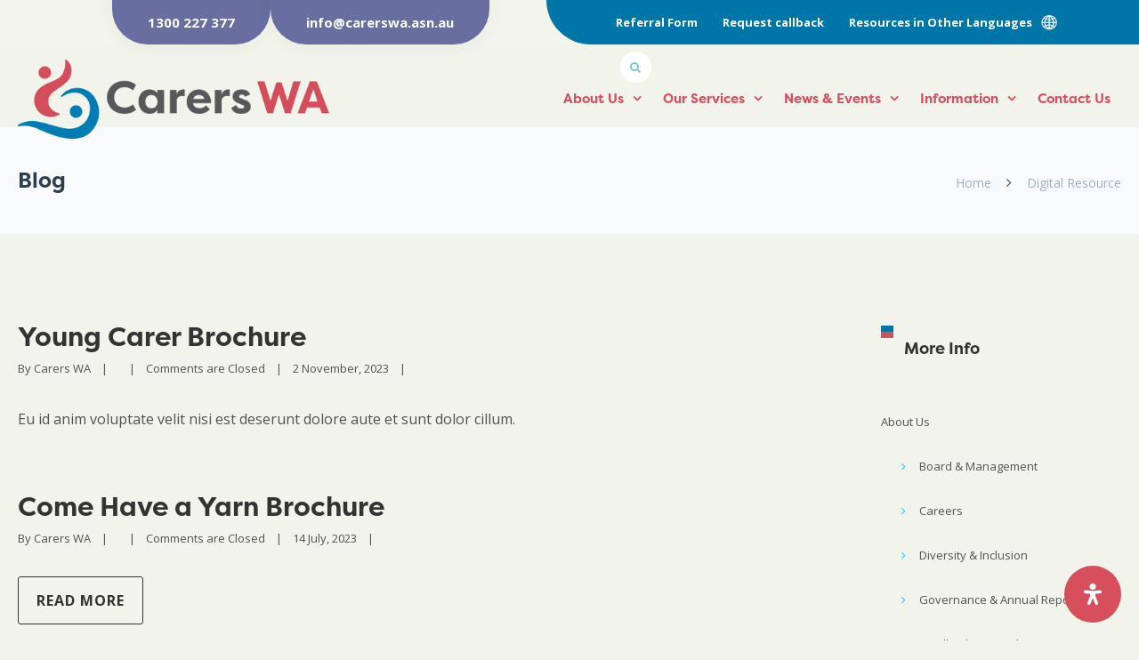

--- FILE ---
content_type: text/html; charset=UTF-8
request_url: https://www.carerswa.asn.au/resource-category/brochures/
body_size: 32237
content:
<!DOCTYPE html>

<html lang="en-AU">
<head>
	<!-- Global site tag (gtag.js) - Google Analytics -->
<script async src="https://www.googletagmanager.com/gtag/js?id=G-TFTEKTKRLZ"></script>
<script>
  window.dataLayer = window.dataLayer || [];
  function gtag(){dataLayer.push(arguments);}
  gtag('js', new Date());

  gtag('config', 'G-TFTEKTKRLZ');
</script>
<meta http-equiv="Content-Type" content="text/html; charset=utf-8">
<meta http-equiv="x-ua-compatible" content="IE=Edge"/> 
<meta name="viewport" content="width=device-width,initial-scale=1.0" />
<meta name="facebook-domain-verification" content="rpv1vyxkrqd62b2cv4xdqjo8afqv8c" />
<title>
Brochures Archives | Carers WA</title>
<link rel="shortcut icon" href="https://www.carerswa.asn.au/wp-content/uploads/2020/01/CarersWA-Favicon.png"/>
	
<link rel="stylesheet" href="https://use.typekit.net/nea2fhy.css">
	<link
  rel="stylesheet"
  href="https://cdn.jsdelivr.net/npm/swiper@10/swiper-bundle.min.css"
/>
<script>
mixajaxurl = "https://www.carerswa.asn.au/wp-admin/admin-ajax.php";
</script>
	<script src="https://cdn.jsdelivr.net/npm/swiper@10/swiper-bundle.min.js"></script>
<!-- html5.js for IE less than 9 -->
<!--[if lt IE 9]>
<script src="https://www.carerswa.asn.au/wp-content/themes/startdigital/js/html5.js"></script>
<![endif]-->
<!-- css3-mediaqueries.js for IE less than 9 -->
<!--[if lt IE 9]>
<script src="https://www.carerswa.asn.au/wp-content/themes/startdigital/js/css3-mediaqueries.js"></script>
<![endif]-->
<meta name='robots' content='index, follow, max-image-preview:large, max-snippet:-1, max-video-preview:-1' />

	<!-- This site is optimized with the Yoast SEO plugin v26.7 - https://yoast.com/wordpress/plugins/seo/ -->
	<link rel="canonical" href="http://www.carerswa.asn.au/resource-category/brochures/" />
	<meta property="og:locale" content="en_US" />
	<meta property="og:type" content="article" />
	<meta property="og:title" content="Brochures Archives | Carers WA" />
	<meta property="og:url" content="http://www.carerswa.asn.au/resource-category/brochures/" />
	<meta property="og:site_name" content="Carers WA" />
	<meta name="twitter:card" content="summary_large_image" />
	<script type="application/ld+json" class="yoast-schema-graph">{"@context":"https://schema.org","@graph":[{"@type":"CollectionPage","@id":"http://www.carerswa.asn.au/resource-category/brochures/","url":"http://www.carerswa.asn.au/resource-category/brochures/","name":"Brochures Archives | Carers WA","isPartOf":{"@id":"https://www.carerswa.asn.au/#website"},"primaryImageOfPage":{"@id":"http://www.carerswa.asn.au/resource-category/brochures/#primaryimage"},"image":{"@id":"http://www.carerswa.asn.au/resource-category/brochures/#primaryimage"},"thumbnailUrl":"https://www.carerswa.asn.au/wp-content/uploads/2023/11/Digital-Resource-Page-Dark-Beige-Tiles-2.jpg","inLanguage":"en-AU"},{"@type":"ImageObject","inLanguage":"en-AU","@id":"http://www.carerswa.asn.au/resource-category/brochures/#primaryimage","url":"https://www.carerswa.asn.au/wp-content/uploads/2023/11/Digital-Resource-Page-Dark-Beige-Tiles-2.jpg","contentUrl":"https://www.carerswa.asn.au/wp-content/uploads/2023/11/Digital-Resource-Page-Dark-Beige-Tiles-2.jpg","width":2250,"height":2250},{"@type":"WebSite","@id":"https://www.carerswa.asn.au/#website","url":"https://www.carerswa.asn.au/","name":"Carers WA","description":"Carers Association of WA","publisher":{"@id":"https://www.carerswa.asn.au/#organization"},"potentialAction":[{"@type":"SearchAction","target":{"@type":"EntryPoint","urlTemplate":"https://www.carerswa.asn.au/?s={search_term_string}"},"query-input":{"@type":"PropertyValueSpecification","valueRequired":true,"valueName":"search_term_string"}}],"inLanguage":"en-AU"},{"@type":"Organization","@id":"https://www.carerswa.asn.au/#organization","name":"Carers WA","url":"https://www.carerswa.asn.au/","logo":{"@type":"ImageObject","inLanguage":"en-AU","@id":"https://www.carerswa.asn.au/#/schema/logo/image/","url":"https://www.carerswa.asn.au/wp-content/uploads/2021/06/25YEARS_inlinelogo.png","contentUrl":"https://www.carerswa.asn.au/wp-content/uploads/2021/06/25YEARS_inlinelogo.png","width":3304,"height":850,"caption":"Carers WA"},"image":{"@id":"https://www.carerswa.asn.au/#/schema/logo/image/"}}]}</script>
	<!-- / Yoast SEO plugin. -->


<link rel='dns-prefetch' href='//translate.google.com' />
<link rel='dns-prefetch' href='//fonts.googleapis.com' />
<link rel="alternate" type="application/rss+xml" title="Carers WA &raquo; Feed" href="https://www.carerswa.asn.au/feed/" />
<link rel="alternate" type="application/rss+xml" title="Carers WA &raquo; Comments Feed" href="https://www.carerswa.asn.au/comments/feed/" />
<link rel="alternate" type="application/rss+xml" title="Carers WA &raquo; Brochures Category Feed" href="https://www.carerswa.asn.au/resource-category/brochures/feed/" />
		<style>
			.lazyload,
			.lazyloading {
				max-width: 100%;
			}
		</style>
		<style id='wp-img-auto-sizes-contain-inline-css' type='text/css'>
img:is([sizes=auto i],[sizes^="auto," i]){contain-intrinsic-size:3000px 1500px}
/*# sourceURL=wp-img-auto-sizes-contain-inline-css */
</style>
<style id='wp-emoji-styles-inline-css' type='text/css'>

	img.wp-smiley, img.emoji {
		display: inline !important;
		border: none !important;
		box-shadow: none !important;
		height: 1em !important;
		width: 1em !important;
		margin: 0 0.07em !important;
		vertical-align: -0.1em !important;
		background: none !important;
		padding: 0 !important;
	}
/*# sourceURL=wp-emoji-styles-inline-css */
</style>
<style id='wp-block-library-inline-css' type='text/css'>
:root{--wp-block-synced-color:#7a00df;--wp-block-synced-color--rgb:122,0,223;--wp-bound-block-color:var(--wp-block-synced-color);--wp-editor-canvas-background:#ddd;--wp-admin-theme-color:#007cba;--wp-admin-theme-color--rgb:0,124,186;--wp-admin-theme-color-darker-10:#006ba1;--wp-admin-theme-color-darker-10--rgb:0,107,160.5;--wp-admin-theme-color-darker-20:#005a87;--wp-admin-theme-color-darker-20--rgb:0,90,135;--wp-admin-border-width-focus:2px}@media (min-resolution:192dpi){:root{--wp-admin-border-width-focus:1.5px}}.wp-element-button{cursor:pointer}:root .has-very-light-gray-background-color{background-color:#eee}:root .has-very-dark-gray-background-color{background-color:#313131}:root .has-very-light-gray-color{color:#eee}:root .has-very-dark-gray-color{color:#313131}:root .has-vivid-green-cyan-to-vivid-cyan-blue-gradient-background{background:linear-gradient(135deg,#00d084,#0693e3)}:root .has-purple-crush-gradient-background{background:linear-gradient(135deg,#34e2e4,#4721fb 50%,#ab1dfe)}:root .has-hazy-dawn-gradient-background{background:linear-gradient(135deg,#faaca8,#dad0ec)}:root .has-subdued-olive-gradient-background{background:linear-gradient(135deg,#fafae1,#67a671)}:root .has-atomic-cream-gradient-background{background:linear-gradient(135deg,#fdd79a,#004a59)}:root .has-nightshade-gradient-background{background:linear-gradient(135deg,#330968,#31cdcf)}:root .has-midnight-gradient-background{background:linear-gradient(135deg,#020381,#2874fc)}:root{--wp--preset--font-size--normal:16px;--wp--preset--font-size--huge:42px}.has-regular-font-size{font-size:1em}.has-larger-font-size{font-size:2.625em}.has-normal-font-size{font-size:var(--wp--preset--font-size--normal)}.has-huge-font-size{font-size:var(--wp--preset--font-size--huge)}.has-text-align-center{text-align:center}.has-text-align-left{text-align:left}.has-text-align-right{text-align:right}.has-fit-text{white-space:nowrap!important}#end-resizable-editor-section{display:none}.aligncenter{clear:both}.items-justified-left{justify-content:flex-start}.items-justified-center{justify-content:center}.items-justified-right{justify-content:flex-end}.items-justified-space-between{justify-content:space-between}.screen-reader-text{border:0;clip-path:inset(50%);height:1px;margin:-1px;overflow:hidden;padding:0;position:absolute;width:1px;word-wrap:normal!important}.screen-reader-text:focus{background-color:#ddd;clip-path:none;color:#444;display:block;font-size:1em;height:auto;left:5px;line-height:normal;padding:15px 23px 14px;text-decoration:none;top:5px;width:auto;z-index:100000}html :where(.has-border-color){border-style:solid}html :where([style*=border-top-color]){border-top-style:solid}html :where([style*=border-right-color]){border-right-style:solid}html :where([style*=border-bottom-color]){border-bottom-style:solid}html :where([style*=border-left-color]){border-left-style:solid}html :where([style*=border-width]){border-style:solid}html :where([style*=border-top-width]){border-top-style:solid}html :where([style*=border-right-width]){border-right-style:solid}html :where([style*=border-bottom-width]){border-bottom-style:solid}html :where([style*=border-left-width]){border-left-style:solid}html :where(img[class*=wp-image-]){height:auto;max-width:100%}:where(figure){margin:0 0 1em}html :where(.is-position-sticky){--wp-admin--admin-bar--position-offset:var(--wp-admin--admin-bar--height,0px)}@media screen and (max-width:600px){html :where(.is-position-sticky){--wp-admin--admin-bar--position-offset:0px}}

/*# sourceURL=wp-block-library-inline-css */
</style><style id='global-styles-inline-css' type='text/css'>
:root{--wp--preset--aspect-ratio--square: 1;--wp--preset--aspect-ratio--4-3: 4/3;--wp--preset--aspect-ratio--3-4: 3/4;--wp--preset--aspect-ratio--3-2: 3/2;--wp--preset--aspect-ratio--2-3: 2/3;--wp--preset--aspect-ratio--16-9: 16/9;--wp--preset--aspect-ratio--9-16: 9/16;--wp--preset--color--black: #000000;--wp--preset--color--cyan-bluish-gray: #abb8c3;--wp--preset--color--white: #ffffff;--wp--preset--color--pale-pink: #f78da7;--wp--preset--color--vivid-red: #cf2e2e;--wp--preset--color--luminous-vivid-orange: #ff6900;--wp--preset--color--luminous-vivid-amber: #fcb900;--wp--preset--color--light-green-cyan: #7bdcb5;--wp--preset--color--vivid-green-cyan: #00d084;--wp--preset--color--pale-cyan-blue: #8ed1fc;--wp--preset--color--vivid-cyan-blue: #0693e3;--wp--preset--color--vivid-purple: #9b51e0;--wp--preset--gradient--vivid-cyan-blue-to-vivid-purple: linear-gradient(135deg,rgb(6,147,227) 0%,rgb(155,81,224) 100%);--wp--preset--gradient--light-green-cyan-to-vivid-green-cyan: linear-gradient(135deg,rgb(122,220,180) 0%,rgb(0,208,130) 100%);--wp--preset--gradient--luminous-vivid-amber-to-luminous-vivid-orange: linear-gradient(135deg,rgb(252,185,0) 0%,rgb(255,105,0) 100%);--wp--preset--gradient--luminous-vivid-orange-to-vivid-red: linear-gradient(135deg,rgb(255,105,0) 0%,rgb(207,46,46) 100%);--wp--preset--gradient--very-light-gray-to-cyan-bluish-gray: linear-gradient(135deg,rgb(238,238,238) 0%,rgb(169,184,195) 100%);--wp--preset--gradient--cool-to-warm-spectrum: linear-gradient(135deg,rgb(74,234,220) 0%,rgb(151,120,209) 20%,rgb(207,42,186) 40%,rgb(238,44,130) 60%,rgb(251,105,98) 80%,rgb(254,248,76) 100%);--wp--preset--gradient--blush-light-purple: linear-gradient(135deg,rgb(255,206,236) 0%,rgb(152,150,240) 100%);--wp--preset--gradient--blush-bordeaux: linear-gradient(135deg,rgb(254,205,165) 0%,rgb(254,45,45) 50%,rgb(107,0,62) 100%);--wp--preset--gradient--luminous-dusk: linear-gradient(135deg,rgb(255,203,112) 0%,rgb(199,81,192) 50%,rgb(65,88,208) 100%);--wp--preset--gradient--pale-ocean: linear-gradient(135deg,rgb(255,245,203) 0%,rgb(182,227,212) 50%,rgb(51,167,181) 100%);--wp--preset--gradient--electric-grass: linear-gradient(135deg,rgb(202,248,128) 0%,rgb(113,206,126) 100%);--wp--preset--gradient--midnight: linear-gradient(135deg,rgb(2,3,129) 0%,rgb(40,116,252) 100%);--wp--preset--font-size--small: 13px;--wp--preset--font-size--medium: 20px;--wp--preset--font-size--large: 36px;--wp--preset--font-size--x-large: 42px;--wp--preset--spacing--20: 0.44rem;--wp--preset--spacing--30: 0.67rem;--wp--preset--spacing--40: 1rem;--wp--preset--spacing--50: 1.5rem;--wp--preset--spacing--60: 2.25rem;--wp--preset--spacing--70: 3.38rem;--wp--preset--spacing--80: 5.06rem;--wp--preset--shadow--natural: 6px 6px 9px rgba(0, 0, 0, 0.2);--wp--preset--shadow--deep: 12px 12px 50px rgba(0, 0, 0, 0.4);--wp--preset--shadow--sharp: 6px 6px 0px rgba(0, 0, 0, 0.2);--wp--preset--shadow--outlined: 6px 6px 0px -3px rgb(255, 255, 255), 6px 6px rgb(0, 0, 0);--wp--preset--shadow--crisp: 6px 6px 0px rgb(0, 0, 0);}:where(.is-layout-flex){gap: 0.5em;}:where(.is-layout-grid){gap: 0.5em;}body .is-layout-flex{display: flex;}.is-layout-flex{flex-wrap: wrap;align-items: center;}.is-layout-flex > :is(*, div){margin: 0;}body .is-layout-grid{display: grid;}.is-layout-grid > :is(*, div){margin: 0;}:where(.wp-block-columns.is-layout-flex){gap: 2em;}:where(.wp-block-columns.is-layout-grid){gap: 2em;}:where(.wp-block-post-template.is-layout-flex){gap: 1.25em;}:where(.wp-block-post-template.is-layout-grid){gap: 1.25em;}.has-black-color{color: var(--wp--preset--color--black) !important;}.has-cyan-bluish-gray-color{color: var(--wp--preset--color--cyan-bluish-gray) !important;}.has-white-color{color: var(--wp--preset--color--white) !important;}.has-pale-pink-color{color: var(--wp--preset--color--pale-pink) !important;}.has-vivid-red-color{color: var(--wp--preset--color--vivid-red) !important;}.has-luminous-vivid-orange-color{color: var(--wp--preset--color--luminous-vivid-orange) !important;}.has-luminous-vivid-amber-color{color: var(--wp--preset--color--luminous-vivid-amber) !important;}.has-light-green-cyan-color{color: var(--wp--preset--color--light-green-cyan) !important;}.has-vivid-green-cyan-color{color: var(--wp--preset--color--vivid-green-cyan) !important;}.has-pale-cyan-blue-color{color: var(--wp--preset--color--pale-cyan-blue) !important;}.has-vivid-cyan-blue-color{color: var(--wp--preset--color--vivid-cyan-blue) !important;}.has-vivid-purple-color{color: var(--wp--preset--color--vivid-purple) !important;}.has-black-background-color{background-color: var(--wp--preset--color--black) !important;}.has-cyan-bluish-gray-background-color{background-color: var(--wp--preset--color--cyan-bluish-gray) !important;}.has-white-background-color{background-color: var(--wp--preset--color--white) !important;}.has-pale-pink-background-color{background-color: var(--wp--preset--color--pale-pink) !important;}.has-vivid-red-background-color{background-color: var(--wp--preset--color--vivid-red) !important;}.has-luminous-vivid-orange-background-color{background-color: var(--wp--preset--color--luminous-vivid-orange) !important;}.has-luminous-vivid-amber-background-color{background-color: var(--wp--preset--color--luminous-vivid-amber) !important;}.has-light-green-cyan-background-color{background-color: var(--wp--preset--color--light-green-cyan) !important;}.has-vivid-green-cyan-background-color{background-color: var(--wp--preset--color--vivid-green-cyan) !important;}.has-pale-cyan-blue-background-color{background-color: var(--wp--preset--color--pale-cyan-blue) !important;}.has-vivid-cyan-blue-background-color{background-color: var(--wp--preset--color--vivid-cyan-blue) !important;}.has-vivid-purple-background-color{background-color: var(--wp--preset--color--vivid-purple) !important;}.has-black-border-color{border-color: var(--wp--preset--color--black) !important;}.has-cyan-bluish-gray-border-color{border-color: var(--wp--preset--color--cyan-bluish-gray) !important;}.has-white-border-color{border-color: var(--wp--preset--color--white) !important;}.has-pale-pink-border-color{border-color: var(--wp--preset--color--pale-pink) !important;}.has-vivid-red-border-color{border-color: var(--wp--preset--color--vivid-red) !important;}.has-luminous-vivid-orange-border-color{border-color: var(--wp--preset--color--luminous-vivid-orange) !important;}.has-luminous-vivid-amber-border-color{border-color: var(--wp--preset--color--luminous-vivid-amber) !important;}.has-light-green-cyan-border-color{border-color: var(--wp--preset--color--light-green-cyan) !important;}.has-vivid-green-cyan-border-color{border-color: var(--wp--preset--color--vivid-green-cyan) !important;}.has-pale-cyan-blue-border-color{border-color: var(--wp--preset--color--pale-cyan-blue) !important;}.has-vivid-cyan-blue-border-color{border-color: var(--wp--preset--color--vivid-cyan-blue) !important;}.has-vivid-purple-border-color{border-color: var(--wp--preset--color--vivid-purple) !important;}.has-vivid-cyan-blue-to-vivid-purple-gradient-background{background: var(--wp--preset--gradient--vivid-cyan-blue-to-vivid-purple) !important;}.has-light-green-cyan-to-vivid-green-cyan-gradient-background{background: var(--wp--preset--gradient--light-green-cyan-to-vivid-green-cyan) !important;}.has-luminous-vivid-amber-to-luminous-vivid-orange-gradient-background{background: var(--wp--preset--gradient--luminous-vivid-amber-to-luminous-vivid-orange) !important;}.has-luminous-vivid-orange-to-vivid-red-gradient-background{background: var(--wp--preset--gradient--luminous-vivid-orange-to-vivid-red) !important;}.has-very-light-gray-to-cyan-bluish-gray-gradient-background{background: var(--wp--preset--gradient--very-light-gray-to-cyan-bluish-gray) !important;}.has-cool-to-warm-spectrum-gradient-background{background: var(--wp--preset--gradient--cool-to-warm-spectrum) !important;}.has-blush-light-purple-gradient-background{background: var(--wp--preset--gradient--blush-light-purple) !important;}.has-blush-bordeaux-gradient-background{background: var(--wp--preset--gradient--blush-bordeaux) !important;}.has-luminous-dusk-gradient-background{background: var(--wp--preset--gradient--luminous-dusk) !important;}.has-pale-ocean-gradient-background{background: var(--wp--preset--gradient--pale-ocean) !important;}.has-electric-grass-gradient-background{background: var(--wp--preset--gradient--electric-grass) !important;}.has-midnight-gradient-background{background: var(--wp--preset--gradient--midnight) !important;}.has-small-font-size{font-size: var(--wp--preset--font-size--small) !important;}.has-medium-font-size{font-size: var(--wp--preset--font-size--medium) !important;}.has-large-font-size{font-size: var(--wp--preset--font-size--large) !important;}.has-x-large-font-size{font-size: var(--wp--preset--font-size--x-large) !important;}
/*# sourceURL=global-styles-inline-css */
</style>

<style id='classic-theme-styles-inline-css' type='text/css'>
/*! This file is auto-generated */
.wp-block-button__link{color:#fff;background-color:#32373c;border-radius:9999px;box-shadow:none;text-decoration:none;padding:calc(.667em + 2px) calc(1.333em + 2px);font-size:1.125em}.wp-block-file__button{background:#32373c;color:#fff;text-decoration:none}
/*# sourceURL=/wp-includes/css/classic-themes.min.css */
</style>
<link rel='stylesheet' id='wp-components-css' href='https://www.carerswa.asn.au/wp-includes/css/dist/components/style.min.css' type='text/css' media='all' />
<link rel='stylesheet' id='wp-preferences-css' href='https://www.carerswa.asn.au/wp-includes/css/dist/preferences/style.min.css' type='text/css' media='all' />
<link rel='stylesheet' id='wp-block-editor-css' href='https://www.carerswa.asn.au/wp-includes/css/dist/block-editor/style.min.css' type='text/css' media='all' />
<link rel='stylesheet' id='popup-maker-block-library-style-css' href='https://www.carerswa.asn.au/wp-content/plugins/popup-maker/dist/packages/block-library-style.css' type='text/css' media='all' />
<link rel='stylesheet' id='essential-grid-plugin-settings-css' href='https://www.carerswa.asn.au/wp-content/plugins/essential-grid/public/assets/css/settings.css' type='text/css' media='all' />
<link rel='stylesheet' id='tp-fontello-css' href='https://www.carerswa.asn.au/wp-content/plugins/essential-grid/public/assets/font/fontello/css/fontello.css' type='text/css' media='all' />
<link rel='stylesheet' id='google-language-translator-css' href='https://www.carerswa.asn.au/wp-content/plugins/google-language-translator/css/style.css' type='text/css' media='' />
<link rel='stylesheet' id='ivory-search-styles-css' href='https://www.carerswa.asn.au/wp-content/plugins/add-search-to-menu/public/css/ivory-search.min.css' type='text/css' media='all' />
<link rel='stylesheet' id='awsm-team-css' href='https://www.carerswa.asn.au/wp-content/plugins/awsm-team/css/team.min.css' type='text/css' media='all' />
<link rel='stylesheet' id='mdp-startability-css' href='https://www.carerswa.asn.au/wp-content/plugins/startability/css/startability.min.css' type='text/css' media='all' />
<style id='mdp-startability-inline-css' type='text/css'>

		:root{
		
			--startability-reading-mask: 
		
		}
		.mdp-startability-tts {
		
			--startability-tts-bg: rgba(33, 150, 243, 1);
			--startability-tts-color: rgba(255, 255, 255, 1);
			
		}
        
        #mdp-startability-popup-box{
        
            --startability-overlay: rgba(2, 83, 238, 1);
            
            --startability-bg: rgba(255, 255, 255, 1);
            --startability-bg-dark: rgba(255, 255, 255, 1);
            --startability-text: rgba(51, 51, 51, 1);
            --startability-text-dark: rgba(51, 51, 51, 1);
            --startability-color: rgba(33, 150, 243, 1);
            --startability-color-dark: rgba(33, 150, 243, 1);
            --startability-color-transparent: rgba(33,150,243,0.2);
            --startability-color-transparent-dark: rgba(33,150,243,0.2);
            --startability-border-radius: 20px;
            --startability-animate: 600ms;          
            
        }
        
        .mdp-startability-trigger-button-box{
        
            --startability-btn-margin: 20px;
            --startability-btn-padding: 20px;
            --startability-btn-radius: 50px;
            --startability-btn-color: rgba(255, 255, 255, 1);
            --startability-btn-color-hover: rgba(215, 78, 92, 1);
            --startability-btn-bg: rgba(215, 78, 92, 1);
            --startability-btn-bg-hover: rgba(255, 255, 255, 1);
            --startability-btn-size: 24px;
            --startability-btn-delay: 0s;
        
        }
		#mdp-startability-trigger-button {
    border: none !important;
}

#mdp-startability-popup {
	top: 11vh !important;
	max-height: 78vh !important; 
}

#mdp-startability-popup #mdp-startability-popup-header h3 {
    font-size: 24px !important;
    line-height: 34px !important;
}

#mdp-startability-popup-header {
    background-color: var(--startability-color) !important;
    background-image: none !important;
    padding: 30px 80px 110px 25px !important;
}

#mdp-startability-popup-header h3, #mdp-startability-popup-header p {
    color: #ffffff !important;
}

#mdp-startability-popup #mdp-startability-popup-main {
    margin-top: -100px !important;
		z-index: 9999;
		position: relative;
}

#mdp-startability-popup .mdp-startability-subheader {
    border: none !important;
}

#mdp-startability-popup-close {
    background: var(--startability-bg) !important;
    cursor: pointer !important;
    outline: none !important;
		border-radius: 5px;
}
/*# sourceURL=mdp-startability-inline-css */
</style>
<link rel='stylesheet' id='style-css' href='https://www.carerswa.asn.au/wp-content/themes/startdigital/style.css' type='text/css' media='all' />
<link rel='stylesheet' id='style_end-css' href='https://www.carerswa.asn.au/wp-content/themes/startdigital/style_end.css' type='text/css' media='all' />
<link rel='stylesheet' id='googlefonts-css' href='https://fonts.googleapis.com/css?family=Lato%3A100%2C300%2C400%2C600%2C700%2C900%7COpen+Sans%3A700%2C300%2C600%2C400%7CRaleway%3A900%7CPlayfair+Display%7C&#038;ver=6.9' type='text/css' media='all' />
<link rel='stylesheet' id='media-queries-css' href='https://www.carerswa.asn.au/wp-content/themes/startdigital/media-queries_wide.css' type='text/css' media='all' />
<link rel='stylesheet' id='rgs-css' href='https://www.carerswa.asn.au/wp-content/themes/startdigital/css/rgs.css' type='text/css' media='all' />
<link rel='stylesheet' id='css3_animations-css' href='https://www.carerswa.asn.au/wp-content/themes/startdigital/css/animations.css' type='text/css' media='all' />
<link rel='stylesheet' id='font-awesome-startdigital-css' href='https://www.carerswa.asn.au/wp-content/themes/startdigital/css/font-awesome.css' type='text/css' media='all' />
<link rel='stylesheet' id='js_frontend-css' href='https://www.carerswa.asn.au/wp-content/themes/startdigital/css/startdigital_js_composer.css' type='text/css' media='all' />
<link rel='stylesheet' id='global-styling-css' href='https://www.carerswa.asn.au/wp-content/themes/startdigital/css/carerswa-custom.css' type='text/css' media='all' />
<link rel='stylesheet' id='internal-styling-css' href='https://www.carerswa.asn.au/wp-content/themes/startdigital/css/internal-templates.css' type='text/css' media='all' />
<link rel='stylesheet' id='evcal_google_fonts-css' href='//fonts.googleapis.com/css?family=Oswald%3A400%2C300%7COpen+Sans%3A700%2C400%2C400i%7CRoboto%3A700%2C400&#038;ver=6.9' type='text/css' media='screen' />
<link rel='stylesheet' id='evcal_cal_default-css' href='//www.carerswa.asn.au/wp-content/plugins/eventON/assets/css/eventon_styles.css' type='text/css' media='all' />
<link rel='stylesheet' id='evo_font_icons-css' href='//www.carerswa.asn.au/wp-content/plugins/eventON/assets/fonts/font-awesome.css' type='text/css' media='all' />
<link rel='stylesheet' id='eventon_dynamic_styles-css' href='//www.carerswa.asn.au/wp-content/plugins/eventON/assets/css/eventon_dynamic_styles.css' type='text/css' media='all' />
<link rel='stylesheet' id='gravity-forms-power-automate-css' href='https://www.carerswa.asn.au/wp-content/plugins/gravity-forms-power-automate/public/css/gravity-forms-power-automate-public.css' type='text/css' media='all' />
<script type="text/javascript" src="https://www.carerswa.asn.au/wp-content/themes/startdigital/js/startdigital.js" id="start-digital-js"></script>
<script type="text/javascript" src="https://www.carerswa.asn.au/wp-includes/js/jquery/jquery.min.js" id="jquery-core-js"></script>
<script type="text/javascript" src="https://www.carerswa.asn.au/wp-includes/js/jquery/jquery-migrate.min.js" id="jquery-migrate-js"></script>
<script type="text/javascript" src="//www.carerswa.asn.au/wp-content/plugins/revslider/sr6/assets/js/rbtools.min.js" async id="tp-tools-js"></script>
<script type="text/javascript" src="//www.carerswa.asn.au/wp-content/plugins/revslider/sr6/assets/js/rs6.min.js" async id="revmin-js"></script>
<script type="text/javascript" src="https://www.carerswa.asn.au/wp-content/plugins/gravity-forms-power-automate/public/js/gravity-forms-power-automate-public.js" id="gravity-forms-power-automate-js"></script>
<script></script><link rel="https://api.w.org/" href="https://www.carerswa.asn.au/wp-json/" /><link rel="alternate" title="JSON" type="application/json" href="https://www.carerswa.asn.au/wp-json/wp/v2/resource-category/1801" /><link rel="EditURI" type="application/rsd+xml" title="RSD" href="https://www.carerswa.asn.au/xmlrpc.php?rsd" />
<meta name="generator" content="WordPress 6.9" />
<style>#google_language_translator a{display:none!important;}div.skiptranslate.goog-te-gadget{display:inline!important;}.goog-te-gadget{color:transparent!important;}.goog-te-gadget{font-size:0px!important;}.goog-branding{display:none;}.goog-tooltip{display: none!important;}.goog-tooltip:hover{display: none!important;}.goog-text-highlight{background-color:transparent!important;border:none!important;box-shadow:none!important;}#google_language_translator select.goog-te-combo{color:#ffffff;}div.skiptranslate{display:none!important;}body{top:0px!important;}#goog-gt-{display:none!important;}font font{background-color:transparent!important;box-shadow:none!important;position:initial!important;}#glt-translate-trigger{bottom:auto;top:0;}.tool-container.tool-top{top:50px!important;bottom:auto!important;}.tool-container.tool-top .arrow{border-color:transparent transparent #d0cbcb; top:-14px;}#glt-translate-trigger > span{color:#ffffff;}#glt-translate-trigger{background:#f89406;}.goog-te-gadget .goog-te-combo{width:100%;}#google_language_translator .goog-te-gadget .goog-te-combo{background:#636a95;border:0!important;}</style>		<script>
			document.documentElement.className = document.documentElement.className.replace('no-js', 'js');
		</script>
				<style>
			.no-js img.lazyload {
				display: none;
			}

			figure.wp-block-image img.lazyloading {
				min-width: 150px;
			}

			.lazyload,
			.lazyloading {
				--smush-placeholder-width: 100px;
				--smush-placeholder-aspect-ratio: 1/1;
				width: var(--smush-image-width, var(--smush-placeholder-width)) !important;
				aspect-ratio: var(--smush-image-aspect-ratio, var(--smush-placeholder-aspect-ratio)) !important;
			}

						.lazyload, .lazyloading {
				opacity: 0;
			}

			.lazyloaded {
				opacity: 1;
				transition: opacity 400ms;
				transition-delay: 0ms;
			}

					</style>
		<!-- Custom Styling -->
<style type="text/css">
#logo_img img{max-width:350px;}.cl_before_logo{margin-right:205px;}.cl_after_logo{margin-left:205px;}.nav_type_9_c #logo_img, .nav_type_9_c .logo_text{margin-left:-175px;}.nav_type_9_c #logo_img,.nav_type_9_c .logo_text{min-width:350px;}#mobile-menu{background:#333333}#mobile-menu ul ul,#mobile-menu #rd_wpml #lang_sel ul ul{background:#3a3a3a;}#mobile-menu ul ul ul{background:#3a3a3a;}#mobile-menu .mobile-ul-open > a{color:#d74e5c}#mobile-menu .mobile-ul-open:after{color:#d74e5c !important;}#mobile-menu .current_page_item{ background:#3a3a3a;}#mobile-menu .current_page_item > a { border-left:2px solid #d74e5c;}#mobile-menu ul li a,#mobile-menu #rd_wpml #lang_sel a{color:#ffffff}#mobile-menu .menu-item-has-children:after{color:#ffffff;}#mobile-menu ul li li li a{color:#ffffff}#mobile-menu ul ul .menu-item-has-children:after{color:#ffffff;}#mobile_menu_search #search input[type=text]{background:#3a3a3a !important; color:#ffffff;}#mobile_menu_search #search input[type=submit]{color:#ffffff;}#top_bar,#rd_wpml #lang_sel ul ul{background:#f3f4ec;}.topbar_type_1,.topbar_type_1 a,.topbar_type_1 #rd_wpml #lang_sel a{color:#ffffff;}.topbar_type_1 strong,.topbar_type_1 .topbar_woocommerce_login.type1 .topbar_sign_in,.topbar_type_1 .topbar_woocommerce_login.type1 .topbar_register,.topbar_type_1 .topbar_woocommerce_login.type1 .topbar_signed_in,.topbar_type_1 #rd_wpml #lang_sel li li a:hover{color:#ffffff;}.topbar_type_1 .top_email:before,.topbar_type_1 .top_phone:before,.topbar_type_1 .top_text:before{color:#ffffff;}.topbar_type_1 .top_email,.topbar_type_1 .top_phone,.topbar_type_1 #header_socials,.topbar_type_1 .header_current_cart{border-right:1px solid transparent; padding-right:20px; padding-left:20px;}.topbar_type_1 .topbar_woocommerce_login{border-right:1px solid transparent; border-left:1px solid transparent; padding-right:20px; padding-left:20px;}.topbar_type_1 #rd_wpml,.topbar_type_1 .top_bar_menu{border-right:1px solid transparent;}.topbar_type_1 .wrapper > div:first-child {border-left:1px solid transparent;}.topbar_type_1 .topbar_woocommerce_login.type1 .topbar_register{ border:1px solid transparent; border-bottom:2px solid transparent}.topbar_type_1 .topbar_woocommerce_login.type2 .topbar_register{ border:1px solid #ffffff; background:#ffffff; color:#f3f4ec;}.topbar_type_1 .topbar_woocommerce_login.type2 .topbar_sign_in,.topbar_type_1 .topbar_woocommerce_login.type2 .topbar_signed_in{ border:1px solid #ffffff;}.topbar_type_1 #header_socials a:hover{ color:#ffffff;}.topbar_type_2,.topbar_type_2 a,.topbar_type_2 #rd_wpml #lang_sel a{color:#ffffff;}.topbar_type_2 strong,.topbar_type_2 .topbar_woocommerce_login.type1 .topbar_sign_in,.topbar_type_2 .topbar_woocommerce_login.type1 .topbar_register,.topbar_type_2 .topbar_woocommerce_login.type1 .topbar_signed_in,.topbar_type_2 #rd_wpml #lang_sel li li a:hover{color:#ffffff;}.topbar_type_2 .top_email:before,.topbar_type_2 .top_phone:before,.topbar_type_2 .top_text:before{color:#ffffff;}.topbar_type_2 .top_email,.topbar_type_2 .top_phone,.topbar_type_2 #header_socials,.topbar_type_2 .header_current_cart{border-right:1px solid transparent; padding-right:20px; padding-left:20px;}.topbar_type_2 .topbar_woocommerce_login{border-right:1px solid transparent; border-left:1px solid transparent; padding-right:20px; padding-left:20px;}.topbar_type_2 { border-top:5px solid #ffffff;}.topbar_type_2 #rd_wpml,.topbar_type_2 .top_bar_menu{border-right:1px solid transparent;}.topbar_type_2 .wrapper > div:first-child {border-left:1px solid transparent;}.topbar_type_2 .topbar_woocommerce_login.type1 .topbar_register{ border:1px solid transparent; border-bottom:2px solid transparent}.topbar_type_2 .topbar_woocommerce_login.type2 .topbar_register{ border:1px solid #ffffff; background:#ffffff; color:#f3f4ec;}.topbar_type_2 .topbar_woocommerce_login.type2 .topbar_sign_in,.topbar_type_2 .topbar_woocommerce_login.type2 .topbar_signed_in{ border:1px solid #ffffff;}.topbar_type_2 #header_socials a:hover{ color:#ffffff;}.topbar_type_3,.topbar_type_3 a,.topbar_type_3 #rd_wpml #lang_sel a{color:#ffffff;}.topbar_type_3 strong,.topbar_type_3 .topbar_woocommerce_login.type1 .topbar_sign_in,.topbar_type_3 .topbar_woocommerce_login.type1 .topbar_register,.topbar_type_3 .topbar_woocommerce_login.type1 .topbar_signed_in,.topbar_type_3 #rd_wpml #lang_sel li li a:hover{color:#ffffff;}.topbar_type_3 .top_email:before,.topbar_type_3 .top_phone:before,.topbar_type_3 .top_text:before{color:#ffffff;}.topbar_type_2 { border-top:5px solid #ffffff;}.topbar_type_3 .topbar_woocommerce_login.type1 .topbar_register{ border:1px solid transparent; border-bottom:2px solid transparent}.topbar_type_3 .topbar_woocommerce_login.type2 .topbar_register{ border:1px solid #ffffff; background:#ffffff; color:#f3f4ec;}.topbar_type_3 .topbar_woocommerce_login.type2 .topbar_sign_in,.topbar_type_3 .topbar_woocommerce_login.type2 .topbar_signed_in{ border:1px solid #ffffff;}.topbar_type_3 #header_socials a:hover{ color:#ffffff;}.topbar_type_4,.topbar_type_4 a,.topbar_type_4 #rd_wpml #lang_sel a{color:#ffffff;}.topbar_type_4 strong,.topbar_type_4 .topbar_woocommerce_login.type1 .topbar_sign_in,.topbar_type_4 .topbar_woocommerce_login.type1 .topbar_register,.topbar_type_4 .topbar_woocommerce_login.type1 .topbar_signed_in,.topbar_type_4 #rd_wpml #lang_sel li li a:hover{color:#ffffff;}.topbar_type_4 .top_email:before,.topbar_type_4 .top_phone:before,.topbar_type_4 .top_text:before{color:#ffffff;}.topbar_type_4 { border-top:5px solid #ffffff;}.topbar_type_4 .topbar_woocommerce_login.type1 .topbar_register{ border:1px solid transparent; border-bottom:2px solid transparent}.topbar_type_4 .topbar_woocommerce_login.type2 .topbar_register{ border:1px solid #ffffff; background:#ffffff; color:#f3f4ec;}.topbar_type_4 .topbar_woocommerce_login.type2 .topbar_sign_in,.topbar_type_4 .topbar_woocommerce_login.type2 .topbar_signed_in{ border:1px solid #ffffff;}.topbar_type_4 #header_socials a:hover{ color:#ffffff;}.topbar_type_5,.topbar_type_5 a,.topbar_type_5 #rd_wpml #lang_sel a{color:#ffffff;}.topbar_type_5 strong,.topbar_type_5 .topbar_woocommerce_login.type1 .topbar_sign_in,.topbar_type_5 .topbar_woocommerce_login.type1 .topbar_register,.topbar_type_5 .topbar_woocommerce_login.type1 .topbar_signed_in,.topbar_type_5 #rd_wpml #lang_sel li li a:hover,.topbar_woocommerce_login.type2 .topbar_sign_in:hover,.top_email a:hover{color:#ffffff;}.topbar_type_5 .top_email:before,.topbar_type_5 .top_phone:before,.topbar_type_5 .top_text:before{color:#ffffff; }.topbar_type_5 .top_email,.topbar_type_5 .top_phone,.topbar_type_5 #header_socials,.topbar_type_5 .header_current_cart{border-right:1px solid transparent; padding-right:20px; padding-left:20px;}.topbar_type_5 .topbar_woocommerce_login{border-right:1px solid transparent; border-left:1px solid transparent; padding-right:20px; padding-left:20px;}.topbar_type_5 .wrapper > div:first-child {border-left:1px solid transparent;}.topbar_type_5 #rd_wpml,.topbar_type_5 .top_bar_menu{border-right:1px solid transparent;}.topbar_type_5 { border-top:4px solid #ffffff; border-bottom:1px solid transparent}.topbar_type_5 .topbar_woocommerce_login.type1 .topbar_register{ border:1px solid transparent; border-bottom:2px solid transparent}.topbar_type_5 .topbar_woocommerce_login.type2 .topbar_register{ border:1px solid #ffffff; background:#ffffff; color:#f3f4ec;}.topbar_type_5 .topbar_woocommerce_login.type2 .topbar_sign_in,.topbar_type_5 .topbar_woocommerce_login.type2 .topbar_signed_in{ border:1px solid #ffffff;}.topbar_type_5 #header_socials a:hover{ color:#ffffff;}.header_current_cart .cart-content-tb.tbi-with-border{border:1px solid transparent;}.header_current_cart .cart-content-tb.tbi-with-bg{background:transparent;}.header_current_cart .cart-content-tb:before{color:#ffffff;}.header_current_cart .cart-content-tb:hover{color:#ffffff;}.nav_type_1 ul li a,.nav_type_2 ul li a,.nav_type_3 ul li a,.nav_type_4 ul li a,.nav_type_5 ul li a,.nav_type_6 ul li a,.nav_type_7 ul li a,.nav_type_8 ul li a,.nav_type_9 ul li a,.nav_type_9_c ul li a,.nav_type_10 ul li a,.nav_type_11 ul li a,.nav_type_12 ul li a,.nav_type_13 ul li a,.nav_type_14 ul li a,.nav_type_15 ul li a,.nav_type_16 ul li a,.nav_type_17 ul li a,.nav_type_18 ul li a,.nav_type_19 ul li a,.nav_type_19_f ul li a{font-family: !important; font-size:15px !important; font-weight:700 !important; }.transparent_header{background:rgba(255,255,255,0)!important;}.transparent_header{border-bottom:1px solid rgba(255,255,255,0)!important;}header,.mt_menu{background:#f2f4ec;}header.transparent_header.opaque_header{background:#f2f4ec !important; border-bottom:none!important;}#nav_button:before,#nav_button_alt:before{color:#d74e5c;}.logo_text a{color:#d74e5c;}.transparent_header .logo_text a{color:#fff;}.transparent_header.opaque_header .logo_text a{color:#d74e5c;}.transparent_header nav > ul > li > a, .transparent_header .cart-content, .transparent_header nav > li.current-menu-item li a, .transparent_header #searchtop_img .fa-search, .transparent_header .header_si a, .transparent_header #nav_button:before {
	color:rgba(215,78,92,1)!important;
	}.nav_type_1 nav ul,.nav_type_1 .header_current_cart{background:#f2f4ec;}.nav_type_1 ul li a,.nav_type_1 a#searchtop_img{color:#d74e5c;}.nav_type_1 nav ul li a:hover,.nav_type_1 > ul > .current-menu-item > a{color:#5b97b5; background:transparent;}.nav_type_1 .cart-content:hover,.nav_type_1 #searchtop_img:hover i{color:#5b97b5;}header.nav_type_2{border-top:1px solid transparent;}.nav_type_2 nav ul,.nav_type_2 .header_current_cart{background:#f2f4ec;}.nav_type_2 ul li a,.nav_type_2 a#searchtop_img{color:#d74e5c;}.nav_type_2 nav ul li a:hover,.nav_type_2 > ul > .current-menu-item > a,.transparent_header.nav_type_2 nav > ul > .current-menu-item > a,.transparent_header.nav_type_2 nav > ul > li > a:hover{color:#5b97b5; border-top:3px solid #5b97b5; }.nav_type_2 .cart-content:hover,.nav_type_2 #searchtop_img:hover i{color:#5b97b5;}header.nav_type_3{border-top:1px solid transparent;}.nav_type_3 nav ul,.nav_type_3 .header_current_cart{background:#f2f4ec;}.nav_type_3 ul li a,.nav_type_3 a#searchtop_img{color:#d74e5c;}.nav_type_3 nav ul li a:hover,.nav_type_3 > ul > .current-menu-item > a{color:#5b97b5; background:transparent;}.nav_type_3 .cart-content:hover,.nav_type_3 #searchtop_img:hover i{color:#5b97b5;}header.nav_type_4{border-top:1px solid transparent;}.nav_type_4 nav ul,.nav_type_4 .header_current_cart{background:#f2f4ec;}.nav_type_4 ul li a,.nav_type_4 a#searchtop_img{color:#d74e5c;}.nav_type_4 nav ul li a:hover,.nav_type_4  > ul > .current-menu-item > a{color:#5b97b5; background:transparent;}.nav_type_4 .cart-content:hover,.nav_type_4 #searchtop_img:hover i{color:#5b97b5;}.nav_type_5 nav ul,.nav_type_5 .header_current_cart{background:#f2f4ec;}.nav_type_5 ul li a{color:#d74e5c; border-top:5px solid #f2f4ec;}.nav_type_5 a#searchtop_img{color:#d74e5c;}.nav_type_5 nav ul li a:hover,.nav_type_5 > ul > .current-menu-item > a,.transparent_header.nav_type_5 nav > ul > .current-menu-item > a,.transparent_header.nav_type_5 nav > ul > li > a:hover{color:#5b97b5; border-top:5px solid #5b97b5 !important; }.nav_type_5 .cart-content:hover,.nav_type_5 #searchtop_img:hover i{color:#5b97b5;}.nav_type_6 nav ul,.nav_type_6 .header_current_cart{background:#f2f4ec;}.nav_type_6 ul li a{color:#d74e5c; border-top:5px solid #f2f4ec;}.nav_type_6 a#searchtop_img{color:#d74e5c;}.nav_type_6 nav ul li a:hover,.nav_type_6 > ul > .current-menu-item > a,.transparent_header.nav_type_6 nav > ul > .current-menu-item > a,.transparent_header.nav_type_6 nav > ul > li > a:hover{color:#5b97b5; border-top:5px solid #5b97b5 !important;}.nav_type_6 .cart-content:hover,.nav_type_6 #searchtop_img:hover i{color:#5b97b5;}.nav_type_7 nav ul,.nav_type_7 .header_current_cart{background:#f2f4ec;}.nav_type_7 ul li a,.nav_type_7 a#searchtop_img{color:#d74e5c;}.nav_type_7 nav ul li a:hover,.nav_type_7 > ul > .current-menu-item > a{color:#5b97b5; background:transparent;}.nav_type_7 .cart-content:hover,.nav_type_7 #searchtop_img:hover i{color:#5b97b5;}header.nav_type_8{border-top:1px solid transparent;}.nav_type_8 nav ul,.nav_type_8 .header_current_cart{background:#f2f4ec;}.nav_type_8 ul li a,.nav_type_8 a#searchtop_img{color:#d74e5c;}.nav_type_8 nav ul li a:hover,.nav_type_8 > ul > .current-menu-item > a{color:#5b97b5; background:transparent;}.nav_type_8 .cart-content:hover,.nav_type_8 #searchtop_img:hover i{color:#5b97b5;}.nav_type_9 nav ul,.nav_type_9 .header_current_cart{background:#f2f4ec;}.nav_type_9 ul li a{color:#d74e5c; border-top:5px solid rgba(0,0,0,0);}.nav_type_9 a#searchtop_img{color:#d74e5c;}.nav_type_9 nav ul li a:hover,.nav_type_9 > ul > .current-menu-item > a,.transparent_header.nav_type_9 nav > ul > .current-menu-item > a,.transparent_header.nav_type_9 nav > ul > li > a:hover{color:#5b97b5; border-top:5px solid #5b97b5 !important;}.nav_type_9 .cart-content:hover,.nav_type_9 #searchtop_img:hover i{color:#5b97b5;}.nav_type_9_c nav ul,.nav_type_9_c .header_current_cart{background:#f2f4ec;}.nav_type_9_c ul li a{color:#d74e5c; border-top:5px solid rgba(0,0,0,0);}.nav_type_9_c a#searchtop_img{color:#d74e5c;}.nav_type_9_c nav ul li a:hover,.nav_type_9_c > ul > .current-menu-item > a,.transparent_header.nav_type_9_c nav > ul > .current-menu-item > a,.transparent_header.nav_type_9_c nav > ul > li > a:hover{color:#5b97b5; border-top:5px solid #5b97b5 !important;}.nav_type_9_c .header_current_cart,.nav_type_9_c #searchtop{display:none !important;}.nav_type_10 nav ul,.nav_type_10 .header_current_cart{background:#f2f4ec;}.nav_type_10 ul li a{color:#d74e5c; border-top:5px solid rgba(0,0,0,0);}.nav_type_10 a#searchtop_img{color:#d74e5c;}.nav_type_10 nav ul li a:hover,.nav_type_10 > ul > .current-menu-item > a,.transparent_header.nav_type_15 nav > ul > .current-menu-item > a,.transparent_header.nav_type_15 nav > ul > li > a:hover{color:#5b97b5; border-top:5px solid #5b97b5 !important;}.nav_type_10 .cart-content:hover,.nav_type_10 #searchtop_img:hover i{color:#5b97b5;}.nav_type_11 nav ul,.nav_type_11 .header_current_cart{background:#f2f4ec;}.nav_type_11 ul li a{color:#d74e5c; border:1px solid rgba(0,0,0,0);}.nav_type_11 a#searchtop_img{color:#d74e5c;}.nav_type_11 nav ul li a:hover,.nav_type_11 > ul > .current-menu-item > a,.transparent_header.nav_type_11 nav > ul > .current-menu-item > a,.transparent_header.nav_type_11 nav > ul > li > a:hover{color:#5b97b5; border:1px solid #5b97b5 !important; background:transparent;}.nav_type_11 .cart-content:hover,.nav_type_11 #searchtop_img:hover i{color:#5b97b5;}.nav_type_12 nav ul,.nav_type_12 .header_current_cart{background:#f2f4ec;}.nav_type_12 ul li a{color:#d74e5c; border:2px solid rgba(0,0,0,0);}.nav_type_12 a#searchtop_img{color:#d74e5c;}.nav_type_12 nav ul li a:hover,.nav_type_12 > ul > .current-menu-item > a,.transparent_header.nav_type_12 nav > ul > .current-menu-item > a,.transparent_header.nav_type_12 nav > ul > li > a:hover{color:#5b97b5; border:2px solid #5b97b5 !important; background:transparent;}.nav_type_12 .cart-content:hover,.nav_type_12 #searchtop_img:hover i{color:#5b97b5;}header.nav_type_13{border-top:2px solid transparent;}.nav_type_13 nav ul,.nav_type_13 .header_current_cart{background:#f2f4ec;}.nav_type_13 ul li a,.nav_type_13 a#searchtop_img{color:#d74e5c;}.nav_type_13 nav ul li a:hover,.nav_type_13 > ul > .current-menu-item > a{color:#5b97b5; background:transparent;}.nav_type_13 .cart-content:hover,.nav_type_13 #searchtop_img:hover i{color:#5b97b5;}header.nav_type_14{border-top:5px solid transparent;}.nav_type_14 nav ul,.nav_type_1 .header_current_cart{background:#f2f4ec;}.nav_type_14 ul li a,.nav_type_14 a#searchtop_img{color:#d74e5c;}.nav_type_14 nav ul li a:hover,.nav_type_14 > ul > .current-menu-item > a{color:#5b97b5; background:transparent;}.nav_type_14 .cart-content:hover,.nav_type_14 #searchtop_img:hover i{color:#5b97b5;}.header_bottom_nav.transparent_header.opaque_header{background:#f2f4ec !important;}header.nav_type_15,.header_bottom_nav.nav_type_15{border-top:1px solid transparent;}.header_bottom_nav.nav_type_15{background:#f2f4ec;}.nav_type_15 ul li a{color:#d74e5c; border-right:1px solid transparent}.nav_type_15 ul li:first-child a{border-left:1px solid transparent} .nav_type_15 nav ul li a:hover,.nav_type_15 > ul > .current-menu-item > a{color:#5b97b5; background:transparent;}header #header_socials a,.nav_type_15 a#searchtop_img{color:#d74e5c;}header #header_socials a:hover{color:#5b97b5;}.header_bottom_nav.nav_type_15 .cart-content:hover,.header_bottom_nav.nav_type_15 #searchtop_img:hover i{color:#5b97b5;}.header_bottom_nav.nav_type_16{border-top:1px solid transparent;}.header_bottom_nav.nav_type_16{background:#f2f4ec;}.nav_type_16 ul li a,.nav_type_16 a#searchtop_img{color:#d74e5c;}.nav_type_16 nav ul li a:hover,.nav_type_16 > ul > .current-menu-item > a{color:#5b97b5; background:transparent;}.header_bottom_nav.nav_type_16 .cart-content:hover,.header_bottom_nav.nav_type_16 #searchtop_img:hover i{color:#5b97b5;}.header_bottom_nav.nav_type_17{border-top:1px solid transparent;}.header_bottom_nav.nav_type_17{background:#f2f4ec;}.nav_type_17 ul li a,.nav_type_17 a#searchtop_img{color:#d74e5c;}.nav_type_17 nav ul li a:hover,.nav_type_17 > ul > .current-menu-item > a,.transparent_header.nav_type_17 nav > ul > .current-menu-item > a,.transparent_header.nav_type_17 nav > ul > li > a:hover{color:#5b97b5; border-top:3px solid #5b97b5 !important;}.header_bottom_nav.nav_type_17 .cart-content:hover,.header_bottom_nav.nav_type_17 #searchtop_img:hover i{color:#5b97b5;}.header_bottom_nav.nav_type_18{border-top:1px solid transparent;}.header_bottom_nav.nav_type_18{background:#f2f4ec;}.nav_type_18 ul li a,.nav_type_18 a#searchtop_img{color:#d74e5c;}.nav_type_18 nav ul li a:hover,.nav_type_18 > ul >.current-menu-item > a{color:#5b97b5; backgroundtransparent;}.header_bottom_nav.nav_type_18 .cart-content:hover,.header_bottom_nav.nav_type_18 #searchtop_img:hover i{color:#5b97b5;}.nav_type_19 ul li a,.nav_type_19_f ul li a{color:#d74e5c;}.nav_type_19 ul > li > a,.nav_type_19_f ul > li > a{border-bottom:1px solid transparent;}.nav_type_19 ul ul li a,.nav_type_19_f ul ul li a{border-right:1px solid transparent;}#edge-search-form .search_button_icon{color:#d74e5c;}.nav_type_19 ul li a:hover,.nav_type_19 > ul > .current-menu-item > a,.nav_type_19_f ul li a:hover,.nav_type_19_f > ul > .current-menu-item > a{color:#5b97b5;}.nav_type_19 .cart-content:hover,.nav_type_19 #searchtop_img:hover i,.nav_type_19_f .cart-content:hover,.nav_type_19_f #searchtop_img:hover i{color:#5b97b5;}#fixed_header_socials a{color:#d74e5c;}#fixed_header_socials a{border:1px solid transparent;}.fixed_header_left{border-right:1px solid #ecf0f1;}#edge-search-form input[type=text]{border:1px solid transparent; background:#f2f4ec;}ul.header_current_cart li .cart-content{color:#d74e5c; font-weight: normal;}.transparent_header.opaque_header nav > ul > li > a, .transparent_header.opaque_header .cart-content{color:#d74e5c !important;}.transparent_header.opaque_header nav > ul > li > a:hover,.transparent_header nav > ul > .current-menu-item > a,.transparent_header.opaque_header nav > ul > .current-menu-item > a,.transparent_header nav > ul > li > a:hover{color:#5b97b5 !important;}#header_container nav .rd_megamenu ul ul li a, .rd_megamenu ul ul li a,#header_container nav ul ul li a{font-family: !important; font-size:13px !important; font-weight:700 !important; line-height:14px !important; }ul.header_cart_dropdown,.header_cart_dropdown .button,#search-form,#search-form.pop_search_form #ssform,.child_pages_ctn li,#header_container nav ul li ul,#header_container nav ul li ul a{background:#ffffff;}#header_container nav .rd_megamenu ul li a, .rd_megamenu ul li a,.header_cart_dropdown ul.cart_list li a,.header_cart_dropdown .widget_shopping_cart_content .rd_cart_buttons a{color:#cd545b;}.header_cart_dropdown, #header_container nav .rd_megamenu ul ul li a, .rd_megamenu ul ul li a,#header_container nav ul ul li a,.header_cart_dropdown .rd_clear_btn,.header_cart_dropdown .total,#search-form.pop_search_form #ssform,.child_pages_ctn a{color:#515151;}.header_cart_dropdown .quantity,.header_cart_dropdown .product_list_widget span.amount,.header_cart_dropdown .total .amount,.search_button_icon{color:#d74e5c;}.header_cart_dropdown ul.cart_list li a.remove:hover,.child_pages_ctn a:hover{background:#d74e5c; color:#ffffff;}.header_cart_dropdown ul.cart_list li a:hover{color:#d74e5c;}.header_cart_dropdown .rd_clear_btn:hover{color:transparent;}ul.header_cart_dropdown,#search-form.pop_search_form #ssform{border:1px solid transparent;}#header_container nav ul ul .current-menu-item li a, #header_container nav ul ul li a{border-left:1px solid transparent;}#header_container .fixed_header_left nav ul ul ul li a{border-left:1px solid transparent !important;}#header_container .fixed_header_left nav ul ul .current-menu-item li a, #header_container .fixed_header_left nav ul ul li a{border-right:1px solid transparent !important;}#header_container .fixed_header_left nav ul ul, #header_container .fixed_header_left nav ul ul{border-top:1px solid transparent !important;}#header_container nav ul ul li,ul.header_cart_dropdown ul.product_list_widget li.child_pages_ctn a{border-bottom:1px solid transparent;}#header_container .rd_megamenu ul li ul,.header_cart_dropdown .clear_total{border-top:1px solid transparent;}#header_container nav ul ul,.widget_shopping_cart_content,#search-form{border-top:3px solid #d74e5c;}.current_item_number{background:#d74e5c;}.rd_cart_buttons{background:transparent;}.header_cart_dropdown .button{background:#ffffff; border:2px solid #ffffff  !important;}.header_cart_dropdown .widget_shopping_cart_content .rd_cart_buttons .button:hover{background:transparent; border:2px solid #ffffff !important; color:#ffffff;}.current_item_number:before{border-color: transparent #d74e5c transparent;}.header_cart_dropdown ul.cart_list li a.remove{background:#515151;}#header_container nav ul ul li a:hover,#header_container nav ul ul li.current-menu-item > a{background:transparent; color:#cd545b;}#header_container nav ul ul .mm_widget_area{border:none!important; border-left:1px solid transparent !important;}#header_container nav .rd_megamenu .mm_widget_area .rd_megamenu_widget_area .product_list_widget a{color:#cd545b;}#header_container nav .rd_megamenu .mm_widget_area .rd_megamenu_widget_area .product_list_widget a:hover{color:#d74e5c;}#header_container nav .rd_megamenu .mm_widget_area .rd_megamenu_widget_area .sb_widget h3{color:#cd545b}#header_container nav .rd_megamenu .mm_widget_area .rd_megamenu_widget_area #lang_sel a{color:#515151; background:#ffffff; border:1px solid transparent}#header_container nav .rd_megamenu .mm_widget_area .rd_megamenu_widget_area #lang_sel a:hover{color:#cd545b;}#header_container nav .rd_megamenu .mm_widget_area .rd_megamenu_widget_area .widget_recent_entries ul li{border-bottom:1px solid transparent}#header_container nav .rd_megamenu .mm_widget_area .rd_megamenu_widget_area .widget_recent_entries ul li a{color:#515151}#header_container nav .rd_megamenu .mm_widget_area .rd_megamenu_widget_area .widget_recent_entries ul li a:hover{color:#d74e5c}#header_container nav .rd_megamenu .mm_widget_area .rd_megamenu_widget_area #recentcomments li{border-bottom:1px solid transparent}#header_container nav .rd_megamenu .mm_widget_area .rd_megamenu_widget_area #recentcomments li a{color:#cd545b;}#header_container nav .rd_megamenu .mm_widget_area .rd_megamenu_widget_area #recentcomments li a:hover{color:#d74e5c;}#header_container nav .rd_megamenu .mm_widget_area .rd_megamenu_widget_area .rd_widget_recent_entries li{border-bottom:1px solid transparent}#header_container nav .rd_megamenu .mm_widget_area .rd_megamenu_widget_area .w_comment a{color:#515151;}#header_container nav .rd_megamenu .mm_widget_area .rd_megamenu_widget_area .w_comment a:hover{color:#d74e5c;}#header_container nav .rd_megamenu .mm_widget_area .rd_megamenu_widget_area .widget_recent_entry h4 a{color:#cd545b;}#header_container nav .rd_megamenu .mm_widget_area .rd_megamenu_widget_area .widget_recent_entry h4 a:hover{color:#d74e5c;}#header_container nav .rd_megamenu .mm_widget_area .rd_megamenu_widget_area .widget_archive ul li,#header_container nav .rd_megamenu .mm_widget_area .rd_megamenu_widget_area .widget_meta ul li{border-bottom:1px solid transparent}#header_container nav .rd_megamenu .mm_widget_area .rd_megamenu_widget_area .widget_archive ul li a,#header_container nav .rd_megamenu .mm_widget_area .rd_megamenu_widget_area .widget_meta ul li a{color:#515151;}#header_container nav .rd_megamenu .mm_widget_area .rd_megamenu_widget_area .widget_archive ul li a:hover,#header_container nav .rd_megamenu .mm_widget_area .rd_megamenu_widget_area .widget_meta ul li a:hover{color:#d74e5c;}#header_container nav .rd_megamenu .mm_widget_area .rd_megamenu_widget_area .page_item a, #header_container nav .rd_megamenu .mm_widget_area .rd_megamenu_widget_area .menu-item a{border-bottom:1px solid transparent; color:#515151;}#header_container nav .rd_megamenu .mm_widget_area .rd_megamenu_widget_area .page_item a:hover, #header_container nav .rd_megamenu .mm_widget_area .rd_megamenu_widget_area .menu-item a:hover,#header_container nav .rd_megamenu .mm_widget_area .rd_megamenu_widget_area .current_page_item a,#header_container nav .rd_megamenu .mm_widget_area .rd_megamenu_widget_area .current_page_item a{color:#d74e5c; }#header_container nav .rd_megamenu .mm_widget_area .rd_megamenu_widget_area .page_item a:before, #header_container nav .rd_megamenu .mm_widget_area .rd_megamenu_widget_area .menu-item a:before { color:transparent;}#header_container nav .rd_megamenu .mm_widget_area .rd_megamenu_widget_area #wp-calendar caption{background:#cd545b; color:#ffffff}#header_container nav .rd_megamenu .mm_widget_area .rd_megamenu_widget_area #wp-calendar{border:1px solid transparent}#wp-calendar th{color:transparent;}#header_container nav .rd_megamenu .mm_widget_area .rd_megamenu_widget_area #wp-calendar tbody td a{color:#fff; background:transparent;}#header_container nav .rd_megamenu .mm_widget_area .rd_megamenu_widget_area #wp-calendar tbody td a:hover{color:#fff; background:#d74e5c;}#header_container nav .rd_megamenu .mm_widget_area .rd_megamenu_widget_area #wp-calendar td#next a:hover:after,#header_container nav .rd_megamenu .mm_widget_area .rd_megamenu_widget_area #wp-calendar td#prev a:hover:after{background:#d74e5c;}body{font-family:; font-size:16px; font-weight:; line-height:28px; }p{  line-height:28px; }h1{font-family:; font-size:55px; font-weight:; line-height:65px; }h2{font-family:; font-size:40px; font-weight:; line-height:52px; }h3{font-family:; font-size:45px; font-weight:; line-height:55px; }h4{font-family:; font-size:35px; font-weight:; line-height:45px; }h5{font-family:; font-size:16px; font-weight:; line-height:24px; }h6{font-family:; font-size:14px; font-weight:; line-height:24px; }body,#jprePercentage{color:#515151}body a,.hl_color,#sidebar #search input[type=submit]:hover,.wpb_widgetised_column #search input[type=submit]:hover,.strong_colored strong{color:#0076a8}body a:hover{color:#cd545b}h1,h2,h3,h4,h5,h6{color:#333333}.partners_left, .partners_right{background:#333333}.def_section,blockquote{background:#f2f4ec}#to_top:hover,.b-read-now:hover{background:#21c2f8}::-webkit-input-placeholder{color:#383838}:-moz-placeholder{color:#383838}::-moz-placeholder{color:#383838}:-ms-input-placeholder{color:#383838}#sidebar #search input[type=submit],.wpb_widgetised_column #search input[type=submit]{color:#383838}input[type=text], input[type=email], input[type=password], textarea,#coupon_code{color:#383838; border:1px solid transparent; background:#ffffff;}input[type="checkbox"]{color:#ffffff; border:1px solid transparent; background:#ffffff;}input[type=checkbox]:checked{color:#ffffff; border:1px solid #cb555d; background:#cb555d;}.flex-direction-nav li a{color:#333333; background:#f2f4ec;}.wpb_text_column ol li:before{background:#515151}.wpb_text_column ol li:hover:before{background:#0076a8}blockquote{ border:1px solid transparent; }blockquote:before,.post-password-form input[type=submit]{ background:#21c2f8; }.code_box_ctn{ background:#f9fafb; }.wp-caption{ background:#f9fafb; border:1px solid transparent; }.tp-caption a {color: #fff;}.tp-caption a:hover { color: #fff;}.tp-bannertimer{background: #cd545b; background: -moz-linear-gradient(left,  #cd545b 0%, #cb555d 100%); background: -webkit-gradient(linear, left top, right top, color-stop(0%,#cd545b), color-stop(100%,#cb555d)); background: -webkit-linear-gradient(left,  #cd545b 0%,#cb555d 100%); background: -o-linear-gradient(left,  #cd545b 0%,#cb555d 100%); background: -ms-linear-gradient(left,  #cd545b 0%,#cb555d 100%); background: linear-gradient(to right,  #cd545b 0%,#cb555d 100%); filter: progid:DXImageTransform.Microsoft.gradient( startColorstr="#cd545b", endColorstr="#cb555d",GradientType=1 );} .page_title_ctn{border-bottom:1px solid #ecf0f1;  }.page_title_ctn h1{color:#2c3e50; }#crumbs a,#crumbs span{color:#a1b1bc; }.rd_child_pages{color:#a1b1bc; border:1px solid #a1b1bc; background:#ffffff;}.search_results strong{color:#0076a8; }.search_sf .rd_search_sc #search input[type=submit]{background:#333333 !important;}.search_sf .rd_search_sc #search input[type=submit]:hover{background:#cd545b !important;}.post_single .post-title h2 a,.blog_related_post .post-title h2 a,.logged-in-as a{color:#333333}.post_single .post-title h2 a:hover,.blog_related_post .post-title h2 a:hover{color:#cd545b}.mejs-container .mejs-controls,.audio_ctn{background:#515151 !important;}.mejs-controls .mejs-time-rail .mejs-time-current{background:#333333 !important; }.mejs-controls .mejs-horizontal-volume-slider .mejs-horizontal-volume-current{background:#cd545b !important; }.post_quote_text,.post_quote_author,.post_single_business .post_quote_text:after{background:#21c2f8; color:#ffffff!important;}.post-info a{color:#515151}.post_single .post-info a:hover{color:#cd545b}.single_post_navigation,.post-info{border-bottom:1px solid transparent}.single_post_navigation_bottom{border-top:1px solid transparent}.tags_icon{background:#5b97b5; color:#ffffff;}.single_post_tags{border:1px solid transparent; background:#ffffff;}.shareicons_icon{background:#21c2f8; color:#ffffff;}.single_post_share_icon{border:1px solid transparent; background:#ffffff;}.single_post_share_icon .share-box li a{color:#383838;}.single_post_share_icon .share-box li a:hover{color:#21c2f8 !important;}#author-bio{border:1px solid transparent; background:#f9fafb; color:#383838; box-shadow:0 0px 0px #f2f4ec, 0 4px 0 -1px #f2f4ec, 0 0px 0px 0px #f2f4ec,0 0px 0px #f2f4ec, 0 4px 0 0px transparent, 0px 0px 0px 0px #f2f4ec;}#author-info h3{color:#5b97b5;}.author_posts_link{color:#383838;}.author_posts_link:hover{color:#21c2f8;}.comment_ctn{border:1px solid transparent; background:#ffffff; color:#383838; box-shadow:0 0px 0px #f2f4ec, 0 4px 0 -1px #f2f4ec, 0 0px 0px 0px #f2f4ec,0 0px 0px #f2f4ec, 0 4px 0 0px transparent, 0px 0px 0px 0px #f2f4ec;}#business_comments #comments ul li .details span.Reply a{border:1px solid transparent; background:#ffffff; color:#383838;}.comment_count h3 a{color:#333333}#comments ul li .details span.author a,#comments ul li .details span.author{color:#5b97b5}#comments ul li .details span.date a{color:#383838}#comments ul li .details span.Reply a{background:#383838; color:#ffffff}#comments ul li .details span.Reply a:hover{background:transparent; color:#ffffff}#business_comments #comments ul li .comment_ctn{border-bottom:1px solid transparent;}#comments > ul > li ul{border-left:1px solid transparent}#comments ul li li .comment_ctn:before{background:transparent;}input.single_post_author,input.single_post_email,input.single_post_url,.single_post_comment{background:#f9fafb}input.single_post_author:focus,input.single_post_email:focus,input.single_post_url:focus,.single_post_comment:focus{background:#ffffff}#add-comment input#submit{background:#333333; color:#f2f4ec}#add-comment input#submit:hover{background:#cd545b; color:#f2f4ec}#business_comments #add-comment input#submit,#respond input#submit{background:#0076a8; color:#f2f4ec}#business_comments #add-comment input#submit:hover,,#respond input#submit:hover{background:#cd545b; color:#f2f4ec}#business_comments #comments ul li .details span.Reply a:hover{background:#0076a8 !important; color:#f2f4ec; border-color:#0076a8;}.blog_related_post .more-link{border:1px solid #333333; color:#333333; background:#f2f4ec;}.blog_related_post .more-link:hover{color:#f2f4ec; background:#333333;}.cbp_type03 .rp_left,.cbp_type03 .rp_right{background:#333333}.cbp_type03 .rp_left:hover,.cbp_type03 .rp_right:hover{background:#cd545b}.cbp_type03 .blog_related_post .more-link:hover{background:#cd545b; border-color:#cd545b;}.cbp_type05 .rp_left,.cbp_type05 .rp_right,.cbp_type08 .rp_left,.cbp_type08 .rp_right{background:#0076a8}.cbp_type05 .rp_left:hover,.cbp_type05 .rp_right:hover,.cbp_type08 .rp_left:hover,.cbp_type08 .rp_right:hover{background:#222533}.cbp_type05 .carousel_recent_post .blog_box_content,.cbp_type08 .carousel_recent_post .blog_box_content{color:#515151}.cbp_type05 .carousel_recent_post h5.widget_post_title a,.cbp_type08 .carousel_recent_post h5.widget_post_title a{color:#333333}.cbp_type05 .carousel_recent_post:hover .blog_box_content,.cbp_type05 .blog_post_link_ctn,.cbp_type08 .carousel_recent_post:hover .blog_box_content,.cbp_type08 .blog_post_link_ctn{background:#333333; color:#a1b1bc;}.cbp_type05 .carousel_recent_post:hover h5.widget_post_title a,.cbp_type08 .carousel_recent_post:hover h5.widget_post_title a{color:#f2f4ec}.cbp_type06 .rp_left,.cbp_type06 .rp_right{background:#515151}.cbp_type06 .rp_left:hover,.cbp_type06 .rp_right:hover{background:#333333}.cbp_type06 .carousel_recent_post .blog_box_content{color:#515151}.cbp_type06 .carousel_recent_post h5.widget_post_title a{color:#333333}.cbp_type06 a.more-link{background:#515151; color:#fff;}.cbp_type06 a.more-link:after{background:#333333; color:#fff;}.cbp_type06 a.more-link:hover{background:#0076a8; color:#fff;}.cbp_type06 a.more-link:hover:after{
background: rgba(0, 0, 0, 0.21); color:#fff;}.sp_left:hover,.sp_right:hover{background:#0076a8; border-color:#0076a8;}.sb_widget h3{color:#333333}.sb_widget > h3:before{border-top:7px solid #0076a8; border-bottom:7px solid #cb555d;}#sidebar #lang_sel a,.wpb_widgetised_column #lang_sel a{color:#515151; background:#f2f4ec; border:1px solid transparent}#sidebar #lang_sel a:hover,.wpb_widgetised_column #lang_sel a:hover{color:#333333;}#sidebar .widget_recent_entries ul li,.wpb_widgetised_column .widget_recent_entries ul li{border-bottom:1px solid transparent}#sidebar .widget_recent_entries ul li a,.wpb_widgetised_column .widget_recent_entries ul li a{color:#515151}#sidebar .widget_recent_entries ul li a:hover,.wpb_widgetised_column .widget_recent_entries ul li a:hover{color:#0076a8}#sidebar #recentcomments li,.wpb_widgetised_column #recentcomments li{border-bottom:1px solid transparent}#sidebar #recentcomments li a,.wpb_widgetised_column #recentcomments li a,#sidebar .tweets li a,.wpb_widgetised_column .tweets li a{color:#333333;}#sidebar #recentcomments li a:hover,.wpb_widgetised_column  #recentcomments li a:hover{color:#cd545b;}#sidebar .rd_widget_recent_entries li,.wpb_widgetised_column .rd_widget_recent_entries li,#sidebar  .tweets li,.wpb_widgetised_column .tweets li{border-bottom:1px solid transparent}#sidebar .tagcloud a ,.wpb_widgetised_column .tagcloud a {border:1px solid transparent; color:#515151}#sidebar .tagcloud a:hover,.wpb_widgetised_column .tagcloud a:hover{background:#21c2f8; border-color:#21c2f8; color:#ffffff;}#sidebar .w_comment a,.wpb_widgetised_column .w_comment a{color:#515151;}#sidebar .w_comment a:hover,.wpb_widgetised_column .w_comment a:hover{color:#0076a8;}#sidebar .widget_recent_entry h4 a,.wpb_widgetised_column .widget_recent_entry h4 a{color:#333333;}#sidebar .widget_recent_entry h4 a:hover,.wpb_widgetised_column .widget_recent_entry h4 a:hover{color:#0076a8;}#sidebar .widget_archive ul li,#sidebar .widget_meta ul li,.wpb_widgetised_column .widget_archive ul li,.wpb_widgetised_column .widget_meta ul li{border-bottom:1px solid transparent}#sidebar .widget_archive ul li a,#sidebar .widget_meta ul li a,.wpb_widgetised_column  .widget_archive ul li a,.wpb_widgetised_column .widget_meta ul li a{color:#515151;}#sidebar .widget_archive ul li a:hover,#sidebar .widget_meta ul li a:hover,.wpb_widgetised_column .widget_archive ul li a:hover,.wpb_widgetised_column .widget_meta ul li a:hover{color:#0076a8;}#sidebar .page_item a, #sidebar .menu-item a,.wpb_widgetised_column .page_item a,.wpb_widgetised_column .menu-item a{border-bottom:1px solid transparent; color:#515151;}#sidebar .page_item a:hover, #sidebar .menu-item a:hover,#sidebar .current_page_item a,#sidebar .current_page_item a,.wpb_widgetised_column .page_item a:hover,.wpb_widgetised_column .menu-item a:hover,.wpb_widgetised_column .current_page_item a{color:#0076a8; }#sidebar .page_item a:before, #sidebar .menu-item a:before,.wpb_widgetised_column .page_item a:before,.wpb_widgetised_column .menu-item a:before{ color:#21c2f8;}#wp-calendar caption{background:#333333; color:#f2f4ec}#wp-calendar{border:1px solid transparent}#wp-calendar th{color:#21c2f8;}#wp-calendar tbody td a{color:#fff; background:#21c2f8;}#wp-calendar tbody td a:hover{color:#fff; background:#0076a8;}#wp-calendar td#next a:hover:after,#wp-calendar td#prev a:hover:after{background:#0076a8;}.rd_widget_recent_entries .thumbnail a:before,.port_tn a:before,.rd_widget_recent_entries_f .thumbnail a:before{background:#21c2f8;}.single_port_navigation,.port_details_full_information .item_details_info{border-bottom:1px solid transparent;}.all_projects_btn{color:#515151;}.next_project{border:1px solid transparent; background:transparent; color:#333333;}.next_project:hover{border:1px solid #222533; background:#222533; color:#fff;}.previous_project{border:1px solid #515151; background:#f2f4ec; color:#515151;}.previous_project:hover{border:1px solid #cd545b; background:#cd545b; color:#fff;}.port_details_subtitle{color:#0076a8;}.port_meta{border-bottom:1px solid transparent;}.next_project{border-bottom:1px solid transparent;}.port_vp a{background:#333333;}.port_vp a:hover{background:#cd545b; color:#fff;}.single_staff_meta{border-top:1px solid transparent;}#member_email a:hover, .sc-share-box #member_email a, .single_staff_social #member_email a,.share_icons_business .share-box #member_email a{background:#0076a8;}.product_filtering {border-bottom:1px solid transparent}.filter_param,.filter_param li ul{background:#ffffff; border:1px solid transparent; color:#383838;}.filter_param strong{color:#5b97b5;}.current_li:after{border-left:1px solid transparent;}.filter_param.filter_param_sort{background:#383838; border:1px solid #383838;}.filter_param.filter_param_sort a{color:#ffffff}.filter_param.filter_param_order a,.filter_param.filter_param_count a{color:#383838}.filter_param.filter_param_order a:hover,.filter_param.filter_param_count a:hover{color:transparent}.shop_two_col,.shop_three_col,.shop_four_col,.caroufredsel_wrapper .inner_product,.woocommerce .products li{color:#383838; background:#ffffff; border:1px solid transparent;}.custom_cart_button a{color:#383838;}.custom_cart_button a:hover{color:transparent;}.product_box {border-top:1px solid transparent; border-bottom:1px solid transparent;}.product_box h3{color:#5b97b5;}.product_box h3:hover{color:#21c2f8;}.product_box .price{color:#383838;}.product_box .price del{color:#383838 !important;}.product_box .price ins{color:#21c2f8;}.adding_to_cart_working .icon_status_inner:before{color:#0076a8;}.adding_to_cart_completed .icon_status_inner:before{color:#cd545b;}.single_product_main_image div,.single_products_thumbnails img,.single_product_navigation .previous_product,.single_product_navigation .next_product {border:1px solid transparent }.single_product_navigation .previous_product:hover,.single_product_navigation .next_product:hover{border:1px solid #222533; background:#222533; color:#f2f4ec }.single_products_thumbnails img.selected{border:1px solid #0076a8 }.product_nav_left:hover,.product_nav_right:hover{background:#0076a8 }.product_title.entry-title,.woocommerce-tabs ul li a,.related h2,.single_product_navigation .previous_product,.single_product_navigation .next_product,.woocommerce-page #reviews #comments ol.commentlist li .comment-text p.meta strong, .woocommerce-page #reviews #comments h2,.show_review_form.button {color:#333333 }.summary.entry-summary .price,.summary.entry-summary .price del,.show_review_form.button,.woocommerce-page #reviews #comments ol.commentlist li .comment-text p.meta{color:#515151 }.summary.entry-summary .price ins,.woocommerce-product-rating .woocommerce-review-link,.custom_cart_button .button.add_to_cart_button.product_type_simple.added{color:#0076a8 }.woocommerce-product-rating .woocommerce-review-link:hover{color:#cd545b }button.single_add_to_cart_button.button.alt{color:#333333; background:#f2f4ec; border:2px solid #333333; }button.single_add_to_cart_button.button.alt:hover{color:#f2f4ec; background:#cd545b; border:2px solid #cd545b; }.single_product_navigation{border-top:1px solid transparent }.related_left, .related_right,.upsells_left, .upsells_right{border:1px solid transparent; color:#383838 ; background:#ffffff;}.related_left:hover, .related_right:hover,.upsells_left:hover, .upsells_right:hover{border:1px solid #cb555d; color:#ffffff ; background:#cb555d;}.woo-share-box ul li a,.woo_img_next,.woo_img_prev{background:transparent; color:#515151 ;}.woo_img_next:hover,.woo_img_prev:hover{background:#222533; color:#f2f4ec ;}.woocommerce-tabs .tabs li a{border-right:1px solid transparent }.woocommerce-tabs,.woocommerce-tabs li.active{border-left:1px solid transparent }.woocommerce-tabs li.active{border-bottom:1px solid #f2f4ec }.woocommerce-tabs .tabs li a{border-top:1px solid transparent }.woocommerce-tabs .panel{border:1px solid transparent }.woocommerce-page #reviews #comments h2,#reviews #comments ol.commentlist li{border-bottom:1px solid transparent !important; }.chosen-container-single .chosen-single,#rd_login_form .inline,.product-description a,.shipping td:last-child{color:#515151}.chosen-container-single .chosen-single,.select2-drop{background:#f2f4ec}.woocommerce-cart .cart_totals h2, .woocommerce-cart form h2, .woocommerce-checkout .woocommerce h2,.woocommerce form .form-row label, .woocommerce-page form .form-row label,.checkout_steps .active_step,.product-qty,.rd_order_total,.country_to_state,.cross-sells h2,.woocommerce-cart .cart_totals,.shop_table.order_details tfoot,.woocommerce .order_details li strong, .woocommerce-page .order_details li strong{color:#333333}.woocommerce-cart .cart_totals strong, .rd_order_total .total strong,.shop_table.order_details tfoot .amount,.order_complete_ctn h3,.customer_details dd{color:#0076a8;}.woocommerce-checkout input[type=text],.woocommerce-checkout input[type=email],.woocommerce-checkout input[type=password],.woocommerce-checkout textarea,.form-row .chosen-container-single .chosen-single,.woocommerce-checkout .product-name img,.order_and_total_wrapper,.user_current_cart,.woocommerce-page table.cart img,.woocommerce-message, .woocommerce-error, .woocommerce-info,.country_to_state,.shop_table.order_details,.woocommerce .order_details, .woocommerce-page .order_details,#calc_shipping_state,.woocommerce-cart #coupon_code,.woocommerce form .form-row input.input-text,.country_to_state .select2-choice,.state_select .select2-choice,#calc_shipping_state .select2-choice,.select2-drop-active,#braintree-cc-exp-month, #braintree-cc-exp-year{border:1px solid transparent; color: #515151;}.woocommerce-page input[type=submit],.customer_details_next,.rd_create_acc,#place_order,.rd_coupon_form .alt2,.coupon input.button.alt2,#review_form  input[type=submit],.woocommerce .addresses .title .edit, .woocommerce-page .addresses .title .edit {background:#0076a8; color:#f2f4ec;}.cart_details_back,.customer_details_back,#rd_login_form input[type=submit],.rd_guest_acc,.update_cart input.checkout-button.button,.cart-collaterals .shipping_calculator .button,.create_acc_done,.wc-backward{background:#515151; color:#f2f4ec;}.shop_table thead{background:transparent; color:#333333;}ul.payment_methods.methods li{border-bottom:1px solid transparent;}.woocommerce-page .order_details li{border-right:1px solid transparent;}.cart_totals tr td,.cart_totals tr th{border:1px solid transparent !important;}.cart_totals tr td{border-left:none!important;}.cart_totals tr:first-child td,.cart_totals tr:first-child th{border-bottom:none!important;}.cart_totals tr:last-child td,.cart_totals tr:last-child th{border-top:none!important;}.show_review_form.button:hover{color:#222533;}.woocommerce-page input[type=submit]:hover,.customer_details_next:hover,.rd_create_acc:hover,#place_order:hover,.rd_coupon_form .alt2:hover,.coupon input.button.alt2:hover,#review_form input[type=submit]:hover,.woocommerce .addresses .title .edit:hover, .woocommerce-page .addresses .title .edit:hover{background:#cd545b; color:#f2f4ec;}.cart_details_back:hover,.customer_details_back:hover,.rd_guest_acc:hover,#rd_login_form input[type=submit]:hover,.update_cart input.checkout-button.button:hover,.cart-collaterals .shipping_calculator .button:hover,.wc-backward:hover{background:#222533; color:#f2f4ec;}.my_account_orders{border:1px solid transparent;}nav.woocommerce-MyAccount-navigation ul li a{color:#515151}#sidebar #searchform div #s,.wpb_widgetised_column #searchform div #s{background:#ffffff !important; border:1px solid transparent; color:#383838}#s::-webkit-input-placeholder{color:#383838}#s:-moz-placeholder{color:#383838}#s::-moz-placeholder{color:#383838}#s:-ms-input-placeholder{color:#383838}.widget_product_search input[type=submit]{background:none!important; color:#383838}.widget_product_search input[type=submit]:hover{background:none!important; color:#cb555d}.ui-slider-handle.ui-state-default.ui-corner-all{background:#0076a8}.ui-slider-range.ui-widget-header.ui-corner-all{background:transparent}.price_slider.ui-slider.ui-slider-horizontal.ui-widget.ui-widget-content.ui-corner-all{border:1px solid transparent}.price_slider_amount button.button{color:#f2f4ec; background:#515151;}#sidebar .price_label,.wpb_widgetised_column .price_label{color:#515151}.price_label .to,.price_label .from{color:#333333}#sidebar .widget_price_filter .price_slider_amount .button:hover,.wpb_widgetised_column .widget_price_filter .price_slider_amount .button:hover{background:#222533; color:#f2f4ec;}.product_list_widget a,#sidebar .widget_shopping_cart a.button{color:#333333}ul.product_list_widget li{border-bottom:1px solid transparent}.product_list_widget span.amount{color:#515151}.product_list_widget ins span.amount{color:#0076a8}#sidebar .cat-item a,.wpb_widgetised_column .cat-item a{color:#333333}#sidebar .cat-item a:hover,.wpb_widgetised_column .cat-item a:hover{color:#cd545b}#sidebar .cat-item,.wpb_widgetised_column .cat-item,#sidebar .cat-item .children,.wpb_widgetised_column .cat-item .children{border-top:1px solid transparent}#sidebar .cat-item .children .children a,.wpb_widgetised_column .cat-item .children .children a{color:#515151}#sidebar .cat-item .children .children a:hover,.wpb_widgetised_column .cat-item .children .children a:hover{color:#222533}#sidebar .cat-got-children:after,.wpb_widgetised_column .cat-got-children:after{border-color:#515151; color:#515151;}#sidebar .product_list_widget span.amount,.wpb_widgetised_column .product_list_widget span.amount{color:#515151}#sidebar .product_list_widget ins span.amount,.wpb_widgetised_column .product_list_widget ins span.amount{color:#0076a8}#header_container .cart-notification{background:#222533; border-left:5px solid #0076a8;  }#header_container .cart-notification,#sidebar .widget_shopping_cart .rd_clear_btn{color:#515151; }#header_container .cart-notification span{color:#f2f4ec; }.rd_tabs li,.rd_tabs.horizontal .tabs-container{background:#f2f4ec; }.rd_tabs.horizontal .tabs li,.rd_tabs.horizontal .tabs-container{border:1px solid transparent; }.rd_tabs.horizontal .tabs li:last-child{border-right:1px solid transparent !important; }.rd_tabs.horizontal .active{border-bottom:1px solid #f2f4ec !important; }.rd_tabs.horizontal.rd_tab_1 li a,.rd_tabs.horizontal.rd_tab_2 li a,.rd_tabs.horizontal.rd_tab_4 li a{color:#515151; }.rd_tabs.horizontal.rd_tab_1 li a:hover,.rd_tabs.horizontal.rd_tab_2 li a:hover,.rd_tabs.horizontal.rd_tab_4 li a:hover{color:#333333; }.rd_tabs.horizontal.rd_tab_1 .active {border-top:3px solid #0076a8; }.rd_tabs.horizontal.rd_tab_1 .active a,.rd_tabs.horizontal.rd_tab_2 .active a,.rd_tabs.horizontal.rd_tab_1 .active a:hover,.rd_tabs.horizontal.rd_tab_2 .active a:hover{color:#0076a8; }.rd_tabs.horizontal.rd_tab_2 .active {border-top:4px solid #0076a8; }.rd_tabs.horizontal.rd_tab_3 .tabs li{background:#515151; }.rd_tabs.horizontal.rd_tab_3 .tabs li a{color:#f2f4ec; }.rd_tabs.horizontal.rd_tab_3 .tabs li.active {background:#f2f4ec; }.rd_tabs.horizontal.rd_tab_3 .tabs li.active a{color:#333333; }.rd_tabs.horizontal.rd_tab_4 li.active a{color:#333333; }.rd_tabs.rd_vtab_1 #tabs{border-top:1px solid transparent; }.rd_tabs.rd_vtab_1 li,.rd_tabs.rd_vtab_1 .tab_content{border:1px solid transparent; }.rd_tabs.rd_vtab_1 li{background:#f9fafb; }.rd_tabs.rd_vtab_1 li.active,.rd_tabs.rd_vtab_1 .tabs-container{background:#f2f4ec; }.rd_tabs.rd_vtab_1.rd_vtab_left li.active {border-left:1px solid rgba(0,0,0,0); border-right:1px solid #f2f4ec;}.rd_tabs.rd_vtab_1.rd_vtab_right li.active {border-right:1px solid rgba(0,0,0,0); border-left:1px solid #f2f4ec;}.rd_tabs.vertical li a{color:#515151;}.rd_tabs.rd_vtab_1.vertical.rd_vtab_left li a{border-left:5px solid#f9fafb;}.rd_tabs.rd_vtab_1.vertical.rd_vtab_right li a{border-right:5px solid#f9fafb;}.rd_tabs.rd_vtab_1.vertical.rd_vtab_left li.active a{color:#cd545b; border-left:5px solid#0076a8;}.rd_tabs.rd_vtab_1.vertical.rd_vtab_right li.active a{color:#cd545b; border-right:5px solid#0076a8;}.rd_tabs.rd_vtab_2 li{border-bottom:1px solid transparent; }.rd_tabs.rd_vtab_2 li.active a{color:#0076a8; }.rd_tabs.rd_vtab_2 li{border-bottom:1px solid transparent; }.rd_tabs.rd_vtab_2.rd_vtab_left .tabs-container{border-left:1px solid transparent; }.rd_tabs.rd_vtab_2.rd_vtab_left .tab_content{border-left:1px solid transparent; background:#f2f4ec;}.rd_tabs.rd_vtab_2.rd_vtab_right .tab_content{border-right:1px solid transparent; background:#f2f4ec;}.rd_clear_alert{border:1px solid transparent; }.startdigital_bigloader .loader_button{background:#21C2F8; }#coming_soon_form input[type=button]{background:#1abc9c; }#coming_soon_form input[type=button]:hover{background:#21C2F8; }.startdigital_bigloader .loader_tophalf{background: -moz-linear-gradient(left, rgba(52, 192, 191, 0.5) 0%, #1abc9c 100%); background: -webkit-gradient(linear, left top, right top, color-stop(0%,rgba(52, 192, 191, 0.5)) color-stop(100%,#1abc9c)); background: -webkit-linear-gradient(left, rgba(52, 192, 191, 0.5) 0%,#1abc9c 100%); background: -o-linear-gradient(left, rgba(52, 192, 191, 0.5) 0%,#1abc9c 100%); background: -ms-linear-gradient(left, rgba(52, 192, 191, 0.5) 0%,#1abc9c 100%); background: linear-gradient(to right, rgba(52, 192, 191, 0.5) 0%,#1abc9c 100%);}.startdigital_bigloader .loader_bottomhalf{background: -moz-linear-gradient(left, rgba(52, 192, 191, 0.5) 1%, rgba(77, 196, 226, 0) 100%); background: -webkit-gradient(linear, left top, right top, color-stop(1%,rgba(52, 192, 191, 0.5)), color-stop(100%,rgba(77, 196, 226, 0))); background: -webkit-linear-gradient(left, rgba(52, 192, 191, 0.5) 1%,rgba(77, 196, 226, 0) 100%); background: -o-linear-gradient(left, rgba(52, 192, 191, 0.5) 1%,rgba(77, 196, 226, 0) 100%); background: -ms-linear-gradient(left, rgba(52, 192, 191, 0.5) 1%,rgba(77, 196, 226, 0) 100%); background: linear-gradient(to right, rgba(52, 192, 191, 0.5) 1%,rgba(77, 196, 226, 0)  100%);}#jpreOverlay .startdigital_bigloader .loader_button{background:#21C2F8; }#jpreOverlay .startdigital_bigloader .loader_tophalf{background: -moz-linear-gradient(left, rgba(52, 192, 191, 0.5) 0%, #1abc9c 100%); background: -webkit-gradient(linear, left top, right top, color-stop(0%,rgba(52, 192, 191, 0.5)) color-stop(100%,#1abc9c)); background: -webkit-linear-gradient(left, rgba(52, 192, 191, 0.5) 0%,#1abc9c 100%); background: -o-linear-gradient(left, rgba(52, 192, 191, 0.5) 0%,#1abc9c 100%); background: -ms-linear-gradient(left, rgba(52, 192, 191, 0.5) 0%,#1abc9c 100%); background: linear-gradient(to right, rgba(52, 192, 191, 0.5) 0%,#1abc9c 100%);}#jpreOverlay .startdigital_bigloader .loader_bottomhalf{background: -moz-linear-gradient(left, rgba(52, 192, 191, 0.5) 1%, rgba(77, 196, 226, 0) 100%); background: -webkit-gradient(linear, left top, right top, color-stop(1%,rgba(52, 192, 191, 0.5)), color-stop(100%,rgba(77, 196, 226, 0))); background: -webkit-linear-gradient(left, rgba(52, 192, 191, 0.5) 1%,rgba(77, 196, 226, 0) 100%); background: -o-linear-gradient(left, rgba(52, 192, 191, 0.5) 1%,rgba(77, 196, 226, 0) 100%); background: -ms-linear-gradient(left, rgba(52, 192, 191, 0.5) 1%,rgba(77, 196, 226, 0) 100%); background: linear-gradient(to right, rgba(52, 192, 191, 0.5) 1%,rgba(77, 196, 226, 0)  100%);}#jpreBar {background: #21c2f8; background: -moz-linear-gradient(left,  #21c2f8 0%, #13d4ae 100%); background: -webkit-gradient(linear, left top, right top, color-stop(0%,#21c2f8), color-stop(100%,#13d4ae)); background: -webkit-linear-gradient(left,  #21c2f8 0%,#13d4ae 100%); background: -o-linear-gradient(left,  #21c2f8 0%,#13d4ae 100%); background: -ms-linear-gradient(left,  #21c2f8 0%,#13d4ae 100%); background: linear-gradient(to right,  #21c2f8 0%,#13d4ae 100%); filter: progid:DXImageTransform.Microsoft.gradient( startColorstr="#21c2f8", endColorstr="#13d4ae",GradientType=1 );} #preloader_3:before{background:#21c2f8}#preloader_3:after{background:#13d4ae}@-webkit-keyframes preloader_3_before { 0% {transform: translateX(0px) rotate(0deg)}  50% {transform: translateX(50px) scale(1.2) rotate(260deg); background:#13d4ae;border-radius:0px;}  100% {transform: translateX(0px) rotate(0deg)}} @keyframes preloader_3_before {  0% {transform: translateX(0px) rotate(0deg)}   50% {transform: translateX(50px) scale(1.2) rotate(260deg); background:#13d4ae;border-radius:0px;}      100% {transform: translateX(0px) rotate(0deg)}} @-webkit-keyframes preloader_3_after {  0% {transform: translateX(0px)}   50% {transform: translateX(-50px) scale(1.2) rotate(-260deg); background:#21c2f8; border-radius:0px;}    100% {transform: translateX(0px)}} @keyframes preloader_3_after {    0% {transform: translateX(0px)}    50% {transform: translateX(-50px) scale(1.2) rotate(-260deg);background:#21c2f8;border-radius:0px;}   100% {transform: translateX(0px)}}#footer_bg,#footer{background:#636a95; }#footer,#footer .cat-item a{color:#ffffff; }#footer .widget h2,#footer .widget_recent_entry h4 a{color:#ffffff; }.footer_type_3 .widget h2,.footer_type_8 .widget h2{border-left:5px solid #ffffff; }#footer a{color:#ffffff; }#footer a:hover{color:#007db6; }#footer .tagcloud a{border:1px solid #ffffff; color:#ffffff; }#footer .tagcloud a:hover{border:1px solid #ffffff; background:#ffffff !important;  color:#ffffff;}#footer .cat-item a,#footer .children .cat-item a{border-top:1px solid transparent; border-color:transparent !important;}#footer .widget_recent_entries li{border-bottom:1px solid transparent; border-color:transparent !important;}.footer_type_9{border-top:1px solid transparent;}.footer_type_5{border-top:10px solid transparent;}.footer_type_10 .widget_line .small_l_left{border-top:3px solid #007db6;}#footer .widget_recent_entries ul li{border-bottom:1px solid transparent}#footer .widget_recent_entries ul li a{color:#ffffff}#footer .widget_recent_entries ul li a:hover{color:#ffffff}#footer #recentcomments li{border-bottom:1px solid transparent}#footer #recentcomments li a{color:#ffffff;}#footer #recentcomments li a:hover{color:#007db6;}#footer .rd_widget_recent_entries li,#footer .rd_widget_recent_entries_f li{border-bottom:1px solid transparent}#footer .w_comment a{color:#ffffff;}#footer .w_comment a:hover{color:#ffffff;}#footer .widget_recent_entry h4 a{color:#ffffff;}#footer .widget_recent_entry h4 a:hover{color:#ffffff;}#footer .widget_archive ul li,#footer .widget_meta ul li{border-bottom:1px solid transparent}#footer .widget_archive ul li a,#footer .widget_meta ul li a{color:#ffffff;}#footer .widget_archive ul li a:hover,#footer .widget_meta ul li a:hover{color:#0076a8;}#footer .page_item a, #footer .menu-item a{border-bottom:1px solid transparent; color:#ffffff;}#footer .page_item a:hover, #footer .menu-item a:hover,#footer .current_page_item a,#footer .current_page_item a{color:#ffffff; }#footer .page_item a:before, #footer .menu-item a:before { color:#ffffff;}#footer #wp-calendar caption{background:#ffffff; color:#636a95;}#footer #wp-calendar{border:1px solid transparent}#footer #wp-calendar th{color:#ffffff;}#footer #wp-calendar tbody td a{color:#fff; background:#ffffff;}#footer #wp-calendar tbody td a:hover{color:#fff; background:#ffffff;}#footer #wp-calendar td#next a:hover:after,#footer #wp-calendar td#prev a:hover:after{background:#ffffff;}#footer #lang_sel a{color:#ffffff; background:#636a95; border:1px solid #ffffff}#footer #lang_sel a:hover{color:#ffffff}#footer_coms {background:#636a95; }#footer_coms a{color:#ffffff; }#footer_coms a:hover,#footer_coms .menu a:hover,.f_si_type1 a:hover,#footer_coms #to_top_img:hover{color:#007db6; }#footer_coms,#footer_coms .menu a,#f_social_icons a,#footer_coms #to_top_img{color:#ffffff; }#footer_coms{border-top:1px solid transparent;}#footer_coms .f_si_type2 #to_top_img{background:#ffffff!important;}/********************************************************
---------------------------------------------------------
---------- Typography / Fonts ---------------------------
---------------------------------------------------------
********************************************************/

body, p {
    font-family: 'Open Sans', sans-serif;
    font-weight: 400;    
    font-style: normal;
    
    /*font-family: objektiv-mk2,sans-serif;*/
}

.large_rd_bt {
    max-height: unset !important;
}

h1, h2, h3, h4, h5, h6 {
    font-family: filson-pro, sans-serif;
    font-weight: 700;
    font-style: normal;

    /*font-family: objektiv-mk1, sans-serif;*/
    /*font-weight: 500;*/
    /*font-style: normal;*/
    /*letter-spacing: -1px;*/
}

h5 {
    letter-spacing: 0.5px !important;
}

header .nav_type_1 #menu-main-menu a {
    font-family: filson-pro, sans-serif;
    font-style: normal;
}

#to_top {
    display: none !important;
}

/********************************************************
---------------------------------------------------------
---------- Footer Styles / Layout -----------------------
---------------------------------------------------------
********************************************************/

#footer_bg #footer {
    padding-bottom: 0;
    display: flex;
    flex-wrap: wrap;
    justify-content: space-between;
    overflow: hidden !important;
}

#footer {
    padding: 80px 0;
    background: transparent !important;
}

#footer_bg {
    overflow: hidden !important;
}

#footer_bg:before {
    content: "";
    position: absolute;
    background-image: url(/wp-content/uploads/2020/01/Big-Red-Circle.png);
    background-repeat: no-repeat;
    background-size: contain;
    width: 700px;
    height: 700px;
    right: -250px;
    bottom: -250px;
    opacity: 0.8;
}

#footer_bg .footer_content {
    display: block;
    width: 100%;
    padding: 20px 0;
}

#footer_bg .footer_content p {
    margin-bottom: 0 !important;
}

.footer_type_3 .widget_wrap.fcol_1, .footer_type_3 .widget_wrap.fcol_2,
.footer_type_3 .widget_wrap.fcol_3, .footer_type_3 .widget_wrap.fcol_4 {
    margin: 0;
}

@media screen and (min-width: 1215px) {
    .footer_type_3 .widget_wrap.fcol_1 {
        width: auto !important;
        /*margin-right: 40px;*/
    }
    .footer_type_3 .widget h2 {
        margin-bottom: 30px !important;
    }
    .footer_type_3 .widget_wrap.fcol_2, .footer_type_3 .widget_wrap.fcol_3 {
        width: auto !important;
        /*margin-right: 20px;*/
    }
    .footer_type_3 .widget_wrap.fcol_4 {
        width: auto !important;
    }
}

#footer .widget_pages .page_item .children a, #footer .widget_nav_menu .menu-item .sub-menu a {
    padding: 2px 0 !important;
}

#footer .footer_type_3 .widget {
    margin-bottom: 15px !important;
}

#footer .widget_wrap.fcol_4 .widget.widget_nav_menu {
    margin-bottom: 10px !important;
}

#footer .menu-item a:before {
    content: "" !important;
}

#footer .menu .menu-item-has-children > a {
    font-size: 16px !important;
    font-weight: bold !important;
    transition: cubic-bezier(0.65, 0.05, 0.36, 1) 0.3s;
}

#footer .menu .menu-item-has-children a {
    transition: cubic-bezier(0.65, 0.05, 0.36, 1) 0.3s;
}

#footer .menu .menu-item-has-children a:hover {
    transform: translateX(5px);
    transition: cubic-bezier(0.65, 0.05, 0.36, 1) 0.3s;
}

.textwidget p {
    font-size: 15px;
}

#footer_coms .footer_message {
    font-size: 14px;
    height: auto;
    text-align: left;
    font-weight: bold;
}

#footer_coms {
    padding: 0 0 30px 0 !important;
}

#footer_coms .wrapper {
    overflow: visible !important;
    height: 160px;
    display: flex;
    flex-wrap: wrap;
    flex-direction: row;
    justify-content: space-between;
    align-items: flex-end;
}

@media screen and (max-width: 1035px) {
    #footer_coms .wrapper {
        height: unset !important;
    }
}

#footer_coms .dot-seperator {
    margin: 0 10px;
}

#footer_coms .privacy {
    font-weight: bold;
}

@media screen and (min-width: 767px) {
    #footer_coms .disclaimer {
        float: right;
    }
}

#footer_coms .disclaimer_content {
    position: absolute;
    background: rgb(242, 244, 236);
    color: rgb(51, 51, 51);
    padding: 40px;
    bottom: 75px;
    left: 0;
    width: 60%;
    font-size: 12px;
    border-radius: 20px;
    box-shadow: 0 0 10px 10px rgba(0, 0, 0, 0.08);
}

#footer_coms .charity_content {
    position: absolute;
    background: rgb(242, 244, 236);
    color: rgb(51, 51, 51);
    padding: 40px;
    bottom: 0;
    right: 160px;
    width: 30%;
    font-size: 12px;
    border-radius: 20px;
    box-shadow: 0 0 10px 10px rgba(0, 0, 0, 0.08);
    text-align: left;
}

#footer .diversity_content {
    position: absolute;
    background: rgb(242, 244, 236);
    color: rgb(51, 51, 51);
    padding: 40px;
    bottom: 0;
    right: 370px;
    width: 30%;
    font-size: 12px;
    border-radius: 20px;
    box-shadow: 0 0 10px 10px rgba(0, 0, 0, 0.08);
    text-align: left;
}

#footer .diversity-txt {
    font-size: 12px;
}

#footer_coms .disclaimer_content p {
    margin-bottom: 0 !important;
}

@media screen and (max-width: 1150px) {
    #footer .diversity_content, #footer_coms .charity_content,
    #footer_coms .disclaimer_content {
        width: 95% !important;
        left: 0;
    }
}

/*@media screen and (max-width: 767px) {*/
/*    #footer_coms .charity-logos {*/
/*        display: none !important;*/
/*    }*/
/*}*/

#footer_bg .close-btn_1, #footer_bg .close-btn_2, #footer_bg .close-btn_3 {
    position: absolute;
    top: -10px;
    right: -10px;
    background: #333333;
    width: 30px;
    height: 30px;
    text-align: center;
    padding: 1px;
    border-radius: 20px;
    z-index: 9999;
    display: flex;
    flex-wrap: wrap;
    justify-content: center;
    align-items: center;
    visibility: visible;
    opacity: 1;
}

#footer_bg .close-btn_1 i, #footer_bg .close-btn_2 i, #footer_bg .close-btn_3 i {
    font-size: 18px;
    color: #ffffff;
}

.hide-content {
    /*visibility: hidden !important;*/
    /*opacity: 0 !important;*/
}

#footer_coms .branding {
    display: block;
    font-size: 12px;
}

.footer_cta {
    padding: 80px 0 30px 0;
    border-bottom: 2px solid rgba(255, 255, 255, 0.1);
}

.footer_cta h5 {
    color: #ffffff;
    font-size: 24px;
    line-height: 34px;
    font-weight: bold;
}

@media screen and (max-width: 600px) {
    .disclaimer_content, .charity_content, .diversity_content {
        display: none;
    }
}

/* FORMS STYLING */

.gf_stylespro .validation_error {
    background: #d54c59 !important;
    color: #ffffff !important;
    font-weight: bold !important;
    border-radius: 5px !important;
    display: inline-block !important;
}

.gf_stylespro .gfield_description.validation_message {
    color: #d44c59 !important;
    font-weight: bold !important;
    padding-left: 0 !important;
}

#menu-top-menu li a:hover{
    color: #ffffff !important;
}

.page-template-resources-template .page_title_ctn {
    margin-top: 50px;
}

.page-template-resources-template .rd_child_pages {
    width: 200px;
}

.page-template-resources-template .rd_child_pages:before, .page-template-resources-template .child_icon_close:before {
    font-family: "filson-pro" !important;
    content: "Select Language" !important;
    line-height: 1.25 !important;
    display: flex !important;
    align-items: center !important;
    justify-content: center !important;
    position: relative !important;
    font-size: 1rem !important;
}

.wpb_text_column ul li {
    margin-bottom: 20px !important;
    line-height: 28px !important;
}

#footer_coms span > a:hover, .textwidget a > span:hover {
    color: white !important;
    text-decoration: underline !important;
}
</style>


<!-- EventON Version -->
<meta name="generator" content="EventON 2.8.5" />


<!-- Meta Pixel Code -->
<script type='text/javascript'>
!function(f,b,e,v,n,t,s){if(f.fbq)return;n=f.fbq=function(){n.callMethod?
n.callMethod.apply(n,arguments):n.queue.push(arguments)};if(!f._fbq)f._fbq=n;
n.push=n;n.loaded=!0;n.version='2.0';n.queue=[];t=b.createElement(e);t.async=!0;
t.src=v;s=b.getElementsByTagName(e)[0];s.parentNode.insertBefore(t,s)}(window,
document,'script','https://connect.facebook.net/en_US/fbevents.js');
</script>
<!-- End Meta Pixel Code -->
<script type='text/javascript'>var url = window.location.origin + '?ob=open-bridge';
            fbq('set', 'openbridge', '237044844169562', url);
fbq('init', '237044844169562', {}, {
    "agent": "wordpress-6.9-4.1.5"
})</script><script type='text/javascript'>
    fbq('track', 'PageView', []);
  </script><meta name="generator" content="Powered by WPBakery Page Builder - drag and drop page builder for WordPress."/>
<meta name="generator" content="Powered by Slider Revolution 6.7.34 - responsive, Mobile-Friendly Slider Plugin for WordPress with comfortable drag and drop interface." />
<script>function setREVStartSize(e){
			//window.requestAnimationFrame(function() {
				window.RSIW = window.RSIW===undefined ? window.innerWidth : window.RSIW;
				window.RSIH = window.RSIH===undefined ? window.innerHeight : window.RSIH;
				try {
					var pw = document.getElementById(e.c).parentNode.offsetWidth,
						newh;
					pw = pw===0 || isNaN(pw) || (e.l=="fullwidth" || e.layout=="fullwidth") ? window.RSIW : pw;
					e.tabw = e.tabw===undefined ? 0 : parseInt(e.tabw);
					e.thumbw = e.thumbw===undefined ? 0 : parseInt(e.thumbw);
					e.tabh = e.tabh===undefined ? 0 : parseInt(e.tabh);
					e.thumbh = e.thumbh===undefined ? 0 : parseInt(e.thumbh);
					e.tabhide = e.tabhide===undefined ? 0 : parseInt(e.tabhide);
					e.thumbhide = e.thumbhide===undefined ? 0 : parseInt(e.thumbhide);
					e.mh = e.mh===undefined || e.mh=="" || e.mh==="auto" ? 0 : parseInt(e.mh,0);
					if(e.layout==="fullscreen" || e.l==="fullscreen")
						newh = Math.max(e.mh,window.RSIH);
					else{
						e.gw = Array.isArray(e.gw) ? e.gw : [e.gw];
						for (var i in e.rl) if (e.gw[i]===undefined || e.gw[i]===0) e.gw[i] = e.gw[i-1];
						e.gh = e.el===undefined || e.el==="" || (Array.isArray(e.el) && e.el.length==0)? e.gh : e.el;
						e.gh = Array.isArray(e.gh) ? e.gh : [e.gh];
						for (var i in e.rl) if (e.gh[i]===undefined || e.gh[i]===0) e.gh[i] = e.gh[i-1];
											
						var nl = new Array(e.rl.length),
							ix = 0,
							sl;
						e.tabw = e.tabhide>=pw ? 0 : e.tabw;
						e.thumbw = e.thumbhide>=pw ? 0 : e.thumbw;
						e.tabh = e.tabhide>=pw ? 0 : e.tabh;
						e.thumbh = e.thumbhide>=pw ? 0 : e.thumbh;
						for (var i in e.rl) nl[i] = e.rl[i]<window.RSIW ? 0 : e.rl[i];
						sl = nl[0];
						for (var i in nl) if (sl>nl[i] && nl[i]>0) { sl = nl[i]; ix=i;}
						var m = pw>(e.gw[ix]+e.tabw+e.thumbw) ? 1 : (pw-(e.tabw+e.thumbw)) / (e.gw[ix]);
						newh =  (e.gh[ix] * m) + (e.tabh + e.thumbh);
					}
					var el = document.getElementById(e.c);
					if (el!==null && el) el.style.height = newh+"px";
					el = document.getElementById(e.c+"_wrapper");
					if (el!==null && el) {
						el.style.height = newh+"px";
						el.style.display = "block";
					}
				} catch(e){
					console.log("Failure at Presize of Slider:" + e)
				}
			//});
		  };</script>
		<style type="text/css" id="wp-custom-css">
			/* Referral form 2 custom styling */

.referral-form-2 h2 {
	font-size: 2em !important;
}

.referral-form-2 .gsection_description {
	font-size: 1.25em !important;
}

.referral-form-2 .name_first label, .referral-form-2 .name_last label {
	font-size: 1.25em !important;
	margin-top: 10px !important;
}

.referral-form-2 .datepicker {
	max-width: 150px !important;
}

.referral-form-2 .gfield {
	margin-top: 3rem !important;
	margin-bottom: 3rem !important;
}

.referral-form-2 input[type=button]{
		color: #ffffff;
    background: #d74e5c;
    margin-top: 0px;
    margin-bottom: 0px;
    margin-left: 0px;
    margin-right: 0px;
    font-weight: 700;
    border-radius: 50px;
		cursor: pointer;
		transition: all 0.2s linear;
}

.referral-form-2 input[type=button]:hover {
		color: #ffffff !important;
    background: #007db6 !important;
}		</style>
		<noscript><style> .wpb_animate_when_almost_visible { opacity: 1; }</style></noscript>			<style type="text/css">
					.is-form-id-1069 .is-search-submit:focus,
			.is-form-id-1069 .is-search-submit:hover,
			.is-form-id-1069 .is-search-submit,
            .is-form-id-1069 .is-search-icon {
			color: #333333 !important;            background-color: #d74e5c !important;            			}
                        	.is-form-id-1069 .is-search-submit path {
					fill: #333333 !important;            	}
            			.is-form-style-1.is-form-id-1069 .is-search-input:focus,
			.is-form-style-1.is-form-id-1069 .is-search-input:hover,
			.is-form-style-1.is-form-id-1069 .is-search-input,
			.is-form-style-2.is-form-id-1069 .is-search-input:focus,
			.is-form-style-2.is-form-id-1069 .is-search-input:hover,
			.is-form-style-2.is-form-id-1069 .is-search-input,
			.is-form-style-3.is-form-id-1069 .is-search-input:focus,
			.is-form-style-3.is-form-id-1069 .is-search-input:hover,
			.is-form-style-3.is-form-id-1069 .is-search-input,
			.is-form-id-1069 .is-search-input:focus,
			.is-form-id-1069 .is-search-input:hover,
			.is-form-id-1069 .is-search-input {
                                                                                                background-color: #ffffff !important;			}
                        			</style>
		
<!-- Google Tag Manager -->
<script>(function(w,d,s,l,i){w[l]=w[l]||[];w[l].push({'gtm.start':
new Date().getTime(),event:'gtm.js'});var f=d.getElementsByTagName(s)[0],
j=d.createElement(s),dl=l!='dataLayer'?'&l='+l:'';j.async=true;j.src=
'https://www.googletagmanager.com/gtm.js?id='+i+dl;f.parentNode.insertBefore(j,f);
})(window,document,'script','dataLayer','GTM-KM4DG9W');</script>
<!-- End Google Tag Manager -->
	
<!-- Facebook Pixel Code -->
<script>
!function(f,b,e,v,n,t,s){if(f.fbq)return;n=f.fbq=function(){n.callMethod?
n.callMethod.apply(n,arguments):n.queue.push(arguments)};if(!f._fbq)f._fbq=n;
n.push=n;n.loaded=!0;n.version='2.0';n.queue=[];t=b.createElement(e);t.async=!0;
t.src=v;s=b.getElementsByTagName(e)[0];s.parentNode.insertBefore(t,s)}(window,
document,'script','https://connect.facebook.net/en_US/fbevents.js');
fbq('init', '9467289859951529');
fbq('track', 'PageView');
</script>
<noscript><img height="1" width="1" style="display:none"
src=https://www.facebook.com/tr?id=9467289859951529&ev=PageView&noscript=1
/></noscript>
<!-- DO NOT MODIFY -->
<!-- End Facebook Pixel Code -->

<link rel='stylesheet' id='rs-plugin-settings-css' href='//www.carerswa.asn.au/wp-content/plugins/revslider/sr6/assets/css/rs6.css' type='text/css' media='all' />
<style id='rs-plugin-settings-inline-css' type='text/css'>
#rs-demo-id {}
/*# sourceURL=rs-plugin-settings-inline-css */
</style>
</head>

<body  >
<!-- Google Tag Manager (noscript) -->
<noscript><iframe data-src="https://www.googletagmanager.com/ns.html?id=GTM-57L5GMK"
height="0" width="0" style="display:none;visibility:hidden" src="[data-uri]" class="lazyload" data-load-mode="1"></iframe></noscript>
<!-- End Google Tag Manager (noscript) -->
	
<!-- Google translation tool -->
	<div class="google-translate-container-wrapper">
		<div class="google-translate-container">
			<div id="google_language_translator" class="default-language-en"></div>			<div class="close"><i class="fas fa-times"></i></div>
		</div>
	</div>
	<script>
		document.addEventListener("DOMContentLoaded", () => {
			const translateContainer = document.querySelector(".google-translate-container");
			const closeBtn = document.querySelector(".google-translate-container .close");
			closeBtn.addEventListener('click', () => {
				translateContainer.style.display = "none";
			})
		});
	</script>
<!-- End Google translation tool -->
	
<div id="top_bg" class="menu_slide" >
<div id="top_bar" class="topbar_type_3">
	<div class="top-bar-contact">
		<!--Global Phone Button -->
            <a class="global-phone-btn" href="tel:1300227377" target="_self">1300 227 377</a>
    	
		
	<a class="global-email-btn" href="mailto:info@carerswa.asn.au" target="_blank">info@carerswa.asn.au</a>
    	
    <!--Global Phone Button END -->
	</div>
    
  <div class="wrapper carerswa-topbar">
                    <div class="top_bar_menu">
      <ul id="menu-top-menu" class="menu"><li id="menu-item-10455" class="menu-item menu-item-type-custom menu-item-object-custom menu-item-10455"><a href="https://www.carerswa.asn.au/referral-form">Referral Form</a></li>
<li id="menu-item-3956" class="menu-item menu-item-type-post_type menu-item-object-page menu-item-3956"><a href="https://www.carerswa.asn.au/request-callback/">Request callback</a></li>
<li id="menu-item-4703" class="other-language-menu menu-item menu-item-type-post_type menu-item-object-page menu-item-4703"><a href="https://www.carerswa.asn.au/resources-in-other-languages/">Resources in Other Languages</a></li>
</ul>    
    <div class="topbar-search-trigger"><i class="fas fa-search"></i></div>
    <div class="topbar-search">
        <form  class="is-search-form is-form-style is-form-style-3 is-form-id-1069 " action="https://www.carerswa.asn.au/" method="get" role="search" ><label for="is-search-input-1069"><span class="is-screen-reader-text">Search for:</span><input  type="search" id="is-search-input-1069" name="s" value="" class="is-search-input" placeholder="Search here..." autocomplete=off /></label><button type="submit" class="is-search-submit"><span class="is-screen-reader-text">Search Button</span><span class="is-search-icon"><svg focusable="false" aria-label="Search" xmlns="http://www.w3.org/2000/svg" viewBox="0 0 24 24" width="24px"><path d="M15.5 14h-.79l-.28-.27C15.41 12.59 16 11.11 16 9.5 16 5.91 13.09 3 9.5 3S3 5.91 3 9.5 5.91 16 9.5 16c1.61 0 3.09-.59 4.23-1.57l.27.28v.79l5 4.99L20.49 19l-4.99-5zm-6 0C7.01 14 5 11.99 5 9.5S7.01 5 9.5 5 14 7.01 14 9.5 11.99 14 9.5 14z"></path></svg></span></button><input type="hidden" name="id" value="1069" /></form>    </div>
    
    
    </div>
    
      </div>
</div>
<!--top bar END -->

</div>
<div id="header_container">
<!-- header -->
<header  class="header_shadow nav_type_1 clearfix" >
<div class="wrapper">

<!-- logo -->
<div id="logo_img"><a href="https://www.carerswa.asn.au"><img class="dark_logo desktop_logo lazyload" data-src="https://www.carerswa.asn.au/wp-content/uploads/2022/07/Carers_WA_Secondary_RGB.png" alt="Carers WA" title="Carers WA" src="[data-uri]" style="--smush-placeholder-width: 956px; --smush-placeholder-aspect-ratio: 956/242;" /><img class="white_logo desktop_logo lazyload" data-src="https://www.carerswa.asn.au/wp-content/uploads/2022/07/Carers_WA_Secondary_RGB.png" alt="Carers WA" title="Carers WA" src="[data-uri]" style="--smush-placeholder-width: 956px; --smush-placeholder-aspect-ratio: 956/242;" /><img class="dark_logo mobile_logo lazyload" data-src="https://www.carerswa.asn.au/wp-content/uploads/2022/07/Carers_WA_Secondary_RGB.png" alt="Carers WA" title="Carers WA" src="[data-uri]" style="--smush-placeholder-width: 956px; --smush-placeholder-aspect-ratio: 956/242;" /><img class="white_logo mobile_logo lazyload" data-src="https://www.carerswa.asn.au/wp-content/uploads/2022/07/Carers_WA_Secondary_RGB.png" alt="Carers WA" title="Carers WA" src="[data-uri]" style="--smush-placeholder-width: 956px; --smush-placeholder-aspect-ratio: 956/242;" /></a></div>



<!-- logo END-->

  
  <!-- menu -->
        <nav class="nav_type_1"><ul id="menu-main-menu" class="menu"><li class="   menu-item menu-item-type-post_type menu-item-object-page menu-item-has-children menu-item-494 "><a href="https://www.carerswa.asn.au/about-us/">About Us</a>
<ul class="sub-menu">
	<li class="   menu-item menu-item-type-post_type menu-item-object-page menu-item-901 "><a href="https://www.carerswa.asn.au/about-us/board-management/">Board &#038; Management</a></li>
	<li class="   menu-item menu-item-type-post_type menu-item-object-page menu-item-902 "><a href="https://www.carerswa.asn.au/about-us/careers/">Careers</a></li>
	<li class="   menu-item menu-item-type-post_type menu-item-object-page menu-item-920 "><a href="https://www.carerswa.asn.au/about-us/diversity-inclusion/">Diversity &#038; Inclusion</a></li>
	<li class="   menu-item menu-item-type-post_type menu-item-object-page menu-item-904 "><a href="https://www.carerswa.asn.au/about-us/governance-annual-reports/">Governance &#038; Annual Reports</a></li>
	<li class="   menu-item menu-item-type-post_type menu-item-object-page menu-item-903 "><a href="https://www.carerswa.asn.au/about-us/feedback-complaints/">Feedback &#038; Complaints</a></li>
	<li class="   menu-item menu-item-type-post_type menu-item-object-page menu-item-4366 "><a href="https://www.carerswa.asn.au/donate/">Donate</a></li>
</ul>
</li>
<li class="   menu-item menu-item-type-post_type menu-item-object-page menu-item-has-children menu-item-7392 "><a href="https://www.carerswa.asn.au/our-services/">Our Services</a>
<ul class="sub-menu">
	<li class="   menu-item menu-item-type-post_type menu-item-object-page menu-item-8040 "><a href="https://www.carerswa.asn.au/our-services/carer-gateway-services/">Carer Gateway</a></li>
	<li class="   menu-item menu-item-type-post_type menu-item-object-page menu-item-2481 "><a href="https://www.carerswa.asn.au/our-services/carer-gateway-service-providers/">Carer Gateway – Information for Service Providers</a></li>
	<li class="   menu-item menu-item-type-post_type menu-item-object-page menu-item-8114 "><a href="https://www.carerswa.asn.au/our-services/in-the-regions/">Carers WA in the Regions</a></li>
	<li class="   menu-item menu-item-type-post_type menu-item-object-page menu-item-7799 "><a href="https://www.carerswa.asn.au/our-services/social-support/">Social Support</a></li>
	<li class="   menu-item menu-item-type-post_type menu-item-object-page menu-item-7585 "><a href="https://www.carerswa.asn.au/our-services/carers-in-employment-program/">Carers in Employment</a></li>
	<li class="   menu-item menu-item-type-post_type menu-item-object-page menu-item-10440 "><a href="https://www.carerswa.asn.au/our-services/first-nations-wellness-program/">First Nations Wellbeing Program</a></li>
	<li class="   menu-item menu-item-type-post_type menu-item-object-page menu-item-11827 "><a href="https://www.carerswa.asn.au/our-services/carer-representation/">Carer Representation</a></li>
	<li class="   menu-item menu-item-type-post_type menu-item-object-page menu-item-911 "><a href="https://www.carerswa.asn.au/our-services/prepare-to-care-hospital-program/">Prepare to Care Hospital Program</a></li>
	<li class="   menu-item menu-item-type-post_type menu-item-object-page menu-item-9233 "><a href="https://www.carerswa.asn.au/our-services/young-carers/">Young Carers</a></li>
	<li class="   menu-item menu-item-type-post_type menu-item-object-page menu-item-909 "><a href="https://www.carerswa.asn.au/our-services/carers-retreat/">Carers Retreats</a></li>
	<li class="   menu-item menu-item-type-post_type menu-item-object-page menu-item-1261 "><a href="https://www.carerswa.asn.au/our-services/carer-wellness-at-home/">Carer Wellness at Home</a></li>
	<li class="   menu-item menu-item-type-post_type menu-item-object-page menu-item-7450 "><a href="https://www.carerswa.asn.au/resources/advocacy/">Policy, Systemic Advocacy &#038; Research</a></li>
</ul>
</li>
<li class="   menu-item menu-item-type-custom menu-item-object-custom menu-item-has-children menu-item-1295 "><a href="https://www.carerswa.asn.au/news-events/latest-news/">News &#038; Events</a>
<ul class="sub-menu">
	<li class="   menu-item menu-item-type-post_type menu-item-object-page menu-item-12097 "><a href="https://www.carerswa.asn.au/latest-news/">Latest News</a></li>
	<li class="   menu-item menu-item-type-post_type menu-item-object-page menu-item-916 "><a href="https://www.carerswa.asn.au/latest-news/events/">Events</a></li>
	<li class="   menu-item menu-item-type-post_type menu-item-object-page menu-item-11341 "><a href="https://www.carerswa.asn.au/carers-week/">National Carers Week</a></li>
	<li class="   menu-item menu-item-type-post_type menu-item-object-page menu-item-11736 "><a href="https://www.carerswa.asn.au/conference/">Conference Sessions 2024</a></li>
	<li class="   menu-item menu-item-type-post_type menu-item-object-page menu-item-7707 "><a href="https://www.carerswa.asn.au/promotions/">Giveaways and Promotions</a></li>
	<li class="   menu-item menu-item-type-post_type menu-item-object-page menu-item-11354 "><a href="https://www.carerswa.asn.au/latests-surveys/">Latest Surveys</a></li>
</ul>
</li>
<li class="   menu-item menu-item-type-custom menu-item-object-custom menu-item-has-children menu-item-944 "><a href="https://www.carerswa.asn.au/resources/digital-resources/">Information</a>
<ul class="sub-menu">
	<li class="   menu-item menu-item-type-post_type menu-item-object-page menu-item-923 "><a href="https://www.carerswa.asn.au/resources/who-are-carers/">Who Are Carers?</a></li>
	<li class="   menu-item menu-item-type-post_type menu-item-object-page menu-item-918 "><a href="https://www.carerswa.asn.au/resources/carer-rights/">Carer Rights</a></li>
	<li class="   menu-item menu-item-type-post_type menu-item-object-page menu-item-8795 "><a href="https://www.carerswa.asn.au/resources/digital-resources/">Resources</a></li>
	<li class="   menu-item menu-item-type-post_type menu-item-object-page menu-item-10245 "><a href="https://www.carerswa.asn.au/carer-wellness-at-home/">Aged Care Reform Information</a></li>
	<li class="   menu-item menu-item-type-post_type menu-item-object-page menu-item-7457 "><a href="https://www.carerswa.asn.au/resources/advocacy/">Policy, Systemic Advocacy &#038; Research</a></li>
	<li class="   menu-item menu-item-type-post_type menu-item-object-page menu-item-917 "><a href="https://www.carerswa.asn.au/resources/awareness-engagement/">Awareness &#038; Engagement</a></li>
</ul>
</li>
<li class="   menu-item menu-item-type-post_type menu-item-object-page menu-item-495 "><a href="https://www.carerswa.asn.au/contact-us/">Contact Us</a></li>
</ul></nav>
<!-- menu END-->
          </div>
    </header>
  <!-- header END-->
  </div><style type="text/css" >.post-title h2 a{color:#333333;}.post-title h2 a:hover{color:#cb555d;}.post,.post .post-info a{color:#515151;}.mejs-container .mejs-controls,.audio_ctn{background:#515151 !important;}.post_quote_text,.post_quote_author{background:#cb555d; color:#f2f4ec;}.post a{color:#0076a8;}.post a:hover,.post .post-info a:hover{color:#cb555d;}.post .more-link{color:#333333; border:1px solid #333333;}.post .more-link:hover{background:#333333; color:#f2f4ec;}.mejs-controls .mejs-time-rail .mejs-time-current{background:#333333 !important;}.post .post-info{border-bottom:1px solid transparent;}.blog_load_more_cont .btn_load_more{background:#f2f4ec; color:#333333; border:1px solid #333333;}.blog_load_more_cont .btn_load_more .refresh_icn:before{color:#333333;}.blog_load_more_cont .btn_load_more:hover{background:#333333; color:#f2f4ec; border:1px solid #333333;}.blog_load_more_cont .btn_load_more:hover .refresh_icn:before{color:#f2f4ec;}.navigation .pagination span,.navigation .pagination a{border:1px solid transparent; color:#515151; background:#f2f4ec;}.navigation .pagination .current,.navigation .pagination span:hover,.navigation .pagination a:hover{ color:#f2f4ec !important; background:#222533; border:1px solid #222533; }.navigation{border-top:1px solid transparent;}.pagination_current_position{color:#515151;}.masonry_post_wrapper,.masonry_post_wrapper .post-info a,.masonry_post_wrapper .post-bottom-info a{color:#515151;}.masonry_post_wrapper a{color:#0076a8;}.masonry_post_wrapper a:hover,.masonry_post_wrapper .post-info a:hover,.masonry_post_wrapper .post-bottom-info a:hover{color:#cb555d;}.masonry_post_wrapper .more-link{color:#333333; border:1px solid #333333;}.masonry_post_wrapper .more-link:hover{background:#333333; color:#f2f4ec;}.masonry_post_wrapper{background:#f2f4ec; border:1px solid transparent;}.masonry_post_wrapper .post-info{border-bottom:1px solid transparent;}.masonry_post_wrapper .post-bottom-info{border-top:1px solid transparent;}.masonry_post_wrapper .flex-direction-nav li a{color:#333333; background:#f2f4ec;}.post_masonry .more{color:#f2f4ec; border:1px solid #333333; background:#333333}.post_masonry .more:hover{background:#cb555d; color:#f2f4ec; border:1px solid #cb555d;}div.post_timeline:after,div.post_timeline:before{background:#f2f4ec; box-shadow: 0 0 0 3px #f2f4ec; border:1px solid #0076a8}.timeline_ctn .v_line{background: #0076a8; background: -moz-linear-gradient(top, #0076a8 1%, #cb555d 100%); background: -webkit-gradient(linear, left top, left bottom, color-stop(1%,#0076a8), color-stop(100%,#cb555d)); background: -webkit-linear-gradient(top, #0076a8 1%,#cb555d 100%); background: -o-linear-gradient(top, #0076a8 1%,#cb555d 100%); background: -ms-linear-gradient(top, #0076a8 1%,#cb555d 100%); background: linear-gradient(to bottom, #0076a8 1%,#cb555d 100%); filter: progid:DXImageTransform.Microsoft.gradient( startColorstr="#0076a8", endColorstr="#cb555d",GradientType=0 );}.timeline_month{background:#f2f4ec;}.post_timeline .arrow_l,.post_timeline .arrow_r{color:#333333;}.post_timeline:hover .arrow_l,.post_timeline:hover .arrow_r{color:#cb555d;}.timeline_pd_l,.timeline_pd_r{background:#333333; color:#f2f4ec;}.timeline_pd_l:before,.timeline_pd_r:before{background:transparent #333333 transparent;}.masonry_post_wrapper{box-shadow:0 0px 0px #f2f4ec, 0 10px 0 -1px #f2f4ec, 0 0px 0px 0px #f2f4ec,0 0px 0px #f2f4ec, 0 10px 0 0px transparent, 0px 0px 0px 0px #f2f4ec;}</style>
<div class="page_title_ctn boxed_t_left">
  <div class="wrapper">
    <h1>
      Blog </h1>
          <div id="breadcrumbs">
      <div id="crumbs"><a href="https://www.carerswa.asn.au">Home</a> <i class="fa-angle-right crumbs_delimiter"></i> <span>Digital Resource</span></div>    </div>
      </div>
</div>
<div class="section def_section">
  <div class="wrapper section_wrapper">
      <div id="posts"  class="left_posts  ">
        
            <!--fwp-loop-->
         <div class="post ajax_post" class="post-9894 digital-resource type-digital-resource status-publish has-post-thumbnail hentry resource-category-brochures resource-category-young-carers">
      

  <div class="post_ctn"> 
    <!-- .title -->
    <div class="post-title">
      <h2><a href="https://www.carerswa.asn.au/digital-resource/test-resource-3-2-2-2-2-2-2-2-2-2-2-2-2-2-3-2-2/" title="Young Carer Brochure">
        Young Carer Brochure        </a></h2>
    </div>
     <!-- .title END--> 
     <!-- post-info-top -->
    
    <div class="post-info"><span class="pi_author">By <a href="https://www.carerswa.asn.au/author/monica/" title="Posts by Carers WA" rel="author">Carers WA</a>    <span class="pi_sep">|</span>    </span><span class="pi_cat">    <span class="pi_sep">|</span>    </span><span class="pi_comment"><span class="comments-link">Comments are Closed</span>    <span class="pi_sep">|</span>    </span><span class="pi_date">2 November, 2023    <span class="pi_sep">|</span>    </span><span class="pi_like"></span></div>
   
    
    <!-- post-info END-->     
    <!-- .entry -->    
    <div class="entry">
      <p>Eu id anim voluptate velit nisi est deserunt dolore aute et sunt dolor cillum.</p>
<p></p>    </div>   
    <!-- .entry END --> 
     </div>
	</div>
	<!-- .post-content END--> 
	<!-- .post END -->
      
               <div class="post ajax_post" class="post-8785 digital-resource type-digital-resource status-publish has-post-thumbnail hentry resource-category-aboriginal-torres-strait-islanders resource-category-brochures resource-category-popular-resources">
      

  <div class="post_ctn"> 
    <!-- .title -->
    <div class="post-title">
      <h2><a href="https://www.carerswa.asn.au/digital-resource/come-have-a-yarn-brochure-2/" title="Come Have a Yarn Brochure">
        Come Have a Yarn Brochure        </a></h2>
    </div>
     <!-- .title END--> 
     <!-- post-info-top -->
    
    <div class="post-info"><span class="pi_author">By <a href="https://www.carerswa.asn.au/author/monica/" title="Posts by Carers WA" rel="author">Carers WA</a>    <span class="pi_sep">|</span>    </span><span class="pi_cat">    <span class="pi_sep">|</span>    </span><span class="pi_comment"><span class="comments-link">Comments are Closed</span>    <span class="pi_sep">|</span>    </span><span class="pi_date">14 July, 2023    <span class="pi_sep">|</span>    </span><span class="pi_like"></span></div>
   
    
    <!-- post-info END-->     
    <!-- .entry -->    
    <div class="entry">
      <p><a href="https://www.carerswa.asn.au/digital-resource/come-have-a-yarn-brochure-2/" class="more-link">Read more</a></p>
<p></p>    </div>   
    <!-- .entry END --> 
     </div>
	</div>
	<!-- .post-content END--> 
	<!-- .post END -->
      
               <div class="post ajax_post" class="post-8714 digital-resource type-digital-resource status-publish has-post-thumbnail hentry resource-category-brochures">
      

  <div class="post_ctn"> 
    <!-- .title -->
    <div class="post-title">
      <h2><a href="https://www.carerswa.asn.au/digital-resource/carers-recognition-act-brochure/" title="Carers Recognition Act Brochure">
        Carers Recognition Act Brochure        </a></h2>
    </div>
     <!-- .title END--> 
     <!-- post-info-top -->
    
    <div class="post-info"><span class="pi_author">By <a href="https://www.carerswa.asn.au/author/monica/" title="Posts by Carers WA" rel="author">Carers WA</a>    <span class="pi_sep">|</span>    </span><span class="pi_cat">    <span class="pi_sep">|</span>    </span><span class="pi_comment"><span class="comments-link">Comments are Closed</span>    <span class="pi_sep">|</span>    </span><span class="pi_date">13 July, 2023    <span class="pi_sep">|</span>    </span><span class="pi_like"></span></div>
   
    
    <!-- post-info END-->     
    <!-- .entry -->    
    <div class="entry">
      <p><a href="https://www.carerswa.asn.au/digital-resource/carers-recognition-act-brochure/" class="more-link">Read more</a></p>
<p></p>    </div>   
    <!-- .entry END --> 
     </div>
	</div>
	<!-- .post-content END--> 
	<!-- .post END -->
      
               <div class="post ajax_post" class="post-8369 digital-resource type-digital-resource status-publish has-post-thumbnail hentry resource-category-brochures resource-category-popular-resources">
      

  <div class="post_ctn"> 
    <!-- .title -->
    <div class="post-title">
      <h2><a href="https://www.carerswa.asn.au/digital-resource/test-resource-3-2-2-2-2-2-2-2-2-2-2-2-2-2-3/" title="General Brochure">
        General Brochure        </a></h2>
    </div>
     <!-- .title END--> 
     <!-- post-info-top -->
    
    <div class="post-info"><span class="pi_author">By <a href="https://www.carerswa.asn.au/author/monica/" title="Posts by Carers WA" rel="author">Carers WA</a>    <span class="pi_sep">|</span>    </span><span class="pi_cat">    <span class="pi_sep">|</span>    </span><span class="pi_comment"><span class="comments-link">Comments are Closed</span>    <span class="pi_sep">|</span>    </span><span class="pi_date">23 June, 2023    <span class="pi_sep">|</span>    </span><span class="pi_like"></span></div>
   
    
    <!-- post-info END-->     
    <!-- .entry -->    
    <div class="entry">
      <p>Eu id anim voluptate velit nisi est deserunt dolore aute et sunt dolor cillum.</p>
<p></p>    </div>   
    <!-- .entry END --> 
     </div>
	</div>
	<!-- .post-content END--> 
	<!-- .post END -->
      
            
      <!-- .navigation -->
      
      <div class="navigation clearfix">
              </div>
      
      <!-- .navigation END -->
      
          </div>
        <div id="sidebar" class="right_sb  " >
      <div id="nav_menu-14" class="sb_widget  widget_nav_menu"><h3>More Info</h3><div class="menu-main-menu-container"><ul id="menu-main-menu-1" class="menu"><li id="menu-item-494" class="menu-item menu-item-type-post_type menu-item-object-page menu-item-has-children menu-item-494"><a href="https://www.carerswa.asn.au/about-us/">About Us</a>
<ul class="sub-menu">
	<li id="menu-item-901" class="menu-item menu-item-type-post_type menu-item-object-page menu-item-901"><a href="https://www.carerswa.asn.au/about-us/board-management/">Board &#038; Management</a></li>
	<li id="menu-item-902" class="menu-item menu-item-type-post_type menu-item-object-page menu-item-902"><a href="https://www.carerswa.asn.au/about-us/careers/">Careers</a></li>
	<li id="menu-item-920" class="menu-item menu-item-type-post_type menu-item-object-page menu-item-920"><a href="https://www.carerswa.asn.au/about-us/diversity-inclusion/">Diversity &#038; Inclusion</a></li>
	<li id="menu-item-904" class="menu-item menu-item-type-post_type menu-item-object-page menu-item-904"><a href="https://www.carerswa.asn.au/about-us/governance-annual-reports/">Governance &#038; Annual Reports</a></li>
	<li id="menu-item-903" class="menu-item menu-item-type-post_type menu-item-object-page menu-item-903"><a href="https://www.carerswa.asn.au/about-us/feedback-complaints/">Feedback &#038; Complaints</a></li>
	<li id="menu-item-4366" class="menu-item menu-item-type-post_type menu-item-object-page menu-item-4366"><a href="https://www.carerswa.asn.au/donate/">Donate</a></li>
</ul>
</li>
<li id="menu-item-7392" class="menu-item menu-item-type-post_type menu-item-object-page menu-item-has-children menu-item-7392"><a href="https://www.carerswa.asn.au/our-services/">Our Services</a>
<ul class="sub-menu">
	<li id="menu-item-8040" class="menu-item menu-item-type-post_type menu-item-object-page menu-item-8040"><a href="https://www.carerswa.asn.au/our-services/carer-gateway-services/">Carer Gateway</a></li>
	<li id="menu-item-2481" class="menu-item menu-item-type-post_type menu-item-object-page menu-item-2481"><a href="https://www.carerswa.asn.au/our-services/carer-gateway-service-providers/">Carer Gateway – Information for Service Providers</a></li>
	<li id="menu-item-8114" class="menu-item menu-item-type-post_type menu-item-object-page menu-item-8114"><a href="https://www.carerswa.asn.au/our-services/in-the-regions/">Carers WA in the Regions</a></li>
	<li id="menu-item-7799" class="menu-item menu-item-type-post_type menu-item-object-page menu-item-7799"><a href="https://www.carerswa.asn.au/our-services/social-support/">Social Support</a></li>
	<li id="menu-item-7585" class="menu-item menu-item-type-post_type menu-item-object-page menu-item-7585"><a href="https://www.carerswa.asn.au/our-services/carers-in-employment-program/">Carers in Employment</a></li>
	<li id="menu-item-10440" class="menu-item menu-item-type-post_type menu-item-object-page menu-item-10440"><a href="https://www.carerswa.asn.au/our-services/first-nations-wellness-program/">First Nations Wellbeing Program</a></li>
	<li id="menu-item-11827" class="menu-item menu-item-type-post_type menu-item-object-page menu-item-11827"><a href="https://www.carerswa.asn.au/our-services/carer-representation/">Carer Representation</a></li>
	<li id="menu-item-911" class="menu-item menu-item-type-post_type menu-item-object-page menu-item-911"><a href="https://www.carerswa.asn.au/our-services/prepare-to-care-hospital-program/">Prepare to Care Hospital Program</a></li>
	<li id="menu-item-9233" class="menu-item menu-item-type-post_type menu-item-object-page menu-item-9233"><a href="https://www.carerswa.asn.au/our-services/young-carers/">Young Carers</a></li>
	<li id="menu-item-909" class="menu-item menu-item-type-post_type menu-item-object-page menu-item-909"><a href="https://www.carerswa.asn.au/our-services/carers-retreat/">Carers Retreats</a></li>
	<li id="menu-item-1261" class="menu-item menu-item-type-post_type menu-item-object-page menu-item-1261"><a href="https://www.carerswa.asn.au/our-services/carer-wellness-at-home/">Carer Wellness at Home</a></li>
	<li id="menu-item-7450" class="menu-item menu-item-type-post_type menu-item-object-page menu-item-7450"><a href="https://www.carerswa.asn.au/resources/advocacy/">Policy, Systemic Advocacy &#038; Research</a></li>
</ul>
</li>
<li id="menu-item-1295" class="menu-item menu-item-type-custom menu-item-object-custom menu-item-has-children menu-item-1295"><a href="https://www.carerswa.asn.au/news-events/latest-news/">News &#038; Events</a>
<ul class="sub-menu">
	<li id="menu-item-12097" class="menu-item menu-item-type-post_type menu-item-object-page menu-item-12097"><a href="https://www.carerswa.asn.au/latest-news/">Latest News</a></li>
	<li id="menu-item-916" class="menu-item menu-item-type-post_type menu-item-object-page menu-item-916"><a href="https://www.carerswa.asn.au/latest-news/events/">Events</a></li>
	<li id="menu-item-11341" class="menu-item menu-item-type-post_type menu-item-object-page menu-item-11341"><a href="https://www.carerswa.asn.au/carers-week/">National Carers Week</a></li>
	<li id="menu-item-11736" class="menu-item menu-item-type-post_type menu-item-object-page menu-item-11736"><a href="https://www.carerswa.asn.au/conference/">Conference Sessions 2024</a></li>
	<li id="menu-item-7707" class="menu-item menu-item-type-post_type menu-item-object-page menu-item-7707"><a href="https://www.carerswa.asn.au/promotions/">Giveaways and Promotions</a></li>
	<li id="menu-item-11354" class="menu-item menu-item-type-post_type menu-item-object-page menu-item-11354"><a href="https://www.carerswa.asn.au/latests-surveys/">Latest Surveys</a></li>
</ul>
</li>
<li id="menu-item-944" class="menu-item menu-item-type-custom menu-item-object-custom menu-item-has-children menu-item-944"><a href="https://www.carerswa.asn.au/resources/digital-resources/">Information</a>
<ul class="sub-menu">
	<li id="menu-item-923" class="menu-item menu-item-type-post_type menu-item-object-page menu-item-923"><a href="https://www.carerswa.asn.au/resources/who-are-carers/">Who Are Carers?</a></li>
	<li id="menu-item-918" class="menu-item menu-item-type-post_type menu-item-object-page menu-item-918"><a href="https://www.carerswa.asn.au/resources/carer-rights/">Carer Rights</a></li>
	<li id="menu-item-8795" class="menu-item menu-item-type-post_type menu-item-object-page menu-item-8795"><a href="https://www.carerswa.asn.au/resources/digital-resources/">Resources</a></li>
	<li id="menu-item-10245" class="menu-item menu-item-type-post_type menu-item-object-page menu-item-10245"><a href="https://www.carerswa.asn.au/carer-wellness-at-home/">Aged Care Reform Information</a></li>
	<li id="menu-item-7457" class="menu-item menu-item-type-post_type menu-item-object-page menu-item-7457"><a href="https://www.carerswa.asn.au/resources/advocacy/">Policy, Systemic Advocacy &#038; Research</a></li>
	<li id="menu-item-917" class="menu-item menu-item-type-post_type menu-item-object-page menu-item-917"><a href="https://www.carerswa.asn.au/resources/awareness-engagement/">Awareness &#038; Engagement</a></li>
</ul>
</li>
<li id="menu-item-495" class="menu-item menu-item-type-post_type menu-item-object-page menu-item-495"><a href="https://www.carerswa.asn.au/contact-us/">Contact Us</a></li>
</ul></div></div><div id="nav_menu-18" class="sb_widget  widget_nav_menu"><h3>About Us</h3><div class="menu-about-container"><ul id="menu-about" class="menu"><li id="menu-item-679" class="menu-item menu-item-type-post_type menu-item-object-page menu-item-679"><a href="https://www.carerswa.asn.au/about-us/board-management/">Board &#038; Management</a></li>
<li id="menu-item-680" class="menu-item menu-item-type-post_type menu-item-object-page menu-item-680"><a href="https://www.carerswa.asn.au/about-us/careers/">Careers</a></li>
<li id="menu-item-1264" class="menu-item menu-item-type-post_type menu-item-object-page menu-item-1264"><a href="https://www.carerswa.asn.au/about-us/diversity-inclusion/">Diversity &#038; Inclusion</a></li>
<li id="menu-item-682" class="menu-item menu-item-type-post_type menu-item-object-page menu-item-682"><a href="https://www.carerswa.asn.au/about-us/governance-annual-reports/">Governance &#038; Annual Reports</a></li>
<li id="menu-item-681" class="menu-item menu-item-type-post_type menu-item-object-page menu-item-681"><a href="https://www.carerswa.asn.au/about-us/feedback-complaints/">Feedback &#038; Complaints</a></li>
</ul></div></div>    </div>
        <div class="clearfix"></div>
  </div>
</div>

<div id="footer_bg"  class="footer_4_col footer_type_3">
  <div class="wrapper">
    <!--<div class="footer_cta"><h5></h5></div>-->
    <div id="footer">
	  <div class="widget_wrap fcol_1">
      <div class="widget widget_nav_menu"><div class="menu-footer-services-container"><ul id="menu-footer-services" class="menu"><li id="menu-item-7405" class="menu-item menu-item-type-post_type menu-item-object-page menu-item-has-children menu-item-7405"><a href="https://www.carerswa.asn.au/our-services/">Our Services</a>
<ul class="sub-menu">
	<li id="menu-item-8041" class="menu-item menu-item-type-post_type menu-item-object-page menu-item-8041"><a href="https://www.carerswa.asn.au/our-services/carer-gateway-services/">Carer Gateway Services</a></li>
	<li id="menu-item-2485" class="menu-item menu-item-type-post_type menu-item-object-page menu-item-2485"><a href="https://www.carerswa.asn.au/our-services/carer-gateway-service-providers/">Carer Gateway – Information for Service Providers</a></li>
	<li id="menu-item-13238" class="menu-item menu-item-type-post_type menu-item-object-page menu-item-13238"><a href="https://www.carerswa.asn.au/our-services/in-the-regions/">Carers WA in the Regions</a></li>
	<li id="menu-item-13239" class="menu-item menu-item-type-post_type menu-item-object-page menu-item-13239"><a href="https://www.carerswa.asn.au/our-services/social-support/">Social Support</a></li>
	<li id="menu-item-7588" class="menu-item menu-item-type-post_type menu-item-object-page menu-item-7588"><a href="https://www.carerswa.asn.au/our-services/carers-in-employment-program/">Carers in Employment</a></li>
	<li id="menu-item-13240" class="menu-item menu-item-type-post_type menu-item-object-page menu-item-13240"><a href="https://www.carerswa.asn.au/our-services/first-nations-wellness-program/">First Nations Wellbeing Program</a></li>
	<li id="menu-item-12113" class="menu-item menu-item-type-post_type menu-item-object-page menu-item-12113"><a href="https://www.carerswa.asn.au/our-services/carer-representation/">Carer Representation</a></li>
	<li id="menu-item-571" class="menu-item menu-item-type-post_type menu-item-object-page menu-item-571"><a href="https://www.carerswa.asn.au/our-services/prepare-to-care-hospital-program/">Prepare to Care Hospital Program</a></li>
	<li id="menu-item-9232" class="menu-item menu-item-type-post_type menu-item-object-page menu-item-9232"><a href="https://www.carerswa.asn.au/our-services/young-carers/">Young Carers</a></li>
	<li id="menu-item-569" class="menu-item menu-item-type-post_type menu-item-object-page menu-item-569"><a href="https://www.carerswa.asn.au/our-services/carers-retreat/">Carers Retreats</a></li>
	<li id="menu-item-1266" class="menu-item menu-item-type-post_type menu-item-object-page menu-item-1266"><a href="https://www.carerswa.asn.au/our-services/carer-wellness-at-home/">Carer Wellness at Home</a></li>
	<li id="menu-item-7449" class="menu-item menu-item-type-post_type menu-item-object-page menu-item-7449"><a href="https://www.carerswa.asn.au/resources/advocacy/">Policy, Systemic Advocacy &#038; Research</a></li>
</ul>
</li>
</ul></div></div>            </div>
            <div class="widget_wrap fcol_2">
      <div class="widget widget_nav_menu"><div class="menu-footer-info-resources-container"><ul id="menu-footer-info-resources" class="menu"><li id="menu-item-574" class="menu-item menu-item-type-post_type menu-item-object-page menu-item-has-children menu-item-574"><a href="https://www.carerswa.asn.au/resources/">Info &#038; Resources</a>
<ul class="sub-menu">
	<li id="menu-item-581" class="menu-item menu-item-type-post_type menu-item-object-page menu-item-581"><a href="https://www.carerswa.asn.au/resources/who-are-carers/">Who Are Carers?</a></li>
	<li id="menu-item-576" class="menu-item menu-item-type-post_type menu-item-object-page menu-item-576"><a href="https://www.carerswa.asn.au/resources/carer-rights/">Carer Rights</a></li>
	<li id="menu-item-13231" class="menu-item menu-item-type-post_type menu-item-object-page menu-item-13231"><a href="https://www.carerswa.asn.au/resources/digital-resources/">Resources</a></li>
	<li id="menu-item-13232" class="menu-item menu-item-type-post_type menu-item-object-page menu-item-13232"><a href="https://www.carerswa.asn.au/carer-wellness-at-home/">Aged Care Reform Information</a></li>
	<li id="menu-item-7448" class="menu-item menu-item-type-post_type menu-item-object-page menu-item-7448"><a href="https://www.carerswa.asn.au/resources/advocacy/">Policy, Systemic Advocacy &#038; Research</a></li>
	<li id="menu-item-575" class="menu-item menu-item-type-post_type menu-item-object-page menu-item-575"><a href="https://www.carerswa.asn.au/resources/awareness-engagement/">Awareness &#038; Engagement</a></li>
</ul>
</li>
</ul></div></div>            </div>
            <div class="widget_wrap fcol_3">
      <div class="widget widget_nav_menu"><div class="menu-footer-news-events-container"><ul id="menu-footer-news-events" class="menu"><li id="menu-item-1301" class="menu-item menu-item-type-custom menu-item-object-custom menu-item-has-children menu-item-1301"><a href="#">News &#038; Events</a>
<ul class="sub-menu">
	<li id="menu-item-1300" class="menu-item menu-item-type-post_type menu-item-object-page menu-item-1300"><a href="https://www.carerswa.asn.au/?page_id=1288">Latest News</a></li>
	<li id="menu-item-585" class="menu-item menu-item-type-post_type menu-item-object-page menu-item-585"><a href="https://www.carerswa.asn.au/latest-news/events/">Events</a></li>
	<li id="menu-item-13233" class="menu-item menu-item-type-post_type menu-item-object-page menu-item-13233"><a href="https://www.carerswa.asn.au/carers-count/">Carers Count &#8211; State Election</a></li>
	<li id="menu-item-13234" class="menu-item menu-item-type-post_type menu-item-object-page menu-item-13234"><a href="https://www.carerswa.asn.au/carers-week/">National Carers Week</a></li>
	<li id="menu-item-13235" class="menu-item menu-item-type-post_type menu-item-object-page menu-item-13235"><a href="https://www.carerswa.asn.au/conference-sessions-2024/">2024 Conference Sessions</a></li>
	<li id="menu-item-13236" class="menu-item menu-item-type-post_type menu-item-object-page menu-item-13236"><a href="https://www.carerswa.asn.au/promotions/">Giveaways and Promotions</a></li>
	<li id="menu-item-13237" class="menu-item menu-item-type-post_type menu-item-object-page menu-item-13237"><a href="https://www.carerswa.asn.au/latests-surveys/">Latest Surveys</a></li>
</ul>
</li>
</ul></div></div>            </div>
            <div class="widget_wrap fcol_4">
      <div class="widget widget_nav_menu"><div class="menu-footer-about-container"><ul id="menu-footer-about" class="menu"><li id="menu-item-587" class="menu-item menu-item-type-post_type menu-item-object-page menu-item-has-children menu-item-587"><a href="https://www.carerswa.asn.au/about-us/">About Us</a>
<ul class="sub-menu">
	<li id="menu-item-588" class="menu-item menu-item-type-post_type menu-item-object-page menu-item-588"><a href="https://www.carerswa.asn.au/about-us/board-management/">Board &#038; Management</a></li>
	<li id="menu-item-589" class="menu-item menu-item-type-post_type menu-item-object-page menu-item-589"><a href="https://www.carerswa.asn.au/about-us/careers/">Careers</a></li>
	<li id="menu-item-590" class="menu-item menu-item-type-post_type menu-item-object-page menu-item-590"><a href="https://www.carerswa.asn.au/about-us/feedback-complaints/">Feedback &#038; Complaints</a></li>
	<li id="menu-item-591" class="menu-item menu-item-type-post_type menu-item-object-page menu-item-591"><a href="https://www.carerswa.asn.au/about-us/governance-annual-reports/">Governance &#038; Annual Reports</a></li>
	<li id="menu-item-4367" class="menu-item menu-item-type-post_type menu-item-object-page menu-item-4367"><a href="https://www.carerswa.asn.au/donate/">Donate</a></li>
</ul>
</li>
</ul></div></div><div class="widget widget_text">			<div class="textwidget"><p><img decoding="async" class="diversity-btn alignnone wp-image-9667 lazyload" data-src="https://www.carerswa.asn.au/wp-content/uploads/2023/09/Diversity-Flags-300x34.png" alt="" width="200" height="23" data-srcset="https://www.carerswa.asn.au/wp-content/uploads/2023/09/Diversity-Flags-300x34.png 300w, https://www.carerswa.asn.au/wp-content/uploads/2023/09/Diversity-Flags-768x87.png 768w, https://www.carerswa.asn.au/wp-content/uploads/2023/09/Diversity-Flags-1536x175.png 1536w, https://www.carerswa.asn.au/wp-content/uploads/2023/09/Diversity-Flags-2048x233.png 2048w" data-sizes="(max-width: 200px) 100vw, 200px" src="[data-uri]" style="--smush-placeholder-width: 200px; --smush-placeholder-aspect-ratio: 200/23;" /><a href="https://www.carerswa.asn.au/about-us/diversity-inclusion/"><span class="diversity-txt">Click for more details</span></a></p>
</div>
		</div>              <div class="diversity_content add_info_content">
        <p>Carers WA respectfully acknowledge that we work on Aboriginal land and pay our respects to community members and elders, past and present. Individuals pictured are models and are used for illustrative purposes only.
        Carers WA is committed to understanding, embracing and celebrating the rich and multi-dimensional experiences that shape our lives and aims to ensure that everyone who engages with the organisation feels welcome and included. Carers WA welcomes all people irrespective of ethnicity, lifestyle choice, faith, sexual orientation and gender identity.</p>
        <div class="close-btn_1"><i class="fas fa-times"></i></div>
        </div>
      </div>
          </div>
    </div>

    <div id="footer_coms">
      <div class="wrapper">

<div style="display: flex; flex-direction: column; gap: 10px; align-items:flex-start;">
	<p style="max-width: 700px;
    text-align: left;
    font-size: 12px;
    line-height: 1.5;">
		Carers WA acknowledges the Wadjuk Noongar Nation’s lands, water, customs, and culture of which the Carers WA Head Office is located. Carers WA recognises our services reach beyond the Perth (Boorloo) region, and so we also acknowledge the cultural diversity of First Nations Peoples across our state and throughout Australia.
	</p>
    <div id="f_social_icons">
                 <div id="facebook"> <a href="https://www.facebook.com/Carers-WA-444158565618199/" target="_blank" ><i class="fa fa-facebook"></i></a></div>
                                                                                                <div id="yt"> <a href="https://www.youtube.com/channel/UC-33JAZ_UrEEHY6fni1PYVA" target="_blank"><i class="fa fa-youtube"></i></a></div>
                                                      <div id="lin"> <a href="https://au.linkedin.com/company/carers-wa" target="_blank"><i class="fa fa-linkedin"></i></a></div>
                                                                              <div id="instagram"> <a href="https://www.instagram.com/carerswa/" target="_blank" ><i class="fa fa-instagram"></i></a></div>
                                               </div>
     <div class="footer_message f_message_left" >
    
    © 2024 Carers Association of WA <span class="dot-seperator">•</span> <span class="privacy"><a href="/privacy-policy/">Privacy Policy</a></span><span class="dot-seperator">•</span> <span class="privacy"><a href="https://www.carerswa.asn.au/resources-in-other-languages/" target="_blank">Language</a></span><span class="dot-seperator">•</span> <span class="branding">Site by <a href="https://thestart.com.au/" target="_blank">The Start</a></span> 
  </div>
    
</div>
 <div class="footer-statements" style="display:inline-flex; align-items:center;">
	    <a href="/about-us"><img data-src="/wp-content/uploads/2024/08/CarersandEmployersLogo.png" width="175" style="--smush-placeholder-width: 1200px; --smush-placeholder-aspect-ratio: 1200/630;border-radius: 0.5rem;" src="[data-uri]" class="lazyload"></a>
        <a href="/about-us/diversity-inclusion/"><img data-src="/wp-content/uploads/2022/01/USFHLogoTransparentBackground.png" width="120" src="[data-uri]" class="lazyload" style="--smush-placeholder-width: 1667px; --smush-placeholder-aspect-ratio: 1667/1667;"></a>
    <div class="charity-logos">
        <img data-src="/wp-content/uploads/2020/02/Registered-Charity-Logo.png" width="120" src="[data-uri]" class="lazyload" style="--smush-placeholder-width: 250px; --smush-placeholder-aspect-ratio: 250/251;">
        <div class="charity_content add_info_content">
            <p>Carers WA has qualified for the Australian Charities and Not-for-profits Commission’s Registered Charity Tick, enabling the public to easily identify our organisation as a registered charity and confirming that we are both transparent and accountable.</p>
            <div class="close-btn_3"><i class="fas fa-times"></i></div>
        </div>
    </div>
    </div>
 


</div>
</div>
</div>
<!--</div>//-->
<a id="to_top"><i class="fa-angle-up"></i></a>
</div>
<div id="mobile-menu">
<div class="close-mm"><i class="fas fa-times"></i></div>

    <ul id="tf_mb_menu" class="menu"><li id="menu-item-1086" class="menu-item menu-item-type-post_type menu-item-object-page menu-item-has-children menu-item-1086"><a href="https://www.carerswa.asn.au/about-us/">About Us</a>
<ul class="sub-menu">
	<li id="menu-item-1087" class="menu-item menu-item-type-post_type menu-item-object-page menu-item-1087"><a href="https://www.carerswa.asn.au/about-us/board-management/">Board &#038; Management</a></li>
	<li id="menu-item-1088" class="menu-item menu-item-type-post_type menu-item-object-page menu-item-1088"><a href="https://www.carerswa.asn.au/about-us/careers/">Careers</a></li>
	<li id="menu-item-1109" class="menu-item menu-item-type-post_type menu-item-object-page menu-item-1109"><a href="https://www.carerswa.asn.au/about-us/diversity-inclusion/">Diversity &#038; Inclusion</a></li>
	<li id="menu-item-1090" class="menu-item menu-item-type-post_type menu-item-object-page menu-item-1090"><a href="https://www.carerswa.asn.au/about-us/governance-annual-reports/">Governance &#038; Annual Reports</a></li>
	<li id="menu-item-1089" class="menu-item menu-item-type-post_type menu-item-object-page menu-item-1089"><a href="https://www.carerswa.asn.au/about-us/feedback-complaints/">Feedback &#038; Complaints</a></li>
</ul>
</li>
<li id="menu-item-7393" class="menu-item menu-item-type-post_type menu-item-object-page menu-item-has-children menu-item-7393"><a href="https://www.carerswa.asn.au/our-services/">Our Services</a>
<ul class="sub-menu">
	<li id="menu-item-9562" class="menu-item menu-item-type-post_type menu-item-object-page menu-item-9562"><a href="https://www.carerswa.asn.au/our-services/carer-gateway-services/">Carer Gateway</a></li>
	<li id="menu-item-2482" class="menu-item menu-item-type-post_type menu-item-object-page menu-item-2482"><a href="https://www.carerswa.asn.au/our-services/carer-gateway-service-providers/">Carer Gateway – Information for Service Providers</a></li>
	<li id="menu-item-10765" class="menu-item menu-item-type-post_type menu-item-object-page menu-item-10765"><a href="https://www.carerswa.asn.au/our-services/in-the-regions/">Carers WA in the Regions</a></li>
	<li id="menu-item-7801" class="menu-item menu-item-type-post_type menu-item-object-page menu-item-7801"><a href="https://www.carerswa.asn.au/our-services/social-support/">Social Support</a></li>
	<li id="menu-item-7587" class="menu-item menu-item-type-post_type menu-item-object-page menu-item-7587"><a href="https://www.carerswa.asn.au/our-services/carers-in-employment-program/">Carers in Employment Program</a></li>
	<li id="menu-item-10439" class="menu-item menu-item-type-post_type menu-item-object-page menu-item-10439"><a href="https://www.carerswa.asn.au/our-services/first-nations-wellness-program/">First Nations Wellbeing Program</a></li>
	<li id="menu-item-11826" class="menu-item menu-item-type-post_type menu-item-object-page menu-item-11826"><a href="https://www.carerswa.asn.au/our-services/carer-representation/">Carer Representation</a></li>
	<li id="menu-item-1098" class="menu-item menu-item-type-post_type menu-item-object-page menu-item-1098"><a href="https://www.carerswa.asn.au/our-services/prepare-to-care-hospital-program/">Prepare to Care Hospital Program</a></li>
	<li id="menu-item-1096" class="menu-item menu-item-type-post_type menu-item-object-page menu-item-1096"><a href="https://www.carerswa.asn.au/our-services/carers-retreat/">Carers Retreats</a></li>
	<li id="menu-item-1262" class="menu-item menu-item-type-post_type menu-item-object-page menu-item-1262"><a href="https://www.carerswa.asn.au/our-services/carer-wellness-at-home/">Carer Wellness at Home</a></li>
	<li id="menu-item-9234" class="menu-item menu-item-type-post_type menu-item-object-page menu-item-9234"><a href="https://www.carerswa.asn.au/our-services/young-carers/">Young Carers</a></li>
	<li id="menu-item-7451" class="menu-item menu-item-type-post_type menu-item-object-page menu-item-7451"><a href="https://www.carerswa.asn.au/resources/advocacy/">Policy, Systemic Advocacy &#038; Research</a></li>
</ul>
</li>
<li id="menu-item-1298" class="menu-item menu-item-type-custom menu-item-object-custom menu-item-has-children menu-item-1298"><a href="https://www.carerswa.asn.au/news-events/latest-news/">News &#038; Events</a>
<ul class="sub-menu">
	<li id="menu-item-12091" class="menu-item menu-item-type-post_type menu-item-object-page menu-item-12091"><a href="https://www.carerswa.asn.au/latest-news/">Latest News</a></li>
	<li id="menu-item-1104" class="menu-item menu-item-type-post_type menu-item-object-page menu-item-1104"><a href="https://www.carerswa.asn.au/latest-news/events/">Events</a></li>
	<li id="menu-item-11344" class="menu-item menu-item-type-post_type menu-item-object-page menu-item-11344"><a href="https://www.carerswa.asn.au/carers-week/">National Carers Week</a></li>
	<li id="menu-item-12646" class="menu-item menu-item-type-post_type menu-item-object-page menu-item-12646"><a href="https://www.carerswa.asn.au/conference-sessions-2024/">2024 Conference Sessions</a></li>
	<li id="menu-item-7706" class="menu-item menu-item-type-post_type menu-item-object-page menu-item-7706"><a href="https://www.carerswa.asn.au/promotions/">Giveaways and Promotions</a></li>
	<li id="menu-item-11355" class="menu-item menu-item-type-post_type menu-item-object-page menu-item-11355"><a href="https://www.carerswa.asn.au/latests-surveys/">Latest Surveys</a></li>
</ul>
</li>
<li id="menu-item-1505" class="menu-item menu-item-type-custom menu-item-object-custom menu-item-has-children menu-item-1505"><a href="https://www.carerswa.asn.au/resources/digital-resources/">Info &#038; Resources</a>
<ul class="sub-menu">
	<li id="menu-item-1112" class="menu-item menu-item-type-post_type menu-item-object-page menu-item-1112"><a href="https://www.carerswa.asn.au/resources/who-are-carers/">Who Are Carers?</a></li>
	<li id="menu-item-1107" class="menu-item menu-item-type-post_type menu-item-object-page menu-item-1107"><a href="https://www.carerswa.asn.au/resources/carer-rights/">Carer Rights</a></li>
	<li id="menu-item-8796" class="menu-item menu-item-type-post_type menu-item-object-page menu-item-8796"><a href="https://www.carerswa.asn.au/resources/digital-resources/">Resources</a></li>
	<li id="menu-item-10246" class="menu-item menu-item-type-post_type menu-item-object-page menu-item-10246"><a href="https://www.carerswa.asn.au/carer-wellness-at-home/">Aged Care Reform Information</a></li>
	<li id="menu-item-7579" class="menu-item menu-item-type-post_type menu-item-object-page menu-item-7579"><a href="https://www.carerswa.asn.au/resources/advocacy/">Policy, Systemic Advocacy &#038; reports</a></li>
	<li id="menu-item-1106" class="menu-item menu-item-type-post_type menu-item-object-page menu-item-1106"><a href="https://www.carerswa.asn.au/resources/awareness-engagement/">Awareness &#038; Engagement</a></li>
</ul>
</li>
<li id="menu-item-1113" class="menu-item menu-item-type-post_type menu-item-object-page menu-item-1113"><a href="https://www.carerswa.asn.au/contact-us/">Contact Us</a></li>
<li id="menu-item-7580" class="menu-item menu-item-type-post_type menu-item-object-page menu-item-7580"><a href="https://www.carerswa.asn.au/request-callback/">Request a callback</a></li>
<li id="menu-item-10456" class="menu-item menu-item-type-post_type menu-item-object-page menu-item-10456"><a href="https://www.carerswa.asn.au/referral-form/">Referral Form</a></li>
<li id="menu-item-7581" class="menu-item menu-item-type-post_type menu-item-object-page menu-item-7581"><a href="https://www.carerswa.asn.au/resources-in-other-languages/">Resources in Other Languages</a></li>
<li id="menu-item-1114" class="menu-item menu-item-type-post_type menu-item-object-page menu-item-1114"><a href="https://www.carerswa.asn.au/donate/">Donate</a></li>
</ul></div>
<div class="menu_slide mt_menu sticky_header" >
            <div class="wrapper tf_o_visible">

<div id="logo_img"><a href="https://www.carerswa.asn.au"><img class="dark_logo mobile_logo lazyload" data-src="https://www.carerswa.asn.au/wp-content/uploads/2022/07/Carers_WA_Secondary_RGB.png" alt="Carers WA" title="Carers WA" src="[data-uri]" style="--smush-placeholder-width: 956px; --smush-placeholder-aspect-ratio: 956/242;" /></a></div>




                
<div id="nav_button_alt"></div>
    </div>          
           
</div>

		<script>
			window.RS_MODULES = window.RS_MODULES || {};
			window.RS_MODULES.modules = window.RS_MODULES.modules || {};
			window.RS_MODULES.waiting = window.RS_MODULES.waiting || [];
			window.RS_MODULES.defered = false;
			window.RS_MODULES.moduleWaiting = window.RS_MODULES.moduleWaiting || {};
			window.RS_MODULES.type = 'compiled';
		</script>
		<script type="speculationrules">
{"prefetch":[{"source":"document","where":{"and":[{"href_matches":"/*"},{"not":{"href_matches":["/wp-*.php","/wp-admin/*","/wp-content/uploads/*","/wp-content/*","/wp-content/plugins/*","/wp-content/themes/startdigital/*","/*\\?(.+)"]}},{"not":{"selector_matches":"a[rel~=\"nofollow\"]"}},{"not":{"selector_matches":".no-prefetch, .no-prefetch a"}}]},"eagerness":"conservative"}]}
</script>
		<script type="text/javascript" alt='evo_map_styles'>
		/*<![CDATA[*/
		var gmapstyles = 'default';
		/* ]]> */
		</script>		
		<div id='glt-footer'></div><script>function GoogleLanguageTranslatorInit() { new google.translate.TranslateElement({pageLanguage: 'en', includedLanguages:'af,sq,am,ar,hy,az,eu,be,bn,bs,bg,ca,ceb,ny,zh-CN,zh-TW,co,hr,cs,da,nl,en,eo,et,tl,fi,fr,fy,gl,ka,de,el,gu,ht,ha,haw,iw,hi,hmn,hu,is,ig,id,ga,it,ja,jw,kn,kk,km,ko,ku,ky,lo,la,lv,lt,lb,mk,mg,ml,ms,mt,mi,mr,mn,my,ne,no,ps,fa,pl,pt,pa,ro,ru,sr,sn,st,sd,si,sk,sl,sm,gd,so,es,su,sw,sv,tg,ta,te,th,tr,uk,ur,uz,vi,cy,xh,yi,yo,zu', autoDisplay: false}, 'google_language_translator');}</script><script>var ajaxRevslider;function rsCustomAjaxContentLoadingFunction(){ajaxRevslider=function(obj){var content='',data={action:'revslider_ajax_call_front',client_action:'get_slider_html',token:'601c045280',type:obj.type,id:obj.id,aspectratio:obj.aspectratio};jQuery.ajax({type:'post',url:'https://www.carerswa.asn.au/wp-admin/admin-ajax.php',dataType:'json',data:data,async:false,success:function(ret,textStatus,XMLHttpRequest){if(ret.success==true)content=ret.data;},error:function(e){console.log(e);}});return content;};var ajaxRemoveRevslider=function(obj){return jQuery(obj.selector+' .rev_slider').revkill();};if(jQuery.fn.tpessential!==undefined)if(typeof(jQuery.fn.tpessential.defaults)!=='undefined')jQuery.fn.tpessential.defaults.ajaxTypes.push({type:'revslider',func:ajaxRevslider,killfunc:ajaxRemoveRevslider,openAnimationSpeed:0.3});}var rsCustomAjaxContent_Once=false;if(document.readyState==="loading")document.addEventListener('readystatechange',function(){if((document.readyState==="interactive"||document.readyState==="complete")&&!rsCustomAjaxContent_Once){rsCustomAjaxContent_Once=true;rsCustomAjaxContentLoadingFunction();}});else{rsCustomAjaxContent_Once=true;rsCustomAjaxContentLoadingFunction();}</script>	    <!-- Start Startability WordPress Plugin -->
        <div id="mdp-startability-popup-box" class="mdp-startability-modal-animation-fade mdp-startability-modal-fixed  mdp-startability-modal-shadow  mdp-startability-non-draggable" aria-hidden="true" data-nosnippet>

            <div id="mdp-startability-popup" role="dialog" aria-modal="true" data-start="right" aria-labelledby="mdp-startability-popup-box">
                <header id="mdp-startability-popup-header">
                    <h3>Startability</h3>
                    <p>Welcome to the Startability toolbar! Adjust the options below to cater the website to your accessibility needs.</p>
                    <button id="mdp-startability-popup-close" aria-label="Close Accessibility Panel"></button>
                </header>
                <section id="mdp-startability-popup-main">
                    
                    
                    
                    <div class="controls-section">
            <div class="mdp-startability-subheader">            <h4>Readable Experience</h4>
        </div>

        <div id="mdp-startability-readable-experience-box">        <div id="mdp-startability-action-content-scaling" class="mdp-startability-action-box mdp-startability-spinner-box">
            <div class="mdp-startability-action-box-content">
                <span class="mdp-startability-title">Content Scaling</span>
            </div>
            <div class="mdp-startability-input-spinner-box" data-step="5">
                <div class="mdp-startability-control">
                    <button class="mdp-startability-plus"
                            role="button"
                            tabindex="0"
                            aria-label="Increase Content Size" ></button>
                    <div class="mdp-startability-value" data-value="0">Default</div>
                    <button class="mdp-startability-minus"
                            role="button"
                            tabindex="0"
                            aria-label="Decrease Content Size" ></button>
                </div>
            </div>
        </div>
                <div id="mdp-startability-action-text-magnifier"
             class="mdp-startability-action-box mdp-startability-toggle-box"
             tabindex="0">
            <div class="mdp-startability-action-box-content">
                <span class="mdp-startability-icon"></span>
                <span class="mdp-startability-title">Text Magnifier</span>
            </div>
        </div>
	            <div id="mdp-startability-action-readable-font"
             class="mdp-startability-action-box mdp-startability-toggle-box"
             tabindex="0">
            <div class="mdp-startability-action-box-content">
                <span class="mdp-startability-icon"></span>
                <span class="mdp-startability-title">Readable Font</span>
            </div>
        </div>
	            <div id="mdp-startability-action-highlight-links"
             class="mdp-startability-action-box mdp-startability-toggle-box"
             tabindex="0">
            <div class="mdp-startability-action-box-content">
                <span class="mdp-startability-icon"></span>
                <span class="mdp-startability-title">Highlight Links</span>
            </div>
        </div>
	            <div id="mdp-startability-action-font-sizing" class="mdp-startability-action-box mdp-startability-spinner-box">
            <div class="mdp-startability-action-box-content">
                <span class="mdp-startability-title">Font Sizing</span>
            </div>
            <div class="mdp-startability-input-spinner-box" data-step="5">
                <div class="mdp-startability-control">
                    <button class="mdp-startability-plus"
                            role="button"
                            tabindex="0"
                            aria-label="Increase Font Size" ></button>
                    <div class="mdp-startability-value" data-value="0">Default</div>
                    <button class="mdp-startability-minus"
                            role="button"
                            tabindex="0"
                            aria-label="Decrease Font Size" ></button>
                </div>
            </div>
        </div>
                <div id="mdp-startability-action-line-height" class="mdp-startability-action-box mdp-startability-spinner-box">
            <div class="mdp-startability-action-box-content">
                <span class="mdp-startability-title">Line Height</span>
            </div>
            <div class="mdp-startability-input-spinner-box" data-step="5">
                <div class="mdp-startability-control">
                    <button class="mdp-startability-plus"
                            role="button"
                            tabindex="0"
                            aria-label="Increase Line Height" ></button>
                    <div class="mdp-startability-value" data-value="0">Default</div>
                    <button class="mdp-startability-minus"
                            role="button"
                            tabindex="0"
                            aria-label="Decrease Line Height" ></button>
                </div>
            </div>
        </div>
        </div></div>
                    <div class="controls-section">
            <div class="mdp-startability-subheader">            <h4>Visually Pleasing Experience</h4>
        </div>

		<div id="mdp-startability-visually-pleasing-experience-box">        <div id="mdp-startability-action-dark-contrast"
             class="mdp-startability-action-box mdp-startability-toggle-box"
             tabindex="0">
            <div class="mdp-startability-action-box-content">
                <span class="mdp-startability-icon"></span>
                <span class="mdp-startability-title">Dark Contrast</span>
            </div>
        </div>
	            <div id="mdp-startability-action-light-contrast"
             class="mdp-startability-action-box mdp-startability-toggle-box"
             tabindex="0">
            <div class="mdp-startability-action-box-content">
                <span class="mdp-startability-icon"></span>
                <span class="mdp-startability-title">Light Contrast</span>
            </div>
        </div>
	            <div id="mdp-startability-action-monochrome"
             class="mdp-startability-action-box mdp-startability-toggle-box"
             tabindex="0">
            <div class="mdp-startability-action-box-content">
                <span class="mdp-startability-icon"></span>
                <span class="mdp-startability-title">Monochrome</span>
            </div>
        </div>
	            <div id="mdp-startability-action-high-contrast"
             class="mdp-startability-action-box mdp-startability-toggle-box"
             tabindex="0">
            <div class="mdp-startability-action-box-content">
                <span class="mdp-startability-icon"></span>
                <span class="mdp-startability-title">High Contrast</span>
            </div>
        </div>
	            <div id="mdp-startability-action-high-saturation"
             class="mdp-startability-action-box mdp-startability-toggle-box"
             tabindex="0">
            <div class="mdp-startability-action-box-content">
                <span class="mdp-startability-icon"></span>
                <span class="mdp-startability-title">High Saturation</span>
            </div>
        </div>
	            <div id="mdp-startability-action-low-saturation"
             class="mdp-startability-action-box mdp-startability-toggle-box"
             tabindex="0">
            <div class="mdp-startability-action-box-content">
                <span class="mdp-startability-icon"></span>
                <span class="mdp-startability-title">Low Saturation</span>
            </div>
        </div>
	    </div></div>
                    <div class="controls-section">
            <div class="mdp-startability-subheader">            <h4>Easy Orientation</h4>
        </div>

		<div id="mdp-startability-easy-orientation-box">        <div id="mdp-startability-action-text-to-speech"
             class="mdp-startability-action-box mdp-startability-toggle-box"
             tabindex="0">
            <div class="mdp-startability-action-box-content">
                <span class="mdp-startability-icon"></span>
                <span class="mdp-startability-title">Text to Speech</span>
            </div>
        </div>
	            <div id="mdp-startability-action-keyboard-navigation"
             class="mdp-startability-action-box mdp-startability-toggle-box"
             tabindex="0">
            <div class="mdp-startability-action-box-content">
                <span class="mdp-startability-icon"></span>
                <span class="mdp-startability-title">Navigation Keys</span>
            </div>
        </div>
	    </div></div>
                </section>
                <footer id="mdp-startability-popup-footer">
                                        <button id="mdp-startability-reset-btn" aria-label="Reset Settings">
                        <span>Reset Settings</span>
                    </button>
                    	                                                       
                </footer>
                            </div>

            
        </div>
        	    <!-- End Startability WordPress Plugin -->
	            <!-- Start Startability WordPress Plugin -->
        <div class="mdp-startability-trigger-button-box bottom-right mdp-entrance-fade mdp-hover-none" data-nosnippet>
            <button  id="mdp-startability-trigger-button"
                    class="mdp-icon-position-before"
                    aria-label="Open Accessibility Panel"
                    data-startability-trigger="">
	                                <span class="mdp-startability-trigger-button-icon"><svg xmlns="http://www.w3.org/2000/svg" viewBox="0 0 293.05 349.63"><path d="M95.37,51.29a51.23,51.23,0,1,1,51.29,51.16h-.07A51.19,51.19,0,0,1,95.37,51.29ZM293,134.59A25.61,25.61,0,0,0,265.49,111h-.13l-89.64,8c-3.06.28-6.13.42-9.19.42H126.65q-4.59,0-9.16-.41L27.7,111a25.58,25.58,0,0,0-4.23,51l.22,0,72.45,6.56a8.55,8.55,0,0,1,7.77,8.48v19.62a33.82,33.82,0,0,1-2.36,12.45L60.48,313.66a25.61,25.61,0,1,0,46.85,20.71h0l39.14-95.61L186,334.63A25.61,25.61,0,0,0,232.86,314L191.63,209.14a34.14,34.14,0,0,1-2.35-12.44V177.09a8.55,8.55,0,0,1,7.77-8.49l72.33-6.55A25.61,25.61,0,0,0,293,134.59Z" /></svg></span>
	            
	                        </button>
        </div>
        <!-- End Startability WordPress Plugin -->
            <!-- Meta Pixel Event Code -->
    <script type='text/javascript'>
        document.addEventListener( 'wpcf7mailsent', function( event ) {
        if( "fb_pxl_code" in event.detail.apiResponse){
            eval(event.detail.apiResponse.fb_pxl_code);
        }
        }, false );
    </script>
    <!-- End Meta Pixel Event Code -->
        <div id='fb-pxl-ajax-code'></div><div class='evo_lightboxes' style='display:block'>					<div class='evo_lightbox eventcard eventon_events_list' id='' >
						<div class="evo_content_in">													
							<div class="evo_content_inin">
								<div class="evo_lightbox_content">
									<a class='evolbclose '>X</a>
									<div class='evo_lightbox_body eventon_list_event evo_pop_body evcal_eventcard'> </div>
								</div>
							</div>							
						</div>
					</div>
					</div><div id='evo_global_data' data-d='{"calendars":[]}'></div><script type="text/javascript" src="https://www.carerswa.asn.au/wp-content/themes/startdigital/js/scrollmagic.js" id="scrollmagic-js"></script>
<script type="text/javascript" src="https://www.carerswa.asn.au/wp-content/themes/startdigital/js/customjs.js" id="customjs-js"></script>
<script type="text/javascript" src="https://www.carerswa.asn.au/wp-content/themes/startdigital/js/custom_woo_js.js" id="rd_woocommerce-js"></script>
<script type="text/javascript" src="https://www.carerswa.asn.au/wp-content/plugins/google-language-translator/js/scripts.js" id="scripts-js"></script>
<script type="text/javascript" src="//translate.google.com/translate_a/element.js?cb=GoogleLanguageTranslatorInit" id="scripts-google-js"></script>
<script type="text/javascript" src="https://www.carerswa.asn.au/wp-content/plugins/awsm-team/js/team.min.js" id="awsm-team-js"></script>
<script type="text/javascript" src="https://www.carerswa.asn.au/wp-content/plugins/startability/js/micromodal.min.js" id="micromodal-js"></script>
<noscript> For full functionality of this site it is necessary to enable JavaScript.</noscript><script type="text/javascript" src="https://www.carerswa.asn.au/wp-content/plugins/startability/js/hotkeys.min.js" id="hotkeys-js"></script>
<noscript> For full functionality of this site it is necessary to enable JavaScript.</noscript><script type="text/javascript" id="mdp-startability-js-extra">
/* <![CDATA[ */
var mdpStartabilityOptions = {"ajaxurl":"https://www.carerswa.asn.au/wp-admin/admin-ajax.php","nonce":"736dcdceef","pluginURL":"https://www.carerswa.asn.au/wp-content/plugins/startability/","onlineDictionary":"","language":"auto","profileEpilepsy":"","profileVisuallyImpaired":"","profileCognitiveDisability":"","profileAdhdFriendly":"","profileBlindUsers":"","contentScaling":"1","readableFont":"1","dyslexiaFont":"","highlightTitles":"","highlightLinks":"1","textMagnifier":"1","fontSizing":"1","lineHeight":"1","letterSpacing":"","alignCenter":"","alignLeft":"","alignRight":"","darkContrast":"1","lightContrast":"1","monochrome":"1","highSaturation":"1","highContrast":"1","lowSaturation":"1","textColors":"","titleColors":"","backgroundColors":"","muteSounds":"","hideImages":"","virtualKeyboard":"","readingGuide":"","usefulLinks":"","stopAnimations":"","readingMask":"","highlightHover":"","highlightFocus":"","bigBlackCursor":"","bigWhiteCursor":"","textToSpeech":"1","keyboardNavigation":"1","showOpenButton":"1","buttonPosition":"bottom-right","buttonCaption":"","buttonIcon":"_startability/startability.svg","buttonIconPosition":"before","buttonSize":"24","buttonMargin":"20","buttonPadding":"20","buttonBorderRadius":"50","buttonColor":"rgba(255, 255, 255, 1)","buttonColorHover":"rgba(215, 78, 92, 1)","buttonBgcolor":"rgba(215, 78, 92, 1)","buttonBgcolorHover":"rgba(255, 255, 255, 1)","buttonEntranceTimeout":"0","buttonEntranceAnimation":"fade","buttonHoverAnimation":"none","popupOverlayColor":"rgba(2, 83, 238, 1)","popupBackgroundColor":"rgba(255, 255, 255, 1)","popupKeyColor":"rgba(33, 150, 243, 1)","popupBorderRadius":"20","popupAnimation":"fade","popupScroll":"1","closeAnywhere":"","popupDraggable":"","hotKeyOpenInterface":"Alt+9","LEARN_MORE_IN_WIKIPEDIA":"Learn more in Wikipedia","DEFAULT":"Default","HOME":"Home","HIDE_ACCESSIBILITY_INTERFACE":"Hide Accessibility Interface? \n\nPlease note: If you choose to hide the accessibility interface, you won't be able to see it anymore, unless you clear clear cookies for this site. Are you sure that you wish to hide the interface?","highlightLinksStyle":"solid","highlightLinksColor":"rgba(0, 126, 182, 1)","highlightLinksWidth":"2","highlightLinksOffset":"2","textMagnifierBgColor":"rgba(51, 51, 51, 1)","textMagnifierColor":"rgba(255, 255, 255, 1)","textMagnifierFontSize":"36","highlightFocusColor":null,"textToSpeechAjaxUrl":"https://www.carerswa.asn.au/wp-admin/admin-ajax.php","textToSpeechNonce":"c63f6c4014","hotKeyMenu":"M","hotKeyHeadings":"H","hotKeyForms":"F","hotKeyButtons":"B","hotKeyGraphics":"G"};
//# sourceURL=mdp-startability-js-extra
/* ]]> */
</script>
<script type="text/javascript" src="https://www.carerswa.asn.au/wp-content/plugins/startability/js/startability.min.js" id="mdp-startability-js"></script>
<noscript> For full functionality of this site it is necessary to enable JavaScript.</noscript><script type="text/javascript" src="//www.carerswa.asn.au/wp-content/plugins/eventON/assets/js/eventon_functions.js" id="evcal_functions-js"></script>
<script type="text/javascript" src="//www.carerswa.asn.au/wp-content/plugins/eventON/assets/js/lib/jquery.easing.1.3.js" id="evcal_easing-js"></script>
<script type="text/javascript" src="https://www.carerswa.asn.au/wp-content/plugins/eventON/assets/js/lib/handlebars.js" id="evo_handlebars-js"></script>
<script type="text/javascript" src="https://www.carerswa.asn.au/wp-content/plugins/eventON/assets/js/lib/moment.min.js" id="evo_moment-js"></script>
<script type="text/javascript" src="//www.carerswa.asn.au/wp-content/plugins/eventON/assets/js/lib/jquery.mobile.min.js" id="evo_mobile-js"></script>
<script type="text/javascript" src="//www.carerswa.asn.au/wp-content/plugins/eventON/assets/js/lib/jquery.mousewheel.min.js" id="evo_mouse-js"></script>
<script type="text/javascript" id="evcal_ajax_handle-js-extra">
/* <![CDATA[ */
var the_ajax_script = {"ajaxurl":"https://www.carerswa.asn.au/wp-admin/admin-ajax.php","postnonce":"887a39c68c"};
//# sourceURL=evcal_ajax_handle-js-extra
/* ]]> */
</script>
<script type="text/javascript" src="//www.carerswa.asn.au/wp-content/plugins/eventON/assets/js/eventon_script.js" id="evcal_ajax_handle-js"></script>
<script type="text/javascript" id="smush-lazy-load-js-before">
/* <![CDATA[ */
var smushLazyLoadOptions = {"autoResizingEnabled":false,"autoResizeOptions":{"precision":5,"skipAutoWidth":true}};
//# sourceURL=smush-lazy-load-js-before
/* ]]> */
</script>
<script type="text/javascript" src="https://www.carerswa.asn.au/wp-content/plugins/wp-smush-pro/app/assets/js/smush-lazy-load.min.js" id="smush-lazy-load-js"></script>
<script type="text/javascript" id="ivory-search-scripts-js-extra">
/* <![CDATA[ */
var IvorySearchVars = {"is_analytics_enabled":"1"};
//# sourceURL=ivory-search-scripts-js-extra
/* ]]> */
</script>
<script type="text/javascript" src="https://www.carerswa.asn.au/wp-content/plugins/add-search-to-menu/public/js/ivory-search.min.js" id="ivory-search-scripts-js"></script>
<script id="wp-emoji-settings" type="application/json">
{"baseUrl":"https://s.w.org/images/core/emoji/17.0.2/72x72/","ext":".png","svgUrl":"https://s.w.org/images/core/emoji/17.0.2/svg/","svgExt":".svg","source":{"concatemoji":"https://www.carerswa.asn.au/wp-includes/js/wp-emoji-release.min.js"}}
</script>
<script type="module">
/* <![CDATA[ */
/*! This file is auto-generated */
const a=JSON.parse(document.getElementById("wp-emoji-settings").textContent),o=(window._wpemojiSettings=a,"wpEmojiSettingsSupports"),s=["flag","emoji"];function i(e){try{var t={supportTests:e,timestamp:(new Date).valueOf()};sessionStorage.setItem(o,JSON.stringify(t))}catch(e){}}function c(e,t,n){e.clearRect(0,0,e.canvas.width,e.canvas.height),e.fillText(t,0,0);t=new Uint32Array(e.getImageData(0,0,e.canvas.width,e.canvas.height).data);e.clearRect(0,0,e.canvas.width,e.canvas.height),e.fillText(n,0,0);const a=new Uint32Array(e.getImageData(0,0,e.canvas.width,e.canvas.height).data);return t.every((e,t)=>e===a[t])}function p(e,t){e.clearRect(0,0,e.canvas.width,e.canvas.height),e.fillText(t,0,0);var n=e.getImageData(16,16,1,1);for(let e=0;e<n.data.length;e++)if(0!==n.data[e])return!1;return!0}function u(e,t,n,a){switch(t){case"flag":return n(e,"\ud83c\udff3\ufe0f\u200d\u26a7\ufe0f","\ud83c\udff3\ufe0f\u200b\u26a7\ufe0f")?!1:!n(e,"\ud83c\udde8\ud83c\uddf6","\ud83c\udde8\u200b\ud83c\uddf6")&&!n(e,"\ud83c\udff4\udb40\udc67\udb40\udc62\udb40\udc65\udb40\udc6e\udb40\udc67\udb40\udc7f","\ud83c\udff4\u200b\udb40\udc67\u200b\udb40\udc62\u200b\udb40\udc65\u200b\udb40\udc6e\u200b\udb40\udc67\u200b\udb40\udc7f");case"emoji":return!a(e,"\ud83e\u1fac8")}return!1}function f(e,t,n,a){let r;const o=(r="undefined"!=typeof WorkerGlobalScope&&self instanceof WorkerGlobalScope?new OffscreenCanvas(300,150):document.createElement("canvas")).getContext("2d",{willReadFrequently:!0}),s=(o.textBaseline="top",o.font="600 32px Arial",{});return e.forEach(e=>{s[e]=t(o,e,n,a)}),s}function r(e){var t=document.createElement("script");t.src=e,t.defer=!0,document.head.appendChild(t)}a.supports={everything:!0,everythingExceptFlag:!0},new Promise(t=>{let n=function(){try{var e=JSON.parse(sessionStorage.getItem(o));if("object"==typeof e&&"number"==typeof e.timestamp&&(new Date).valueOf()<e.timestamp+604800&&"object"==typeof e.supportTests)return e.supportTests}catch(e){}return null}();if(!n){if("undefined"!=typeof Worker&&"undefined"!=typeof OffscreenCanvas&&"undefined"!=typeof URL&&URL.createObjectURL&&"undefined"!=typeof Blob)try{var e="postMessage("+f.toString()+"("+[JSON.stringify(s),u.toString(),c.toString(),p.toString()].join(",")+"));",a=new Blob([e],{type:"text/javascript"});const r=new Worker(URL.createObjectURL(a),{name:"wpTestEmojiSupports"});return void(r.onmessage=e=>{i(n=e.data),r.terminate(),t(n)})}catch(e){}i(n=f(s,u,c,p))}t(n)}).then(e=>{for(const n in e)a.supports[n]=e[n],a.supports.everything=a.supports.everything&&a.supports[n],"flag"!==n&&(a.supports.everythingExceptFlag=a.supports.everythingExceptFlag&&a.supports[n]);var t;a.supports.everythingExceptFlag=a.supports.everythingExceptFlag&&!a.supports.flag,a.supports.everything||((t=a.source||{}).concatemoji?r(t.concatemoji):t.wpemoji&&t.twemoji&&(r(t.twemoji),r(t.wpemoji)))});
//# sourceURL=https://www.carerswa.asn.au/wp-includes/js/wp-emoji-loader.min.js
/* ]]> */
</script>
<script></script>
<!-- ADD ACCORDION LIBRARY FOR CONFERENCE ABOUT PAGE -->
	<!-- END ADD ACCORDION LIBRARY FOR CONFERENCE ABOUT PAGE -->

</body></html>
<!--
Performance optimized by W3 Total Cache. Learn more: https://www.boldgrid.com/w3-total-cache/?utm_source=w3tc&utm_medium=footer_comment&utm_campaign=free_plugin

Object Caching 448/467 objects using Memcached
Page Caching using Disk: Enhanced 

Served from: www.carerswa.asn.au @ 2026-01-20 18:51:53 by W3 Total Cache
-->

--- FILE ---
content_type: text/css
request_url: https://www.carerswa.asn.au/wp-content/plugins/startability/css/startability.min.css
body_size: 8219
content:
#mdp-startability-popup-box {
    font-family: -apple-system, BlinkMacSystemFont, avenir next, avenir, helvetica neue, helvetica, ubuntu, roboto, noto, segoe ui, arial, sans-serif;
    display: none
}

#mdp-startability-popup-box.mdp-is-open {
    display: block
}

#mdp-startability-popup-box.mdp-startability-modal-absolute #mdp-startability-popup {
    position: absolute
}

#mdp-startability-popup-box.mdp-startability-modal-fixed #mdp-startability-popup {
    position: fixed
}

#mdp-startability-popup-box.mdp-startability-modal-shadow #mdp-startability-popup {
    box-shadow: 0 2.8px 2.2px rgba(0, 0, 0, .034), 0 6.7px 5.3px rgba(0, 0, 0, .048), 0 12.5px 10px rgba(0, 0, 0, .06), 0 22.3px 17.9px rgba(0, 0, 0, .072), 0 41.8px 33.4px rgba(0, 0, 0, .086), 0 100px 80px rgba(0, 0, 0, .12)
}

#mdp-startability-overlay {
    position: fixed;
    top: 0;
    left: 0;
    right: 0;
    bottom: 0;
    display: flex;
    justify-content: center;
    align-items: center;
    z-index: 99998;
    background-color: var(--startability-overlay)
}

#mdp-startability-popup {
    max-width: 550px !important;
    right: 30px !important;
    left: unset !important;
    border-radius: 10px !important;
    overflow: auto;
    height: 85vh;
}

@media screen and (min-width: 1000px) {
    #mdp-startability-popup {
        min-width: 550px !important;
    }
}

#mdp-startability-popup {
    top: 5vh;
    z-index: 99999;
    display: block;
    width: 25vw;
    max-height: 95vh;
    min-width: 460px;
    box-sizing: border-box;
    border-radius: var(--startability-border-radius);
    -webkit-animation-duration: var(--startability-animate);
    animation-duration: var(--startability-animate);
    -webkit-animation-iteration-count: 1;
    animation-iteration-count: 1;
    -webkit-animation-direction: normal;
    animation-direction: normal;
    -webkit-animation-fill-mode: both;
    animation-fill-mode: both
}

#mdp-startability-popup[data-start=right] {
    right: 0
}

#mdp-startability-popup[data-start=left] {
    left: 0
}

#mdp-startability-popup[data-start=center] {
    right: 0;
    left: 0;
    margin: 0 auto
}

#mdp-startability-popup .mdp-startability-subheader {
    padding: 0;
    margin: 0;
}

#mdp-startability-popup .mdp-startability-subheader:nth-child(1) {
    margin-top: 0
}

#mdp-startability-popup #mdp-startability-popup-main {
    /*height: 60vh;*/
    /*overflow: auto;*/
    box-sizing: border-box;
    padding: 0;
    margin: 0
}

#mdp-startability-popup #mdp-startability-popup-main>div:last-child {
    padding-bottom: 0
}

#mdp-startability-popup #mdp-startability-popup-main::-webkit-scrollbar-track {
    border-radius: 6px
}

#mdp-startability-popup #mdp-startability-popup-main::-webkit-scrollbar {
    width: 17px
}

#mdp-startability-popup #mdp-startability-popup-main::-webkit-scrollbar-thumb {
    border-radius: 8.5px
}

#mdp-startability-popup #mdp-startability-popup-header {
    cursor: move;
    display: block;
    width: 100%;
    overflow: hidden;
    box-sizing: border-box;
    padding-top: 16px
}

#mdp-startability-popup #mdp-startability-popup-header h3 {
    font-size: 24px;
    font-weight: 700;
    padding: 0;
    margin: 0;
}

#mdp-startability-popup .mdp-startability-subheader h4 {
    font-size: 22px;
    margin: 16px 0 0;
    padding: 0;
    margin: 0;
}

#mdp-startability-popup #mdp-startability-popup-header p {
    font-size: 16px;
    line-height: 26px;
}

.controls-section {
    width: 92% !important;
    padding: 25px !important;
    margin: 0 auto !important;
    margin-bottom: 20px !important;
    background: #fff !important;
    border-radius: 10px !important;
    box-shadow: 0 10px 30px rgb(60 80 170 / 10%);
}

#mdp-startability-popup #mdp-startability-popup-close {
    position: absolute;
    top: 30px;
    right: 15px;
    background: 0 0;
    border: 0;
    padding: 10px;
}

#mdp-startability-popup #mdp-startability-popup-close:before {
    content: "\2715";
    width: 16px;
    height: 16px;
    display: flex;
    justify-content: center;
    align-items: center
}

#mdp-startability-popup #mdp-startability-focus-holder {
    width: 1px;
    opacity: 0
}

#mdp-startability-popup #mdp-startability-popup-footer {
    display: flex;
    justify-content: space-between;
    /*align-items: center;*/
    flex-wrap: wrap;
    flex-direction: column;
    margin: 0;
    padding: 32px 32px 20px 32px;
    box-sizing: border-box
}

#mdp-startability-popup #mdp-startability-popup-footer button {
    font-size: 16px;
    border-radius: 16px;
    min-height: 34px;
    margin: 0 8.5px;
    padding: 17px;
    flex-grow: 1;
    transition: .2s;
    font-weight: 700;
    text-transform: none;
    letter-spacing: normal
}

#mdp-startability-popup #mdp-startability-popup-footer .startability_branding {
    text-align: center;
    font-size: 16px;
    margin-top: 10px;
    font-weight: bold;
}

#mdp-startability-popup #mdp-startability-popup-footer button:focus {
    outline: 0
}

#mdp-startability-popup #mdp-startability-popup-footer button:first-child {
    margin-left: 0
}

#mdp-startability-popup #mdp-startability-popup-footer button:last-child {
    margin-right: 0
}

#mdp-startability-popup #mdp-startability-popup-footer .mdp-startability-statement {
    width: 100%;
    flex-grow: 2;
    font-size: 14px;
    line-height: 1.25;
    padding: 0;
    margin: .75rem 0 -.25rem 0;
    text-align: center
}

#mdp-startability-popup #mdp-startability-popup-footer .mdp-startability-statement a {
    text-decoration: underline;
    cursor: pointer
}

#mdp-startability-popup-box.mdp-startability-non-draggable #mdp-startability-popup-header {
    cursor: default
}

@media screen and (max-width:480px) {
    #mdp-startability-popup-box.mdp-startability-modal-shadow #mdp-startability-popup {
        box-shadow: 0 0 2.2px rgba(0, 0, 0, .034), 0 0 5.3px rgba(0, 0, 0, .048), 0 0 10px rgba(0, 0, 0, .06)
    }
    #mdp-startability-popup {
        width: 100%;
        max-width: 100%;
        min-width: 100%;
        max-height: 80vh;
        left: 0 !important;
        bottom: 0;
        top: unset !important
    }
    #mdp-startability-popup #mdp-startability-popup-header h3 {
        font-size: 20px
    }
    #mdp-startability-popup .mdp-startability-subheader h4 {
        font-size: 20px
    }
    #mdp-startability-popup .mdp-startability-profile-title {
        font-size: 18px !important
    }
    #mdp-startability-popup .mdp-startability-profile-description {
        display: none
    }
    #mdp-startability-popup #mdp-startability-popup-main {
        height: 40vh
    }
    #mdp-startability-popup .mdp-startability-action-box {
        width: 100%
    }
    #mdp-startability-popup #mdp-startability-popup-close:focus {
        outline: 0 !important
    }
    #mdp-startability-popup #mdp-startability-popup-footer {
        flex-direction: column
    }
    #mdp-startability-popup #mdp-startability-popup-footer button {
        width: 100%;
        margin: 0;
        padding: 8px
    }
    #mdp-startability-popup #mdp-startability-popup-footer button:nth-child(2) {
        margin-top: 16px
    }
}

#mdp-startability-accessibility-statement-box {
    transition: opacity .4s ease-out;
    opacity: 0;
    height: 0;
    overflow: hidden
}

#mdp-startability-accessibility-statement-box.mdp-open {
    opacity: 1;
    height: auto;
    position: absolute;
    top: 0;
    left: 0;
    bottom: 0;
    right: 0;
    padding: 32px;
    z-index: 999;
    overflow-y: scroll
}

#mdp-startability-accessibility-statement-box.mdp-open::-webkit-scrollbar-track {
    -webkit-box-shadow: inset 0 0 4px rgba(0, 0, 0, .2);
    background-color: #f5f5f5
}

#mdp-startability-accessibility-statement-box.mdp-open::-webkit-scrollbar {
    width: 12px;
    background-color: #f5f5f5
}

#mdp-startability-accessibility-statement-box.mdp-open::-webkit-scrollbar-thumb {
    -webkit-box-shadow: inset 0 0 4px rgba(0, 0, 0, .2);
    background-color: #a7a7a7
}

#mdp-startability-accessibility-statement-box.mdp-open #mdp-startability-close-statement-btn {
    position: absolute;
    top: 19px;
    right: 16px;
    background: 0 0;
    border: 0
}

#mdp-startability-accessibility-statement-box.mdp-open #mdp-startability-close-statement-btn:before {
    color: #444;
    content: "\2715"
}

@-webkit-keyframes startability-bounce {
    20%,
    40%,
    60%,
    80%,
    from,
    to {
        -webkit-animation-timing-function: cubic-bezier(.215, .61, .355, 1);
        animation-timing-function: cubic-bezier(.215, .61, .355, 1)
    }
    0% {
        opacity: 0;
        transform: scale3d(.3, .3, .3)
    }
    20% {
        transform: scale3d(1.1, 1.1, 1.1)
    }
    40% {
        transform: scale3d(.9, .9, .9)
    }
    60% {
        opacity: 1;
        transform: scale3d(1.03, 1.03, 1.03)
    }
    80% {
        transform: scale3d(.97, .97, .97)
    }
    to {
        opacity: 1;
        transform: scale3d(1, 1, 1)
    }
}

@keyframes startability-bounce {
    20%,
    40%,
    60%,
    80%,
    from,
    to {
        -webkit-animation-timing-function: cubic-bezier(.215, .61, .355, 1);
        animation-timing-function: cubic-bezier(.215, .61, .355, 1)
    }
    0% {
        opacity: 0;
        transform: scale3d(.3, .3, .3)
    }
    20% {
        transform: scale3d(1.1, 1.1, 1.1)
    }
    40% {
        transform: scale3d(.9, .9, .9)
    }
    60% {
        opacity: 1;
        transform: scale3d(1.03, 1.03, 1.03)
    }
    80% {
        transform: scale3d(.97, .97, .97)
    }
    to {
        opacity: 1;
        transform: scale3d(1, 1, 1)
    }
}

@-webkit-keyframes startability-fade {
    from {
        opacity: 0
    }
    to {
        opacity: 1
    }
}

@keyframes startability-fade {
    from {
        opacity: 0
    }
    to {
        opacity: 1
    }
}

@-webkit-keyframes startability-fade-out {
    from {
        opacity: 1
    }
    to {
        opacity: 0
    }
}

@keyframes startability-fade-out {
    from {
        opacity: 1
    }
    to {
        opacity: 0
    }
}

@-webkit-keyframes startability-scale {
    0% {
        transform: scale(0);
        opacity: 0
    }
    100% {
        transform: scale(1);
        opacity: 1
    }
}

@keyframes startability-scale {
    0% {
        transform: scale(0);
        opacity: 0
    }
    100% {
        transform: scale(1);
        opacity: 1
    }
}

@-webkit-keyframes startability-slide-tr {
    from {
        transform: translateX(-100%);
        opacity: 0
    }
    to {
        transform: translateX(0);
        opacity: 1
    }
}

@keyframes startability-slide-tr {
    from {
        transform: translateX(-100%);
        opacity: 0
    }
    to {
        transform: translateX(0);
        opacity: 1
    }
}

@-webkit-keyframes startability-slide-tl {
    from {
        transform: translateX(100%);
        opacity: 0
    }
    to {
        transform: translateX(0);
        opacity: 1
    }
}

@keyframes startability-slide-tl {
    from {
        transform: translateX(100%);
        opacity: 0
    }
    to {
        transform: translateX(0);
        opacity: 1
    }
}

@-webkit-keyframes startability-slide-tt {
    from {
        transform: translateY(100%);
        opacity: 0
    }
    to {
        transform: translateY(0);
        opacity: 1
    }
}

@keyframes startability-slide-tt {
    from {
        transform: translateY(100%);
        opacity: 0
    }
    to {
        transform: translateY(0);
        opacity: 1
    }
}

@keyframes startability-slide-tt {
    from {
        transform: translateY(100%);
        opacity: 0
    }
    to {
        transform: translateY(0);
        opacity: 1
    }
}

@-webkit-keyframes startability-slide-tb {
    from {
        transform: translateY(-100%);
        opacity: 0
    }
    to {
        transform: translateY(0);
        opacity: 1
    }
}

@keyframes startability-slide-tb {
    from {
        transform: translateY(-100%);
        opacity: 0
    }
    to {
        transform: translateY(0);
        opacity: 1
    }
}

@-webkit-keyframes startability-flip-x {
    from {
        transform: perspective(400px) rotate3d(1, 0, 0, 90deg);
        -webkit-animation-timing-function: ease-in;
        animation-timing-function: ease-in;
        opacity: 0
    }
    40% {
        transform: perspective(400px) rotate3d(1, 0, 0, -20deg);
        -webkit-animation-timing-function: ease-in;
        animation-timing-function: ease-in
    }
    60% {
        transform: perspective(400px) rotate3d(1, 0, 0, 10deg);
        opacity: 1
    }
    80% {
        transform: perspective(400px) rotate3d(1, 0, 0, -5deg)
    }
    to {
        transform: perspective(400px)
    }
}

@keyframes startability-flip-x {
    from {
        transform: perspective(400px) rotate3d(1, 0, 0, 90deg);
        -webkit-animation-timing-function: ease-in;
        animation-timing-function: ease-in;
        opacity: 0
    }
    40% {
        transform: perspective(400px) rotate3d(1, 0, 0, -20deg);
        -webkit-animation-timing-function: ease-in;
        animation-timing-function: ease-in
    }
    60% {
        transform: perspective(400px) rotate3d(1, 0, 0, 10deg);
        opacity: 1
    }
    80% {
        transform: perspective(400px) rotate3d(1, 0, 0, -5deg)
    }
    to {
        transform: perspective(400px)
    }
}

@-webkit-keyframes startability-flip-y {
    from {
        transform: perspective(400px) rotate3d(0, 1, 0, 90deg);
        -webkit-animation-timing-function: ease-in;
        animation-timing-function: ease-in;
        opacity: 0
    }
    40% {
        transform: perspective(400px) rotate3d(0, 1, 0, -20deg);
        -webkit-animation-timing-function: ease-in;
        animation-timing-function: ease-in
    }
    60% {
        transform: perspective(400px) rotate3d(0, 1, 0, 10deg);
        opacity: 1
    }
    80% {
        transform: perspective(400px) rotate3d(0, 1, 0, -5deg)
    }
    to {
        transform: perspective(400px)
    }
}

@keyframes startability-flip-y {
    from {
        transform: perspective(400px) rotate3d(0, 1, 0, 90deg);
        -webkit-animation-timing-function: ease-in;
        animation-timing-function: ease-in;
        opacity: 0
    }
    40% {
        transform: perspective(400px) rotate3d(0, 1, 0, -20deg);
        -webkit-animation-timing-function: ease-in;
        animation-timing-function: ease-in
    }
    60% {
        transform: perspective(400px) rotate3d(0, 1, 0, 10deg);
        opacity: 1
    }
    80% {
        transform: perspective(400px) rotate3d(0, 1, 0, -5deg)
    }
    to {
        transform: perspective(400px)
    }
}

@-webkit-keyframes startability-rotate {
    from {
        transform-origin: center;
        transform: rotate3d(0, 0, 1, -200deg);
        opacity: 0
    }
    to {
        transform-origin: center;
        transform: translate3d(0, 0, 0);
        opacity: 1
    }
}

@keyframes startability-rotate {
    from {
        transform-origin: center;
        transform: rotate3d(0, 0, 1, -200deg);
        opacity: 0
    }
    to {
        transform-origin: center;
        transform: translate3d(0, 0, 0);
        opacity: 1
    }
}

@-webkit-keyframes startability-wobble {
    from {
        transform: scale3d(1, 1, 1)
    }
    10%,
    20% {
        transform: scale3d(.9, .9, .9) rotate3d(0, 0, 1, -3deg)
    }
    30%,
    50%,
    70%,
    90% {
        transform: scale3d(1.1, 1.1, 1.1) rotate3d(0, 0, 1, 3deg)
    }
    40%,
    60%,
    80% {
        transform: scale3d(1.1, 1.1, 1.1) rotate3d(0, 0, 1, -3deg)
    }
    to {
        transform: scale3d(1, 1, 1)
    }
}

@keyframes startability-wobble {
    from {
        transform: scale3d(1, 1, 1)
    }
    10%,
    20% {
        transform: scale3d(.9, .9, .9) rotate3d(0, 0, 1, -3deg)
    }
    30%,
    50%,
    70%,
    90% {
        transform: scale3d(1.1, 1.1, 1.1) rotate3d(0, 0, 1, 3deg)
    }
    40%,
    60%,
    80% {
        transform: scale3d(1.1, 1.1, 1.1) rotate3d(0, 0, 1, -3deg)
    }
    to {
        transform: scale3d(1, 1, 1)
    }
}

#mdp-startability-popup-box.mdp-startability-modal-animation-bounce #mdp-startability-popup {
    -webkit-animation-name: startability-bounce;
    animation-name: startability-bounce
}

#mdp-startability-popup-box.mdp-startability-modal-animation-fade #mdp-startability-popup {
    -webkit-animation-name: startability-fade;
    animation-name: startability-fade
}

#mdp-startability-popup-box.mdp-startability-modal-animation-flip-x #mdp-startability-popup {
    -webkit-animation-name: startability-flip-x;
    animation-name: startability-flip-x;
    -webkit-backface-visibility: visible !important;
    backface-visibility: visible !important
}

#mdp-startability-popup-box.mdp-startability-modal-animation-flip-y #mdp-startability-popup {
    -webkit-animation-name: startability-flip-y;
    animation-name: startability-flip-y;
    -webkit-backface-visibility: visible !important;
    backface-visibility: visible !important
}

#mdp-startability-popup-box.mdp-startability-modal-animation-scale #mdp-startability-popup {
    -webkit-animation-name: startability-scale;
    animation-name: startability-scale
}

#mdp-startability-popup-box.mdp-startability-modal-animation-slide-tr #mdp-startability-popup {
    -webkit-animation-name: startability-slide-tr;
    animation-name: startability-slide-tr
}

#mdp-startability-popup-box.mdp-startability-modal-animation-slide-tl #mdp-startability-popup {
    -webkit-animation-name: startability-slide-tl;
    animation-name: startability-slide-tl
}

#mdp-startability-popup-box.mdp-startability-modal-animation-slide-tt #mdp-startability-popup {
    -webkit-animation-name: startability-slide-tt;
    animation-name: startability-slide-tt
}

#mdp-startability-popup-box.mdp-startability-modal-animation-slide-tb #mdp-startability-popup {
    -webkit-animation-name: startability-slide-tb;
    animation-name: startability-slide-tb
}

#mdp-startability-popup-box.mdp-startability-modal-animation-rotate #mdp-startability-popup {
    -webkit-animation-name: startability-rotate;
    animation-name: startability-rotate
}

#mdp-startability-popup-box.mdp-startability-modal-animation-wobble #mdp-startability-popup {
    -webkit-animation-name: startability-wobble;
    animation-name: startability-wobble;
    -webkit-backface-visibility: visible !important;
    backface-visibility: visible !important
}

.mdp-startability-simple-keyboard {
    width: 100%;
    -webkit-user-select: none;
    -moz-user-select: none;
    user-select: none;
    box-sizing: border-box;
    overflow: hidden;
    touch-action: manipulation;
    font-family: HelveticaNeue-Light, "Helvetica Neue Light", "Helvetica Neue", Helvetica, Arial, "Lucida Grande", sans-serif;
    padding: 5px;
    border-radius: 5px
}

.mdp-startability-simple-keyboard .hg-button span {
    pointer-events: none
}

.mdp-startability-simple-keyboard button.hg-button {
    border-width: 0;
    outline: 0;
    font-size: inherit
}

.mdp-startability-simple-keyboard .hg-button {
    display: inline-block;
    flex-grow: 1
}

.mdp-startability-simple-keyboard .hg-row {
    display: flex
}

.mdp-startability-simple-keyboard .hg-row:not(:last-child) {
    margin-bottom: 5px
}

.mdp-startability-simple-keyboard .hg-row .hg-button-container,
.mdp-startability-simple-keyboard .hg-row .hg-button:not(:last-child) {
    margin-right: 5px
}

.mdp-startability-simple-keyboard .hg-row>div:last-child {
    margin-right: 0
}

.mdp-startability-simple-keyboard .hg-row .hg-button-container {
    display: flex
}

.mdp-startability-simple-keyboard .hg-button {
    height: 40px;
    border-radius: 5px;
    box-sizing: border-box;
    padding: 5px;
    cursor: pointer;
    display: flex;
    align-items: center;
    justify-content: center
}

.mdp-startability-simple-keyboard.hg-layout-numeric .hg-button {
    width: 33.3%;
    height: 60px;
    align-items: center;
    display: flex;
    justify-content: center
}

.mdp-startability-simple-keyboard .hg-button.hg-button-numpadadd,
.mdp-startability-simple-keyboard .hg-button.hg-button-numpadenter {
    height: 85px
}

.mdp-startability-simple-keyboard .hg-button.hg-button-numpad0 {
    width: 105px
}

.mdp-startability-simple-keyboard .hg-button.hg-button-com {
    max-width: 85px
}

.mdp-startability-simple-keyboard .hg-button.hg-standardBtn.hg-button-at {
    max-width: 45px
}

.mdp-startability-simple-keyboard .hg-button.hg-standardBtn[data-skbtn=".com"] {
    max-width: 82px
}

.mdp-startability-simple-keyboard .hg-button.hg-standardBtn[data-skbtn="@"] {
    max-width: 60px
}

.mdp-startability-trigger-button-box {
    position: fixed;
    z-index: 99998;
    margin: var(--startability-btn-margin)
}

.mdp-startability-trigger-button-box.top-left {
    top: 0;
    left: 0
}

.mdp-startability-trigger-button-box.top-right {
    top: 0;
    right: 0
}

.mdp-startability-trigger-button-box.left-center {
    top: 50%;
    left: 0;
    transform: translate(0, -50%)
}

.mdp-startability-trigger-button-box.right-center {
    top: 50%;
    right: 0;
    transform: translate(0, -50%)
}

.mdp-startability-trigger-button-box.bottom-left {
    bottom: 0;
    left: 0
}

.mdp-startability-trigger-button-box.bottom-center {
    bottom: 0;
    left: 50%;
    transform: translate(-50%, 0)
}

.mdp-startability-trigger-button-box.bottom-right {
    bottom: 0;
    right: 0
}

.mdp-startability-trigger-button-box.mdp-entrance-bounce {
    -webkit-animation-fill-mode: both;
    animation-fill-mode: both;
    -webkit-animation-name: startability-bounce;
    animation-name: startability-bounce;
    -webkit-animation-duration: .6s;
    animation-duration: .6s;
    -webkit-animation-delay: var(--startability-btn-delay);
    animation-delay: var(--startability-btn-delay)
}

.mdp-startability-trigger-button-box.mdp-entrance-fade {
    -webkit-animation-fill-mode: both;
    animation-fill-mode: both;
    -webkit-animation-name: startability-fade;
    animation-name: startability-fade;
    -webkit-animation-duration: .6s;
    animation-duration: .6s;
    -webkit-animation-delay: var(--startability-btn-delay);
    animation-delay: var(--startability-btn-delay)
}

.mdp-startability-trigger-button-box.mdp-entrance-flip-x {
    -webkit-animation-fill-mode: both;
    animation-fill-mode: both;
    -webkit-animation-name: startability-flip-x;
    animation-name: startability-flip-x;
    -webkit-animation-duration: .8s;
    animation-duration: .8s;
    -webkit-animation-delay: var(--startability-btn-delay);
    animation-delay: var(--startability-btn-delay);
    -webkit-backface-visibility: visible !important;
    backface-visibility: visible !important
}

.mdp-startability-trigger-button-box.mdp-entrance-flip-y {
    -webkit-animation-fill-mode: both;
    animation-fill-mode: both;
    -webkit-animation-name: startability-flip-y;
    animation-name: startability-flip-y;
    -webkit-animation-duration: .8s;
    animation-duration: .8s;
    -webkit-animation-delay: var(--startability-btn-delay);
    animation-delay: var(--startability-btn-delay);
    -webkit-backface-visibility: visible !important;
    backface-visibility: visible !important
}

.mdp-startability-trigger-button-box.mdp-entrance-scale {
    -webkit-animation-fill-mode: both;
    animation-fill-mode: both;
    -webkit-animation-name: startability-scale;
    animation-name: startability-scale;
    -webkit-animation-duration: .4s;
    animation-duration: .4s;
    -webkit-animation-delay: var(--startability-btn-delay);
    animation-delay: var(--startability-btn-delay)
}

.mdp-startability-trigger-button-box.mdp-entrance-wobble {
    -webkit-animation-fill-mode: both;
    animation-fill-mode: both;
    -webkit-animation-name: startability-wobble;
    animation-name: startability-wobble;
    -webkit-animation-duration: .5s;
    animation-duration: .5s;
    -webkit-animation-delay: var(--startability-btn-delay);
    animation-delay: var(--startability-btn-delay);
    -webkit-backface-visibility: visible !important;
    backface-visibility: visible !important
}

.mdp-startability-trigger-button-box.mdp-entrance-rotate {
    -webkit-animation-fill-mode: both;
    animation-fill-mode: both;
    -webkit-animation-name: startability-rotate;
    animation-name: startability-rotate;
    -webkit-animation-duration: .8s;
    animation-duration: .8s;
    -webkit-animation-delay: var(--startability-btn-delay);
    animation-delay: var(--startability-btn-delay)
}

.mdp-startability-trigger-button-box.mdp-hover-bounce button:hover span,
.mdp-startability-trigger-button-box.mdp-hover-fade button:hover span,
.mdp-startability-trigger-button-box.mdp-hover-flip-x button:hover span,
.mdp-startability-trigger-button-box.mdp-hover-flip-y button:hover span,
.mdp-startability-trigger-button-box.mdp-hover-rotate button:hover span,
.mdp-startability-trigger-button-box.mdp-hover-scale button:hover span,
.mdp-startability-trigger-button-box.mdp-hover-wobble button:hover span {
    -webkit-animation-fill-mode: both;
    animation-fill-mode: both
}

.mdp-startability-trigger-button-box.mdp-hover-bounce button:hover span:nth-child(2),
.mdp-startability-trigger-button-box.mdp-hover-fade button:hover span:nth-child(2),
.mdp-startability-trigger-button-box.mdp-hover-flip-x button:hover span:nth-child(2),
.mdp-startability-trigger-button-box.mdp-hover-flip-y button:hover span:nth-child(2),
.mdp-startability-trigger-button-box.mdp-hover-rotate button:hover span:nth-child(2),
.mdp-startability-trigger-button-box.mdp-hover-scale button:hover span:nth-child(2),
.mdp-startability-trigger-button-box.mdp-hover-wobble button:hover span:nth-child(2) {
    -webkit-animation-delay: .1s;
    animation-delay: .1s
}

.mdp-startability-trigger-button-box.mdp-hover-bounce button:hover span {
    -webkit-animation-name: startability-bounce;
    animation-name: startability-bounce;
    -webkit-animation-duration: .6s;
    animation-duration: .6s
}

.mdp-startability-trigger-button-box.mdp-hover-fade button:hover span {
    -webkit-animation-name: startability-fade;
    animation-name: startability-fade;
    -webkit-animation-duration: .6s;
    animation-duration: .6s
}

.mdp-startability-trigger-button-box.mdp-hover-flip-x button:hover span {
    -webkit-animation-name: startability-flip-x;
    animation-name: startability-flip-x;
    -webkit-animation-duration: .8s;
    animation-duration: .8s;
    -webkit-backface-visibility: visible !important;
    backface-visibility: visible !important
}

.mdp-startability-trigger-button-box.mdp-hover-flip-y button:hover span {
    -webkit-animation-name: startability-flip-y;
    animation-name: startability-flip-y;
    -webkit-animation-duration: .8s;
    animation-duration: .8s;
    -webkit-backface-visibility: visible !important;
    backface-visibility: visible !important
}

.mdp-startability-trigger-button-box.mdp-hover-scale button:hover span {
    -webkit-animation-name: startability-scale;
    animation-name: startability-scale;
    -webkit-animation-duration: .4s;
    animation-duration: .4s
}

.mdp-startability-trigger-button-box.mdp-hover-rotate button:hover span {
    -webkit-animation-name: startability-rotate;
    animation-name: startability-rotate;
    -webkit-animation-duration: .5s;
    animation-duration: .5s
}

.mdp-startability-trigger-button-box.mdp-hover-wobble button:hover span {
    -webkit-animation-name: startability-wobble;
    animation-name: startability-wobble;
    -webkit-animation-duration: .5s;
    animation-duration: .5s;
    -webkit-backface-visibility: visible !important;
    backface-visibility: visible !important
}

.mdp-startability-trigger-button-box button {
    display: flex;
    align-items: center;
    outline: 0;
    padding: var(--startability-btn-padding);
    border-radius: var(--startability-btn-radius);
    color: var(--startability-btn-color);
    background: var(--startability-btn-bg);
    font-size: var(--startability-btn-size);
    transition: .4s ease-in-out all
}

.mdp-startability-trigger-button-box button:active,
.mdp-startability-trigger-button-box button:focus,
.mdp-startability-trigger-button-box button:focus-visible,
.mdp-startability-trigger-button-box button:hover {
    color: var(--startability-btn-color-hover);
    background: var(--startability-btn-bg-hover)
}

.mdp-startability-trigger-button-box button:active .mdp-startability-trigger-button-icon svg,
.mdp-startability-trigger-button-box button:focus .mdp-startability-trigger-button-icon svg,
.mdp-startability-trigger-button-box button:focus-visible .mdp-startability-trigger-button-icon svg,
.mdp-startability-trigger-button-box button:hover .mdp-startability-trigger-button-icon svg {
    fill: var(--startability-btn-color-hover)
}

.mdp-startability-trigger-button-box button#mdp-startability-trigger-button span:nth-child(2) {
    padding: calc(var(--startability-btn-padding)/ 2)
}

.mdp-startability-trigger-button-box button#mdp-startability-trigger-button:focus {
    outline: 0;
    color: var(--startability-btn-color-hover);
    background: var(--startability-btn-bg-hover);
    box-shadow: 0 0 0 3px var(--startability-btn-color-hover)
}

.mdp-startability-trigger-button-box button .mdp-startability-trigger-button-icon svg {
    fill: var(--startability-btn-color);
    width: var(--startability-btn-size);
    height: var(--startability-btn-size)
}

.mdp-startability-trigger-button-box button:focus,
.mdp-startability-trigger-button-box button:hover {
    text-decoration: none
}

.mdp-startability-trigger-button-box button .mdp-startability-button-icon {
    display: flex;
    align-self: center
}

.mdp-startability-trigger-button-box button.mdp-icon-position-before {
    flex-direction: row
}

.mdp-startability-trigger-button-box button.mdp-icon-position-before span:nth-child(2) {
    padding-top: 0 !important;
    padding-right: 0 !important;
    padding-bottom: 0 !important
}

.mdp-startability-trigger-button-box button.mdp-icon-position-after {
    flex-direction: row-reverse
}

.mdp-startability-trigger-button-box button.mdp-icon-position-after span:nth-child(2) {
    padding-top: 0 !important;
    padding-bottom: 0 !important;
    padding-left: 0 !important
}

.mdp-startability-trigger-button-box button.mdp-icon-position-above {
    flex-direction: column
}

.mdp-startability-trigger-button-box button.mdp-icon-position-above span:nth-child(2) {
    padding-right: 0 !important;
    padding-bottom: 0 !important;
    padding-left: 0 !important
}

.mdp-startability-trigger-button-box button.mdp-icon-position-bellow {
    flex-direction: column-reverse
}

.mdp-startability-trigger-button-box button.mdp-icon-position-bellow span:nth-child(2) {
    padding-top: 0 !important;
    padding-right: 0 !important;
    padding-left: 0 !important
}

.mdp-startability-trigger-button-box button span {
    display: flex;
    transition: all .15s linear
}

.mdp-startability-trigger-button-box button span path {
    transition: all .15s linear
}

#mdp-startability-accessibility-profiles-box .mdp-startability-accessibility-profile-item {
    cursor: pointer;
    padding-left: 32px;
    padding-right: 32px
}

#mdp-startability-accessibility-profiles-box .mdp-startability-accessibility-profile-item:focus {
    outline: 0
}

#mdp-startability-accessibility-profiles-box .mdp-startability-accessibility-profile-item:nth-child(1) {
    margin-top: 16px
}

#mdp-startability-accessibility-profiles-box .mdp-startability-accessibility-profile-item .mdp-startability-row {
    padding: 10.66667px 0;
    display: flex;
    align-items: center
}

#mdp-startability-accessibility-profiles-box .mdp-startability-accessibility-profile-item .mdp-startability-row .mdp-startability-title-box {
    margin-left: 24px
}

#mdp-startability-accessibility-profiles-box .mdp-startability-accessibility-profile-item .mdp-startability-row .mdp-startability-profile-title {
    font-size: 19px;
    font-weight: 700
}

#mdp-startability-accessibility-profiles-box .mdp-startability-accessibility-profile-item .mdp-startability-row .mdp-startability-profile-short {
    font-size: 16px;
    line-height: 1.4
}

#mdp-startability-accessibility-profiles-box .mdp-startability-accessibility-profile-item .mdp-startability-profile-description {
    max-height: 0;
    overflow: hidden;
    font-size: 16px;
    line-height: 1.4;
    opacity: 0;
    padding: 0;
    transition: all .15s ease-out
}

#mdp-startability-accessibility-profiles-box .mdp-startability-accessibility-profile-item .mdp-switch {
    position: relative;
    display: inline-block;
    border-radius: 17px;
    width: 60px;
    height: 34px;
    font-size: 0;
    transition: .25s ease-out all
}

#mdp-startability-accessibility-profiles-box .mdp-startability-accessibility-profile-item .mdp-switch:hover {
    border-radius: 17px
}

#mdp-startability-accessibility-profiles-box .mdp-startability-accessibility-profile-item .mdp-switch input {
    opacity: 0;
    width: 0;
    height: 0
}

#mdp-startability-accessibility-profiles-box .mdp-startability-accessibility-profile-item .mdp-switch .mdp-slider {
    position: absolute;
    cursor: pointer;
    top: 0;
    left: 0;
    right: 0;
    bottom: 0;
    border-radius: 34px;
    transition: .4s
}

#mdp-startability-accessibility-profiles-box .mdp-startability-accessibility-profile-item .mdp-switch .mdp-slider:before {
    position: absolute;
    content: "";
    border-radius: 50%;
    height: 26px;
    width: 26px;
    left: 4px;
    bottom: 4px;
    transition: .4s
}

#mdp-startability-accessibility-profiles-box .mdp-startability-accessibility-profile-item .mdp-switch input:checked+.mdp-slider:before {
    transform: translateX(26px)
}

#mdp-startability-accessibility-profiles-box .mdp-startability-accessibility-profile-item.mdp-active .mdp-startability-row {
    padding: 32px 0
}

#mdp-startability-accessibility-profiles-box .mdp-startability-accessibility-profile-item.mdp-active .mdp-startability-profile-description {
    height: auto;
    margin: 0;
    padding: 16px 0 32px 0;
    opacity: 1;
    transition: all .15s ease-out;
    max-height: 600px
}

#mdp-startability-accessibility-profiles-box .mdp-startability-accessibility-profile-item.mdp-active .mdp-switch .mdp-slider:before {
    background-color: #fff
}

#mdp-startability-readable-experience-box {
    margin: 0;
    display: flex;
    flex-wrap: wrap;
    justify-content: space-between
}

.mdp-startability-action-box:not(.mdp-startability-shortcode) {
    border-radius: 8px;
    padding: 16px 12px;
    transition: .3s;
    min-height: 100px;
    display: flex;
    flex-direction: column;
    justify-content: center;
    margin-top: 24px
}

.mdp-startability-action-box:focus,
.mdp-startability-action-box:hover {
    transition: .3s
}

.mdp-startability-action-box:focus {
    outline: 0
}

.mdp-startability-action-box.mdp-hidden {
    display: none
}

.mdp-startability-action-box .mdp-startability-action-box-content {
    display: flex;
    align-items: center;
    justify-content: center;
    flex-direction: column
}

.mdp-startability-action-box .mdp-startability-action-box-content .mdp-startability-icon {
    width: 34px;
    height: 34px;
    margin-bottom: 8.5px
}

.mdp-startability-action-box .mdp-startability-action-box-content .mdp-startability-title {
    text-align: center;
    font-size: 16px;
    line-height: 1.45
}

#mdp-startability-action-text-magnifier {
    width: 100%
}

#mdp-startability-action-align-center,
#mdp-startability-action-align-left,
#mdp-startability-action-align-right {
    width: 30%
}

#mdp-startability-action-content-scaling .mdp-startability-action-box-content {
    flex-direction: row
}

#mdp-startability-action-content-scaling .mdp-startability-action-box-content i {
    margin-right: 8px
}

#mdp-startability-visually-pleasing-experience-box {
    margin: 0;
    display: flex;
    flex-wrap: wrap;
    justify-content: space-between
}

#mdp-startability-visually-pleasing-experience-box #mdp-startability-action-background-colors,
#mdp-startability-visually-pleasing-experience-box #mdp-startability-action-text-colors,
#mdp-startability-visually-pleasing-experience-box #mdp-startability-action-title-colors {
    width: 100%
}

.mdp-startability-light-contrast .mdp-startability-icon {
    background-color: var(--startability-color) !important
}

.mdp-startability-light-contrast .mdp-startability-toggle-box.mdp-active .mdp-startability-icon {
    background-color: var(--startability-bg) !important
}

.mdp-startability-light-contrast .mdp-startability-toggle-box.mdp-active span {
    color: var(--startability-text) !important
}

.mdp-startability-dark-contrast .mdp-startability-profile-title {
    background: #181818;
    color: #a2e6cc;
    padding: 0 4px;
    border-radius: 4px;
    display: inline
}

.mdp-startability-dark-contrast .mdp-startability-profile-short {
    background: #181818;
    color: #fff;
    padding: 0 4px;
    border-radius: 4px
}

.mdp-startability-dark-contrast #mdp-startability-online-dictionary-search {
    background-image: url(../images/wikipedia_dark.svg) !important
}

.mdp-startability-dark-contrast ::-moz-placeholder {
    color: #d1d1d1
}

.mdp-startability-dark-contrast ::placeholder {
    color: #d1d1d1
}

.mdp-startability-dark-contrast #mdp-startability-online-dictionary-box label {
    background-image: url(../images/info-dark.svg) !important
}

.mdp-startability-dark-contrast p,
.mdp-startability-light-contrast p {
    border-radius: 4px
}

.mdp-startability-dark-contrast .mdp-startability-action-box .mdp-startability-action-box-content .mdp-startability-title,
.mdp-startability-light-contrast .mdp-startability-action-box .mdp-startability-action-box-content .mdp-startability-title {
    padding: 0 4px;
    border-radius: 4px
}

.mdp-startability-dark-contrast label.mdp-switch,
.mdp-startability-light-contrast label.mdp-switch {
    border-radius: 1rem
}

.mdp-startability-dark-contrast #mdp-startability-popup-footer button span,
.mdp-startability-light-contrast #mdp-startability-popup-footer button span {
    padding: 0 4px;
    border-radius: 4px
}

.mdp-startability-dark-contrast #mdp-startability-popup-footer .mdp-startability-statement,
.mdp-startability-light-contrast #mdp-startability-popup-footer .mdp-startability-statement {
    padding: 4px 8px !important;
    border-radius: 4px
}

.mdp-startability-dark-contrast .mdp-startability-subheader h4,
.mdp-startability-light-contrast .mdp-startability-subheader h4 {
    padding: 0 8px !important;
    border-radius: 4px;
    display: inline-block
}

.mdp-startability-dark-contrast #mdp-startability-online-dictionary-box label,
.mdp-startability-light-contrast #mdp-startability-online-dictionary-box label {
    display: inline-block;
    padding-right: 4px;
    border-radius: 4px
}

body.mdp-startability-dark-contrast h1,
body.mdp-startability-dark-contrast h1 span,
body.mdp-startability-dark-contrast h2,
body.mdp-startability-dark-contrast h2 span,
body.mdp-startability-dark-contrast h3,
body.mdp-startability-dark-contrast h3 span,
body.mdp-startability-dark-contrast h4,
body.mdp-startability-dark-contrast h4 span,
body.mdp-startability-dark-contrast h5,
body.mdp-startability-dark-contrast h5 span,
body.mdp-startability-dark-contrast h6,
body.mdp-startability-dark-contrast h6 span {
    background-color: #181818 !important;
    color: #a2e6cc !important
}

body.mdp-startability-dark-contrast,
body.mdp-startability-dark-contrast blockquote,
body.mdp-startability-dark-contrast code,
body.mdp-startability-dark-contrast dd,
body.mdp-startability-dark-contrast dt,
body.mdp-startability-dark-contrast input,
body.mdp-startability-dark-contrast label,
body.mdp-startability-dark-contrast legend,
body.mdp-startability-dark-contrast li,
body.mdp-startability-dark-contrast p,
body.mdp-startability-dark-contrast pre,
body.mdp-startability-dark-contrast select,
body.mdp-startability-dark-contrast span,
body.mdp-startability-dark-contrast textarea {
    color: #fff !important;
    background-color: #181818 !important
}

body.mdp-startability-dark-contrast a,
body.mdp-startability-dark-contrast h1 a,
body.mdp-startability-dark-contrast h2 a,
body.mdp-startability-dark-contrast h3 a,
body.mdp-startability-dark-contrast h4 a,
body.mdp-startability-dark-contrast h5 a,
body.mdp-startability-dark-contrast h6 a {
    background-color: #181818 !important;
    color: #f7c79b !important
}

body.mdp-startability-light-contrast h1,
body.mdp-startability-light-contrast h1 span,
body.mdp-startability-light-contrast h2,
body.mdp-startability-light-contrast h2 span,
body.mdp-startability-light-contrast h3,
body.mdp-startability-light-contrast h3 span,
body.mdp-startability-light-contrast h4,
body.mdp-startability-light-contrast h4 span,
body.mdp-startability-light-contrast h5,
body.mdp-startability-light-contrast h5 span,
body.mdp-startability-light-contrast h6,
body.mdp-startability-light-contrast h6 span {
    color: #075f39 !important;
    background-color: #fff !important
}

body.mdp-startability-light-contrast,
body.mdp-startability-light-contrast blockquote,
body.mdp-startability-light-contrast code,
body.mdp-startability-light-contrast dd,
body.mdp-startability-light-contrast dt,
body.mdp-startability-light-contrast input,
body.mdp-startability-light-contrast label,
body.mdp-startability-light-contrast legend,
body.mdp-startability-light-contrast li,
body.mdp-startability-light-contrast p,
body.mdp-startability-light-contrast pre,
body.mdp-startability-light-contrast select,
body.mdp-startability-light-contrast span,
body.mdp-startability-light-contrast textarea {
    color: #27272d !important;
    background-color: #fff !important
}

body.mdp-startability-light-contrast a,
body.mdp-startability-light-contrast h1 a,
body.mdp-startability-light-contrast h2 a,
body.mdp-startability-light-contrast h3 a,
body.mdp-startability-light-contrast h4 a,
body.mdp-startability-light-contrast h5 a,
body.mdp-startability-light-contrast h6 a {
    color: #074fbb !important;
    background-color: #fff !important
}

.mdp-startability-high-saturation #mdp-startability-popup,
.mdp-startability-high-saturation .fusion-wrapper>*,
.mdp-startability-high-saturation>:not(#mdp-startability-popup-box):not(#boxed-wrapper):not(.avada-footer-scripts) {
    filter: saturate(200%) !important
}

.mdp-startability-low-saturation #mdp-startability-popup,
.mdp-startability-low-saturation .fusion-wrapper>*,
.mdp-startability-low-saturation>:not(#mdp-startability-popup-box):not(#boxed-wrapper):not(.avada-footer-scripts) {
    filter: saturate(50%) !important
}

.mdp-startability-high-contrast #mdp-startability-popup,
.mdp-startability-high-contrast .fusion-wrapper>*,
.mdp-startability-high-contrast>:not(#mdp-startability-popup-box):not(#boxed-wrapper):not(.avada-footer-scripts) {
    filter: contrast(135%) !important
}

.mdp-startability-monochrome #mdp-startability-popup,
.mdp-startability-monochrome .fusion-wrapper>*,
.mdp-startability-monochrome>:not(#mdp-startability-popup-box):not(#boxed-wrapper):not(.avada-footer-scripts) {
    filter: grayscale(100%) !important
}

#mdp-startability-easy-orientation-box {
    padding: 0;
    margin: 0;
    display: flex;
    flex-wrap: wrap;
    justify-content: space-between
}

.mdp-startability-useful-links-box .mdp-startability-action-box-content {
    flex-direction: column;
    padding: 16px
}

.mdp-startability-useful-links-box .mdp-startability-select-box {
    width: 100%;
    margin-top: 4px
}

.mdp-startability-useful-links-box .mdp-startability-select-box select {
    width: 100%;
    max-width: 100%;
    border-radius: 8px;
    padding: 0 15px;
    font-size: 18px;
    height: 51px
}

#mdp-startability-action-useful-links {
    width: 100%;
    min-height: 100px
}

#mdp-startability-action-useful-links i {
    display: none
}

body.mdp-startability-reading-mask .mdp-startability-reading-mask-bottom,
body.mdp-startability-reading-mask .mdp-startability-reading-mask-top {
    display: block;
    position: fixed;
    left: 0;
    right: 0;
    width: 100%;
    z-index: 999999;
    background-color: var(--startability-reading-mask)
}

body.mdp-startability-reading-mask .mdp-startability-reading-mask-top {
    top: 0;
    bottom: auto
}

body.mdp-startability-reading-mask .mdp-startability-reading-mask-bottom {
    bottom: 0;
    top: auto
}

.mdp-startability-reading-guide-element {
    display: none
}

.mdp-startability-reading-guide .mdp-startability-reading-guide-element {
    display: flex;
    justify-content: center;
    position: fixed;
    top: 0;
    left: auto;
    right: auto;
    margin: auto;
    max-width: 90%;
    pointer-events: none;
    z-index: 999999;
    width: var(--startability-reading-guide-width);
    height: var(--startability-reading-guide-height);
    border-radius: var(--startability-reading-guide-radius);
    background-color: var(--startability-reading-guide-bg);
    border: var(--startability-reading-guide-border-width) solid var(--startability-reading-guide-border-color)
}

.mdp-startability-reading-guide .mdp-startability-reading-guide-element:before {
    content: '';
    width: 0;
    height: 0;
    border-left: var(--startability-reading-guide-arrow) solid transparent;
    border-right: var(--startability-reading-guide-arrow) solid transparent;
    border-bottom: var(--startability-reading-guide-arrow) solid var(--startability-reading-guide-border-color);
    margin-top: var(--startability-reading-guide-arrow-margin)
}

#mdp-startability-online-dictionary-box {
    padding: 0 23.5px 0 32px;
    position: relative
}

#mdp-startability-online-dictionary-box #mdp-startability-online-dictionary-form {
    margin-top: 24px
}

#mdp-startability-online-dictionary-box #mdp-startability-online-dictionary-form #mdp-startability-online-dictionary-search {
    width: 100%;
    margin: 0;
    padding: 24px 16px 24px 52px;
    line-height: 16px;
    border-radius: 8px;
    background-position: 18px center;
    background-repeat: no-repeat;
    background-size: 24px;
    transition: .25s ease-in-out all
}

#mdp-startability-online-dictionary-box #mdp-startability-online-dictionary-form #mdp-startability-online-dictionary-search:focus {
    outline: 0
}

#mdp-startability-online-dictionary-box #mdp-startability-online-dictionary-search-results-box ul {
    list-style: none;
    padding: 0;
    margin: 0
}

#mdp-startability-online-dictionary-box #mdp-startability-online-dictionary-search-results-box ul li {
    margin-top: 32px
}

#mdp-startability-online-dictionary-box #mdp-startability-online-dictionary-search-results-box ul li h5 {
    font-size: 20px
}

#mdp-startability-online-dictionary-box #mdp-startability-online-dictionary-search-close {
    display: none;
    position: absolute;
    cursor: pointer;
    background: 0 0;
    border: none;
    outline: 0;
    padding: 0;
    margin: 2px 32px 0 0;
    right: 24px;
    top: 24px;
    width: 24px;
    height: 24px;
    opacity: .3
}

#mdp-startability-online-dictionary-box #mdp-startability-online-dictionary-search-close:hover {
    opacity: 1
}

#mdp-startability-online-dictionary-box #mdp-startability-online-dictionary-search-close:after,
#mdp-startability-online-dictionary-box #mdp-startability-online-dictionary-search-close:before {
    position: absolute;
    left: 12px;
    top: 0;
    content: ' ';
    height: 24px;
    width: 2px
}

#mdp-startability-online-dictionary-box #mdp-startability-online-dictionary-search-close:before {
    transform: rotate(45deg)
}

#mdp-startability-online-dictionary-box #mdp-startability-online-dictionary-search-close:after {
    transform: rotate(-45deg)
}

#mdp-startability-online-dictionary-box label {
    font-size: 16px;
    margin-top: 16px;
    padding: 0 0 0 22px;
    background-size: 16px 16px;
    background-repeat: no-repeat;
    background-position: left 4px;
    display: flex;
    line-height: 24px
}

.mdp-startability-tts {
    background: var(--startability-tts-bg);
    border-radius: 50%;
    position: absolute;
    z-index: 99999;
    line-height: 0;
    box-shadow: 0 0 24px rgba(0, 0, 0, .25);
    transition: all .2s ease-in-out
}

.mdp-startability-tts:hover {
    transform: scale(1.1) !important
}

.mdp-startability-tts .mdp-startability-tts-button {
    display: inline-block;
    margin: 14px;
    border-radius: 50%;
    cursor: pointer;
    transition: all .2s ease-in-out
}

.mdp-startability-tts .mdp-startability-tts-arrow {
    width: 0;
    height: 0;
    position: absolute;
    border-left: 8px solid transparent;
    border-right: 8px solid transparent;
    border-top: 6px solid var(--startability-tts-bg);
    bottom: -5px
}

.mdp-startability-tts svg * {
    fill: var(--startability-tts-color)
}

#mdp-startability-action-text-magnifier .mdp-startability-icon {
    -webkit-mask-image: url(../images/toggles/text-magnifier.svg);
    mask-image: url(../images/toggles/text-magnifier.svg)
}

#mdp-startability-action-readable-font .mdp-startability-icon {
    -webkit-mask-image: url(../images/toggles/readable-font.svg);
    mask-image: url(../images/toggles/readable-font.svg)
}

#mdp-startability-action-dyslexia-font .mdp-startability-icon {
    -webkit-mask-image: url(../images/toggles/dyslexia-font.svg);
    mask-image: url(../images/toggles/dyslexia-font.svg)
}

#mdp-startability-action-highlight-titles .mdp-startability-icon {
    -webkit-mask-image: url(../images/toggles/highlight-titles.svg);
    mask-image: url(../images/toggles/highlight-titles.svg)
}

#mdp-startability-action-highlight-links .mdp-startability-icon {
    -webkit-mask-image: url(../images/toggles/highlight-links.svg);
    mask-image: url(../images/toggles/highlight-links.svg)
}

#mdp-startability-action-align-left .mdp-startability-icon {
    -webkit-mask-image: url(../images/toggles/align-left.svg);
    mask-image: url(../images/toggles/align-left.svg)
}

#mdp-startability-action-align-center .mdp-startability-icon {
    -webkit-mask-image: url(../images/toggles/align-center.svg);
    mask-image: url(../images/toggles/align-center.svg)
}

#mdp-startability-action-align-right .mdp-startability-icon {
    -webkit-mask-image: url(../images/toggles/align-right.svg);
    mask-image: url(../images/toggles/align-right.svg)
}

#mdp-startability-action-dark-contrast .mdp-startability-icon {
    -webkit-mask-image: url(../images/toggles/dark-contrast.svg);
    mask-image: url(../images/toggles/dark-contrast.svg)
}

#mdp-startability-action-light-contrast .mdp-startability-icon {
    -webkit-mask-image: url(../images/toggles/light-contrast.svg);
    mask-image: url(../images/toggles/light-contrast.svg)
}

#mdp-startability-action-monochrome .mdp-startability-icon {
    -webkit-mask-image: url(../images/toggles/monochrome.svg);
    mask-image: url(../images/toggles/monochrome.svg)
}

#mdp-startability-action-high-contrast .mdp-startability-icon {
    -webkit-mask-image: url(../images/toggles/high-contrast.svg);
    mask-image: url(../images/toggles/high-contrast.svg)
}

#mdp-startability-action-high-saturation .mdp-startability-icon {
    -webkit-mask-image: url(../images/toggles/high-saturation.svg);
    mask-image: url(../images/toggles/high-saturation.svg)
}

#mdp-startability-action-low-saturation .mdp-startability-icon {
    -webkit-mask-image: url(../images/toggles/low-saturation.svg);
    mask-image: url(../images/toggles/low-saturation.svg)
}

#mdp-startability-action-mute-sounds .mdp-startability-icon {
    -webkit-mask-image: url(../images/toggles/mute-sounds.svg);
    mask-image: url(../images/toggles/mute-sounds.svg)
}

#mdp-startability-action-hide-images .mdp-startability-icon {
    -webkit-mask-image: url(../images/toggles/hide-images.svg);
    mask-image: url(../images/toggles/hide-images.svg)
}

#mdp-startability-action-virtual-keyboard .mdp-startability-icon {
    -webkit-mask-image: url(../images/toggles/virtual-keyboard.svg);
    mask-image: url(../images/toggles/virtual-keyboard.svg)
}

#mdp-startability-action-reading-guide .mdp-startability-icon {
    -webkit-mask-image: url(../images/toggles/reading-guide.svg);
    mask-image: url(../images/toggles/reading-guide.svg)
}

#mdp-startability-action-stop-animations .mdp-startability-icon {
    -webkit-mask-image: url(../images/toggles/stop-animations.svg);
    mask-image: url(../images/toggles/stop-animations.svg)
}

#mdp-startability-action-reading-mask .mdp-startability-icon {
    -webkit-mask-image: url(../images/toggles/reading-mask.svg);
    mask-image: url(../images/toggles/reading-mask.svg)
}

#mdp-startability-action-highlight-hover .mdp-startability-icon {
    -webkit-mask-image: url(../images/toggles/highlight-hover.svg);
    mask-image: url(../images/toggles/highlight-hover.svg)
}

#mdp-startability-action-highlight-focus .mdp-startability-icon {
    -webkit-mask-image: url(../images/toggles/highlight-focus.svg);
    mask-image: url(../images/toggles/highlight-focus.svg)
}

#mdp-startability-action-big-black-cursor .mdp-startability-icon {
    -webkit-mask-image: url(../images/toggles/black-cursor.svg);
    mask-image: url(../images/toggles/black-cursor.svg)
}

#mdp-startability-action-big-white-cursor .mdp-startability-icon {
    -webkit-mask-image: url(../images/toggles/white-cursor.svg);
    mask-image: url(../images/toggles/white-cursor.svg)
}

#mdp-startability-action-text-to-speech .mdp-startability-icon {
    -webkit-mask-image: url(../images/toggles/text-to-speech.svg);
    mask-image: url(../images/toggles/text-to-speech.svg)
}

#mdp-startability-action-keyboard-navigation .mdp-startability-icon {
    -webkit-mask-image: url(../images/toggles/keyboard-navigation.svg);
    mask-image: url(../images/toggles/keyboard-navigation.svg)
}

.mdp-startability-input-spinner-box {
    margin-top: 4.25px
}

.mdp-startability-input-spinner-box .mdp-startability-control {
    position: relative;
    width: 90%;
    max-width: 200px;
    margin: auto;
    border-radius: 34px;
    height: 34px
}

.mdp-startability-input-spinner-box .mdp-startability-control .mdp-startability-minus,
.mdp-startability-input-spinner-box .mdp-startability-control .mdp-startability-plus {
    position: absolute;
    display: block;
    padding: 0;
    right: 0;
    top: 50%;
    transform: translateY(-50%);
    border-radius: 50%;
    background-color: unset !important;
    cursor: pointer;
    z-index: 2;
    transition: all .15s ease;
    -webkit-user-select: none;
    -moz-user-select: none;
    user-select: none;
    border: none
}

.mdp-startability-input-spinner-box .mdp-startability-control .mdp-startability-minus:before,
.mdp-startability-input-spinner-box .mdp-startability-control .mdp-startability-plus:before {
    content: '';
    display: block;
    width: 32px;
    height: 32px;
    -webkit-mask-position: center;
    mask-position: center;
    -webkit-mask-repeat: no-repeat;
    mask-repeat: no-repeat;
    -webkit-mask-size: contain;
    mask-size: contain;
    border-radius: 50%
}

.mdp-startability-input-spinner-box .mdp-startability-control .mdp-startability-minus:focus,
.mdp-startability-input-spinner-box .mdp-startability-control .mdp-startability-plus:focus {
    outline: 0
}

.mdp-startability-input-spinner-box .mdp-startability-control .mdp-startability-plus {
    right: 2px;
    left: auto
}

.mdp-startability-input-spinner-box .mdp-startability-control .mdp-startability-plus:before {
    -webkit-mask-image: url(../images/toggles/plus.svg);
    mask-image: url(../images/toggles/plus.svg)
}

.mdp-startability-input-spinner-box .mdp-startability-control .mdp-startability-minus {
    left: 2px;
    right: auto
}

.mdp-startability-input-spinner-box .mdp-startability-control .mdp-startability-minus:before {
    -webkit-mask-image: url(../images/toggles/minus.svg);
    mask-image: url(../images/toggles/minus.svg)
}

.mdp-startability-input-spinner-box .mdp-startability-control .mdp-startability-value {
    text-align: center;
    font-size: 16px;
    font-weight: 700;
    padding: 0 34px;
    line-height: 34px
}

.mdp-startability-toggle-box {
    cursor: pointer;
    -webkit-user-select: none;
    -moz-user-select: none;
    user-select: none;
    width: calc(50% - 12px)
}

.mdp-startability-toggle-box .mdp-startability-icon {
    -webkit-mask-position: center;
    mask-position: center;
    -webkit-mask-repeat: no-repeat;
    mask-repeat: no-repeat;
    -webkit-mask-size: contain;
    mask-size: contain
}

.mdp-startability-toggle-box.mdp-active {
    color: #fff
}

.mdp-startability-toggle-box.mdp-active span {
    color: #fff !important
}

.mdp-startability-toggle-box.mdp-active span.mdp-startability-icon {
    background-color: #fff
}

.mdp-startability-spinner-box:not(.mdp-startability-shortcode) {
    width: 100%
}

.mdp-startability-spinner-box i {
    display: none
}

.mdp-startability-palette-box {
    padding: 16px
}

.mdp-startability-palette-box .mdp-startability-action-box-content {
    flex-direction: column
}

.mdp-startability-palette-box .mdp-startability-color-box {
    -webkit-user-select: none;
    -moz-user-select: none;
    user-select: none;
    width: 100%;
    display: flex;
    flex-direction: row;
    flex-wrap: wrap;
    justify-content: flex-start;
    margin-top: 8px
}

.mdp-startability-palette-box .mdp-startability-color-box .mdp-startability-color {
    display: flex;
    width: 34px;
    height: 34px;
    border-radius: 50%;
    cursor: pointer;
    position: relative;
    margin: 4.53333px;
    transition: .15s
}

.mdp-startability-palette-box .mdp-startability-color-box .mdp-startability-color:hover {
    border: none
}

.mdp-startability-palette-box .mdp-startability-color-box .mdp-startability-color:focus {
    outline: 0;
    border: none
}

.mdp-startability-palette-box .mdp-startability-color-box .mdp-startability-color.mdp-active {
    border: none
}

.mdp-startability-palette-box .mdp-startability-color-box .mdp-startability-color.mdp-active::before {
    content: '';
    display: block;
    width: 17px;
    height: 17px;
    border-radius: 50%;
    top: 50%;
    left: 50%;
    transform: translate(50%, 50%)
}

.mdp-startability-palette-box .mdp-startability-color-box .mdp-startability-color.mdp-active:hover::before {
    width: 17px;
    height: 17px
}

@media (prefers-color-scheme:light) {
    .mdp-startability-toggle-box.mdp-active {
        background: var(--startability-color);
        color: var(--startability-bg)
    }
    .mdp-startability-useful-links-box .mdp-startability-select-box select {
        background: var(--startability-bg);
        border: solid 2px var(--startability-color);
        color: var(--startability-text)
    }
    #mdp-startability-popup {
        background-color: var(--startability-bg);
        color: var(--startability-text)
    }
    #mdp-startability-popup h1,
    #mdp-startability-popup h2,
    #mdp-startability-popup h3,
    #mdp-startability-popup h4,
    #mdp-startability-popup h5,
    #mdp-startability-popup h6 {
        color: var(--startability-text)
    }
    #mdp-startability-popup .mdp-startability-subheader {
        border-top: 2px solid var(--startability-color-transparent)
    }
    #mdp-startability-popup #mdp-startability-popup-main::-webkit-scrollbar-track {
        background-color: var(--startability-bg)
    }
    #mdp-startability-popup #mdp-startability-popup-main::-webkit-scrollbar {
        background-color: var(--startability-bg)
    }
    #mdp-startability-popup #mdp-startability-popup-main::-webkit-scrollbar-thumb {
        background-color: var(--startability-color)
    }
    #mdp-startability-popup #mdp-startability-popup-header {
        background-image: linear-gradient(to bottom, var(--startability-bg), rgba(255, 255, 255, 0))
    }
    #mdp-startability-popup #mdp-startability-popup-close:before {
        color: var(--startability-text)
    }
    #mdp-startability-popup #mdp-startability-popup-close:focus,
    #mdp-startability-popup #mdp-startability-popup-close:hover {
        outline: 2px dotted var(--startability-text)
    }
    #mdp-startability-popup #mdp-startability-popup-footer button {
        background: var(--startability-bg);
        color: var(--startability-color);
        border: 2px solid var(--startability-color-transparent)
    }
    #mdp-startability-popup #mdp-startability-popup-footer button:hover {
        background: var(--startability-color);
        color: var(--startability-bg);
        border: 2px solid var(--startability-color)
    }
    #mdp-startability-popup #mdp-startability-popup-footer button:focus {
        background: var(--startability-color);
        color: var(--startability-bg);
        border: 2px solid var(--startability-color);
        box-shadow: 0 0 0 4px var(--startability-bg), 0 0 0 6px var(--startability-color)
    }
    #mdp-startability-popup #mdp-startability-popup-footer .mdp-startability-statement a {
        color: var(--startability-color)
    }
    #mdp-startability-accessibility-profiles-box .mdp-startability-accessibility-profile-item.mdp-active {
        background: var(--startability-color-transparent)
    }
    #mdp-startability-accessibility-profiles-box .mdp-startability-accessibility-profile-item .mdp-switch:hover {
        box-shadow: 0 0 0 4px var(--startability-bg), 0 0 0 6px var(--startability-color-transparent)
    }
    #mdp-startability-accessibility-profiles-box .mdp-startability-accessibility-profile-item .mdp-switch input:checked+.mdp-slider {
        background-color: var(--startability-color)
    }
    #mdp-startability-accessibility-profiles-box .mdp-startability-accessibility-profile-item .mdp-switch input:focus+.mdp-slider {
        box-shadow: 0 0 1px var(--startability-color)
    }
    #mdp-startability-accessibility-profiles-box .mdp-startability-accessibility-profile-item .mdp-switch .mdp-slider {
        background-color: var(--startability-color-transparent)
    }
    #mdp-startability-accessibility-profiles-box .mdp-startability-accessibility-profile-item .mdp-switch .mdp-slider:before {
        background-color: var(--startability-color)
    }
    #mdp-startability-accessibility-profiles-box .mdp-startability-accessibility-profile-item:focus .mdp-switch {
        box-shadow: 0 0 0 6px var(--startability-bg), 0 0 0 8px var(--startability-color)
    }
    .mdp-startability-action-box {
        border: 2px solid var(--startability-color-transparent)
    }
    .mdp-startability-action-box:focus,
    .mdp-startability-action-box:hover {
        background-color: var(--startability-color-transparent);
        border: 2px solid var(--startability-color)
    }
    .mdp-startability-action-box:focus {
        border: 2px dotted var(--startability-color);
        box-shadow: 0 0 0 4px var(--startability-bg), 0 0 0 6px var(--startability-color)
    }
    .mdp-startability-input-spinner-box .mdp-startability-control {
        background: var(--startability-bg)
    }
    .mdp-startability-input-spinner-box .mdp-startability-control .mdp-startability-minus:before,
    .mdp-startability-input-spinner-box .mdp-startability-control .mdp-startability-plus:before {
        background-color: var(--startability-color);
        border: 4px solid var(--startability-bg)
    }
    .mdp-startability-input-spinner-box .mdp-startability-control .mdp-startability-minus:hover:before,
    .mdp-startability-input-spinner-box .mdp-startability-control .mdp-startability-plus:hover:before {
        border: 4px solid var(--startability-color)
    }
    .mdp-startability-input-spinner-box .mdp-startability-control .mdp-startability-minus:focus,
    .mdp-startability-input-spinner-box .mdp-startability-control .mdp-startability-plus:focus {
        outline: 0;
        box-shadow: 0 0 0 4px var(--startability-bg), 0 0 0 6px var(--startability-color)
    }
    .mdp-startability-input-spinner-box .mdp-startability-control .mdp-startability-minus:focus:before,
    .mdp-startability-input-spinner-box .mdp-startability-control .mdp-startability-plus:focus:before {
        border: 4px solid var(--startability-color)
    }
    .mdp-startability-toggle-box .mdp-startability-icon {
        background-color: var(--startability-color)
    }
    .mdp-startability-toggle-box.mdp-active {
        background: var(--startability-color)
    }
    .mdp-startability-palette-box .mdp-startability-color-box .mdp-startability-color {
        border: 4px solid var(--startability-bg)
    }
    .mdp-startability-palette-box .mdp-startability-color-box .mdp-startability-color:focus {
        box-shadow: 0 0 0 4px var(--startability-bg), 0 0 0 6px var(--startability-text)
    }
    .mdp-startability-palette-box .mdp-startability-color-box .mdp-startability-color.mdp-active::before {
        background: var(--startability-bg)
    }
    .mdp-startability-palette-box .mdp-startability-color-box .mdp-startability-color.mdp-active[data-color=white]::before {
        background: var(--startability-text)
    }
    #mdp-startability-online-dictionary-box #mdp-startability-online-dictionary-form #mdp-startability-online-dictionary-search {
        border: 2px solid var(--startability-color-transparent);
        color: var(--startability-text);
        background-color: var(--readaber-bg);
        background-image: url(../images/wikipedia.svg)
    }
    #mdp-startability-online-dictionary-box #mdp-startability-online-dictionary-form #mdp-startability-online-dictionary-search:hover {
        border: 2px solid var(--startability-color)
    }
    #mdp-startability-online-dictionary-box #mdp-startability-online-dictionary-form #mdp-startability-online-dictionary-search:focus {
        box-shadow: 0 0 0 4px var(--startability-bg), 0 0 0 6px var(--startability-color)
    }
    #mdp-startability-online-dictionary-box #mdp-startability-online-dictionary-form #mdp-startability-online-dictionary-search:focus:hover {
        border: 2px solid var(--startability-color-transparent)
    }
    #mdp-startability-online-dictionary-box #mdp-startability-online-dictionary-search-results-box ul li a {
        color: var(--startability-color)
    }
    #mdp-startability-online-dictionary-box #mdp-startability-online-dictionary-search-close:after,
    #mdp-startability-online-dictionary-box #mdp-startability-online-dictionary-search-close:before {
        background-color: var(--startability-text)
    }
    #mdp-startability-online-dictionary-box label {
        background-image: url(../images/info.svg)
    }
    #mdp-startability-accessibility-statement-box.mdp-open {
        background: var(--startability-bg)
    }
    #mdp-startability-accessibility-statement-box.mdp-open::-webkit-scrollbar-track {
        -webkit-box-shadow: inset 0 0 4px rgba(0, 0, 0, .2);
        background-color: #f5f5f5
    }
    #mdp-startability-accessibility-statement-box.mdp-open::-webkit-scrollbar {
        background-color: #f5f5f5
    }
    #mdp-startability-accessibility-statement-box.mdp-open::-webkit-scrollbar-thumb {
        -webkit-box-shadow: inset 0 0 4px rgba(0, 0, 0, .2);
        background-color: #a7a7a7
    }
    #mdp-startability-accessibility-statement-box.mdp-open #mdp-startability-close-statement-btn:before {
        color: var(--startability-text)
    }
    #mdp-startability-keyboard-box {
        background-color: var(--startability-keyboard-light-bg)
    }
    #mdp-startability-keyboard-box .simple-keyboard {
        background-color: var(--startability-keyboard-light-bg)
    }
    #mdp-startability-keyboard-box .simple-keyboard .hg-button {
        background: var(--startability-keyboard-light-key-bg);
        color: var(--startability-keyboard-light-key);
        box-shadow: 0 0 3px -1px rgba(0, 0, 0, .3);
        border-bottom: 1px solid #b5b5b5;
        -webkit-tap-highlight-color: transparent
    }
    #mdp-startability-keyboard-box .simple-keyboard .hg-button.hg-activeButton {
        filter: invert(1)
    }
    #mdp-startability-keyboard-box .simple-keyboard .hg-button.hg-selectedButton {
        background: rgba(5, 25, 70, .53);
        color: #fff
    }
}

@media (prefers-color-scheme:dark) {
    .mdp-startability-toggle-box.mdp-active {
        background: var(--startability-color-dark);
        color: var(--startability-bg-dark)
    }
    .mdp-startability-useful-links-box .mdp-startability-select-box select {
        background: var(--startability-bg-dark);
        border: solid 2px var(--startability-color-dark);
        color: var(--startability-text-dark)
    }
    #mdp-startability-popup {
        background-color: var(--startability-bg-dark);
        color: var(--startability-text-dark)
    }
    #mdp-startability-popup h1,
    #mdp-startability-popup h2,
    #mdp-startability-popup h3,
    #mdp-startability-popup h4,
    #mdp-startability-popup h5,
    #mdp-startability-popup h6 {
        color: var(--startability-text-dark)
    }
    #mdp-startability-popup .mdp-startability-subheader {
        border-top: 2px solid var(--startability-color-transparent-dark)
    }
    #mdp-startability-popup #mdp-startability-popup-main::-webkit-scrollbar-track {
        background-color: var(--startability-bg-dark)
    }
    #mdp-startability-popup #mdp-startability-popup-main::-webkit-scrollbar {
        background-color: var(--startability-bg-dark)
    }
    #mdp-startability-popup #mdp-startability-popup-main::-webkit-scrollbar-thumb {
        background-color: var(--startability-color-dark)
    }
    #mdp-startability-popup #mdp-startability-popup-header {
        background-image: linear-gradient(to bottom, var(--startability-bg-dark), rgba(0, 0, 0, 0))
    }
    #mdp-startability-popup #mdp-startability-popup-close:before {
        color: var(--startability-text-dark)
    }
    #mdp-startability-popup #mdp-startability-popup-close:focus,
    #mdp-startability-popup #mdp-startability-popup-close:hover {
        outline: 2px dotted var(--startability-text-dark)
    }
    #mdp-startability-popup #mdp-startability-popup-footer button {
        background: var(--startability-bg-dark);
        color: var(--startability-color-dark);
        border: 2px solid var(--startability-color-transparent-dark)
    }
    #mdp-startability-popup #mdp-startability-popup-footer button:hover {
        background: var(--startability-color-dark);
        color: var(--startability-bg-dark);
        border: 2px solid var(--startability-color-dark)
    }
    #mdp-startability-popup #mdp-startability-popup-footer button:focus {
        background: var(--startability-color-dark);
        color: var(--startability-bg-dark);
        border: 2px solid var(--startability-color-dark);
        box-shadow: 0 0 0 4px var(--startability-bg-dark), 0 0 0 6px var(--startability-color-dark)
    }
    #mdp-startability-popup #mdp-startability-popup-footer .mdp-startability-statement a {
        color: var(--startability-color-dark)
    }
    #mdp-startability-accessibility-profiles-box .mdp-startability-accessibility-profile-item.mdp-active {
        background: var(--startability-color-transparent-dark)
    }
    #mdp-startability-accessibility-profiles-box .mdp-startability-accessibility-profile-item .mdp-switch:hover {
        box-shadow: 0 0 0 4px var(--startability-bg-dark), 0 0 0 6px var(--startability-color-transparent-dark)
    }
    #mdp-startability-accessibility-profiles-box .mdp-startability-accessibility-profile-item .mdp-switch input:checked+.mdp-slider {
        background-color: var(--startability-color-dark)
    }
    #mdp-startability-accessibility-profiles-box .mdp-startability-accessibility-profile-item .mdp-switch input:focus+.mdp-slider {
        box-shadow: 0 0 1px var(--startability-color-dark)
    }
    #mdp-startability-accessibility-profiles-box .mdp-startability-accessibility-profile-item .mdp-switch .mdp-slider {
        background-color: var(--startability-color-transparent-dark)
    }
    #mdp-startability-accessibility-profiles-box .mdp-startability-accessibility-profile-item .mdp-switch .mdp-slider:before {
        background-color: var(--startability-color-dark)
    }
    #mdp-startability-accessibility-profiles-box .mdp-startability-accessibility-profile-item:focus .mdp-switch {
        box-shadow: 0 0 0 6px var(--startability-bg-dark), 0 0 0 8px var(--startability-color-dark)
    }
    .mdp-startability-action-box {
        border: 2px solid var(--startability-color-transparent-dark)
    }
    .mdp-startability-action-box:focus,
    .mdp-startability-action-box:hover {
        background-color: var(--startability-color-transparent-dark);
        border: 2px solid var(--startability-color-dark)
    }
    .mdp-startability-action-box:focus {
        border: 2px dotted var(--startability-color-dark);
        box-shadow: 0 0 0 4px var(--startability-bg-dark), 0 0 0 6px var(--startability-color-dark)
    }
    .mdp-startability-input-spinner-box .mdp-startability-control {
        background: var(--startability-bg-dark)
    }
    .mdp-startability-input-spinner-box .mdp-startability-control .mdp-startability-minus:before,
    .mdp-startability-input-spinner-box .mdp-startability-control .mdp-startability-plus:before {
        background-color: var(--startability-color-dark);
        border: 4px solid var(--startability-bg-dark)
    }
    .mdp-startability-input-spinner-box .mdp-startability-control .mdp-startability-minus:hover:before,
    .mdp-startability-input-spinner-box .mdp-startability-control .mdp-startability-plus:hover:before {
        border: 4px solid var(--startability-color-dark)
    }
    .mdp-startability-input-spinner-box .mdp-startability-control .mdp-startability-minus:focus,
    .mdp-startability-input-spinner-box .mdp-startability-control .mdp-startability-plus:focus {
        outline: 0;
        box-shadow: 0 0 0 4px var(--startability-bg-dark), 0 0 0 6px var(--startability-color-dark)
    }
    .mdp-startability-input-spinner-box .mdp-startability-control .mdp-startability-minus:focus:before,
    .mdp-startability-input-spinner-box .mdp-startability-control .mdp-startability-plus:focus:before {
        border: 4px solid var(--startability-color-dark)
    }
    .mdp-startability-toggle-box .mdp-startability-icon {
        background-color: var(--startability-color-dark)
    }
    .mdp-startability-toggle-box.mdp-active {
        background: var(--startability-color-dark)
    }
    .mdp-startability-palette-box .mdp-startability-color-box .mdp-startability-color {
        border: 4px solid var(--startability-bg-dark)
    }
    .mdp-startability-palette-box .mdp-startability-color-box .mdp-startability-color:focus {
        box-shadow: 0 0 0 4px var(--startability-bg-dark), 0 0 0 6px var(--startability-text-dark)
    }
    .mdp-startability-palette-box .mdp-startability-color-box .mdp-startability-color.mdp-active::before {
        background: var(--startability-bg-dark)
    }
    .mdp-startability-palette-box .mdp-startability-color-box .mdp-startability-color.mdp-active[data-color=white]::before {
        background: var(--startability-text-dark)
    }
    #mdp-startability-online-dictionary-box #mdp-startability-online-dictionary-form #mdp-startability-online-dictionary-search {
        border: 2px solid var(--startability-color-transparent-dark);
        color: var(--startability-text-dark);
        background-color: var(--readaber-bg-dark);
        background-image: url(../images/wikipedia_dark.svg)
    }
    #mdp-startability-online-dictionary-box #mdp-startability-online-dictionary-form #mdp-startability-online-dictionary-search:hover {
        border: 2px solid var(--startability-color-dark)
    }
    #mdp-startability-online-dictionary-box #mdp-startability-online-dictionary-form #mdp-startability-online-dictionary-search:focus {
        box-shadow: 0 0 0 4px var(--startability-bg-dark), 0 0 0 6px var(--startability-color-dark)
    }
    #mdp-startability-online-dictionary-box #mdp-startability-online-dictionary-form #mdp-startability-online-dictionary-search:focus:hover {
        border: 2px solid var(--startability-color-transparent-dark)
    }
    #mdp-startability-online-dictionary-box #mdp-startability-online-dictionary-search-results-box ul li a {
        color: var(--startability-color-dark)
    }
    #mdp-startability-online-dictionary-box #mdp-startability-online-dictionary-search-close:after,
    #mdp-startability-online-dictionary-box #mdp-startability-online-dictionary-search-close:before {
        background-color: var(--startability-text-dark)
    }
    #mdp-startability-online-dictionary-box label {
        background-image: url(../images/info-dark.svg)
    }
    #mdp-startability-accessibility-statement-box.mdp-open {
        background: var(--startability-bg-dark)
    }
    #mdp-startability-accessibility-statement-box.mdp-open::-webkit-scrollbar-track {
        -webkit-box-shadow: inset 0 0 4px rgba(0, 0, 0, .2);
        background-color: var(--startability-bg-dark)
    }
    #mdp-startability-accessibility-statement-box.mdp-open::-webkit-scrollbar {
        background-color: var(--startability-bg-dark)
    }
    #mdp-startability-accessibility-statement-box.mdp-open::-webkit-scrollbar-thumb {
        -webkit-box-shadow: inset 0 0 4px rgba(0, 0, 0, .2);
        background-color: var(--startability-bg-dark)
    }
    #mdp-startability-accessibility-statement-box.mdp-open #mdp-startability-close-statement-btn:before {
        color: var(--startability-text-dark)
    }
    #mdp-startability-keyboard-box {
        background-color: var(--startability-keyboard-dark-bg)
    }
    #mdp-startability-keyboard-box .simple-keyboard {
        background-color: var(--startability-keyboard-dark-bg)
    }
    #mdp-startability-keyboard-box .simple-keyboard .hg-button {
        background: var(--startability-keyboard-dark-key-bg);
        color: var(--startability-keyboard-dark-key);
        box-shadow: 0 0 3px -1px rgba(0, 0, 0, .3);
        border-bottom: 1px solid #b5b5b5;
        -webkit-tap-highlight-color: transparent
    }
    #mdp-startability-keyboard-box .simple-keyboard .hg-button.hg-activeButton {
        filter: invert(1)
    }
    #mdp-startability-keyboard-box .simple-keyboard .hg-button.hg-selectedButton {
        background: rgba(5, 25, 70, .53);
        color: #fff
    }
}

.mdp-startability-toggle-box {
    cursor: pointer;
    -webkit-user-select: none;
    -moz-user-select: none;
    user-select: none;
    width: calc(50% - 12px)
}

#mdp-startability-text-magnifier-tooltip {
    position: fixed;
    padding: 16px;
    border-radius: 4px;
    background: #333;
    color: #fff;
    font-size: 36px;
    line-height: 1.5;
    z-index: 999999;
    word-break: break-word;
    width: -webkit-fit-content;
    width: -moz-fit-content;
    width: fit-content
}

#mdp-startability-keyboard-box {
    display: none;
    position: fixed;
    width: 650px;
    bottom: 0;
    left: 0;
    padding: 35px 8px 8px;
    cursor: move;
    box-shadow: 0 0 2px #333;
    border-radius: 4px;
    z-index: 99999
}

@media screen and (max-width:980px) {
    #mdp-startability-keyboard-box {
        display: none !important
    }
}

.mdp-startability-shortcode {
    z-index: 1;
    width: unset !important
}

.mdp-startability-shortcode .mdp-startability-input-spinner-box .mdp-startability-spinner-box {
    width: unset
}

.mdp-startability-shortcode .mdp-startability-input-spinner-box .mdp-startability-control button.mdp-startability-minus,
.mdp-startability-shortcode .mdp-startability-input-spinner-box .mdp-startability-control button.mdp-startability-plus {
    color: inherit
}

.mdp-startability-shortcode .mdp-startability-input-spinner-box .mdp-startability-control button.mdp-startability-minus:before,
.mdp-startability-shortcode .mdp-startability-input-spinner-box .mdp-startability-control button.mdp-startability-plus:before {
    content: unset;
    display: none
}

--- FILE ---
content_type: text/css
request_url: https://www.carerswa.asn.au/wp-content/themes/startdigital/css/carerswa-custom.css
body_size: 7633
content:
/* Other languages icon */
.other-language-menu > a {
  position: relative;
  padding-right: 30px;
}

.other-language-menu > a::after {
  content: "";
  background-image: url("/wp-content/uploads/2022/05/Worldwide.png");
  position: absolute;
  top: 50%;
  right: 0;
  background-size: contain;
  height: 35px;
  width: 34px;
  transform: translate(20%, -46%);
}

.facetwp-facet-reports_pagination {
  margin-top: 2rem;
  text-align: center;
  border-top: 2px solid;
  padding-top: 1.5rem;
}

.sd-report--title {
  font-size: 18px !important;
  line-height: 1.5 !important;
}

.sd-accordion:not([data-open]) .sd-accordion__content {
  display: block;
  opacity: 0;
  max-height: 0;
}

.sd-accordion: [data-open] .sd-accordion__content {
  max-height: 100%;
}

.accordion-container.blue_and_red .ac:nth-child(odd) h2 {
  background: var(--color-navy) !important;
}

.accordion-container.blue_and_red .ac:nth-child(even) h2 {
  background: #c75150 !important;
}

.sd-slider {
  padding-bottom: 40px;
}

.sd-slider .swiper-button-next,
.sd-slider .swiper-button-prev {
  margin-top: -40px;
}

.project-slider-container_wrapper {
  position: relative;
}

.project-slider-container_wrapper .swiper-button-next::after,
.project-slider-container_wrapper .swiper-button-prev::after {
  content: "";
}

.project-slider-container_wrapper .swiper-button-next,
.project-slider-container_wrapper .swiper-button-prev {
  border: 2px solid #000;
  height: 44px;
  width: 44px;
  border-radius: 50%;
  display: inline-block;
  background-repeat: no-repeat;
  background-position: center center;
}

.project-slider-container_wrapper .swiper-button-next {
  top: -100px;
  right: 0;
  background-image: url('data:image/svg+xml,<svg xmlns="http://www.w3.org/2000/svg" width="18.29" height="17.116" viewBox="0 0 18.29 17.116"><path id="Trazado_5" data-name="Trazado 5" d="M4.5,12.394H20.375m0,0L13.232,5.25m7.144,7.144-7.144,7.144" transform="translate(-3.5 -3.836)" fill="none" stroke="%23333" stroke-linecap="round" stroke-linejoin="round" stroke-width="2"/></svg>') !important;
}

.project-slider-container_wrapper .swiper-button-prev {
  top: -100px;
  right: 60px;
  left: auto;
  background-image: url('data:image/svg+xml,<svg xmlns="http://www.w3.org/2000/svg" width="18.29" height="17.116" viewBox="0 0 18.29 17.116"><path id="Trazado_56" data-name="Trazado 56" d="M20.375,12.394H4.5m0,0L11.644,5.25M4.5,12.394l7.144,7.144" transform="translate(-3.086 -3.836)" fill="none" stroke="%23333" stroke-linecap="round" stroke-linejoin="round" stroke-width="2"/></svg>') !important;
}

@media screen and (max-width: 600px) {
  .project-slider-container_wrapper .swiper-button-next,
  .project-slider-container_wrapper .swiper-button-prev {
    top: -40px;
  }
  .project-slider-container_wrapper {
    margin-top: 80px;
  }
}

/* testimonials slider */

.testimonials-slider-block {
  padding-top: 120px;
  margin-top: -120px;
  position: relative;
}

.testimonials-slider-img {
  position: absolute;
  right: 0;
  bottom: -4px;
}

.testimonials-slider-container {
  background: #0076a8;
  border-radius: 20px;
}

.testimonials-slider-wrapper {
  padding: 40px;
}

.testimonials-slider-container .swiper-slide {
  color: #fff;
}

.testimonials-slider-container .swiper-pagination-bullet {
  background: transparent;
  opacity: 0.5;
  border: 3px solid #fff;
  height: 12px;
  width: 12px;
}

.testimonials-slider-container .swiper-pagination-bullet-active {
  background: #fff;
}

@media screen and (min-width: 600px) {
  .testimonials-slider-img {
    width: 50%;
  }

  .testimonials-slider-wrapper {
    width: 50%;
  }
}

@media screen and (max-width: 600px) {
  .testimonials-slider-block {
    padding-bottom: 85vw;
  }
}

/* swiper theme color */
:root {
  --swiper-theme-color: #474d4f;
}

/* EVENTS GRID */
.events-grid {
  display: grid;
  grid-template-columns: 1fr 1fr;
  gap: 40px 20px;
}

@media screen and (max-width: 768px) {
  .events-grid {
    grid-template-columns: 1fr;
    gap: 20px;
  }
}

.events-grid .single-event {
  display: flex;
  flex-direction: column;
}

.events-grid .single-event p {
  display: -webkit-box;
  -webkit-line-clamp: 4;
  -webkit-box-orient: vertical;
  overflow: hidden;
}

.events-grid .single-event .button-standard {
  color: #ffffff;
  background: #58595b;
  margin-top: 0px;
  margin-bottom: 0px;
  margin-left: 0px;
  margin-right: 15px;
  font-weight: 700;
  border-radius: 50px;
  padding: 15px 20px 16px;
  width: fit-content;
}

.events-grid .single-event .button-standard:hover {
  background: #0076a8 !important;
  color: #ffffff !important;
}

.events-grid-visual {
  display: grid;
  grid-template-columns: 1fr;
  grid-gap: 1em;
}

.events-grid-visual .single-event {
  border-radius: 20px;
  background-color: #fff;
  overflow: hidden;
  min-height: 330px;
}

.events-grid-visual .single-event .thumbnail img {
  width: 100%;
  height: 100%;
  object-fit: cover;
}

@media screen and (min-width: 900px) {
  .events-grid-visual {
    grid-template-columns: 1fr 1fr 1fr;
  }

  .events-grid-visual .single-event:first-child {
    display: flex;
    grid-column-start: 1;
    grid-column-end: 4;
  }

  .events-grid-visual .single-event:first-child .thumbnail {
    grid-column-start: 1;
    grid-column-end: 4;
    width: 66%;
  }
}

.events-grid-visual .single-event .data {
  padding: 20px;
  align-self: flex-end;
  position: relative;
  padding-top: 42px;
}

.events-grid-visual .single-event .start_date {
  background-color: #d74e5c;
  border-radius: 10px;
  text-transform: uppercase;
  display: block;
  color: #fff;
  padding: 7px;
  width: 60px;
  text-align: center;
  margin-bottom: 15px;
  font-size: 13px;
  padding-top: 12px;
  position: absolute;
  top: -37px;
}

.events-grid-visual .single-event .title {
  color: #d74e5c;
  font-size: 16px;
  font-weight: bold;
}

.events-grid-visual .single-event .day {
  font-size: 26px;
  font-weight: bold;
}

.events-grid-visual .single-event .organizer {
  font-size: 12px;
  color: #333333;
  margin-bottom: 5px;
}

.events-grid-visual .single-event .time,
.events-grid-visual .single-event .location {
  color: #707070;
  font-size: 12px;
  margin-bottom: 0;
}

.events-grid-visual .single-event .time img,
.events-grid-visual .single-event .location img {
  width: 13px;
  height: 25px;
  object-fit: contain;
  object-position: 0px 3px;
  vertical-align: middle;
}

.events-grid-visual .single-event .time img {
  object-position: 0px 6px;
}

.events-grid-visual .single-event .link {
  border-bottom: 2px solid #d74e5c;
  display: inline-block;
  padding-bottom: 4px;
  margin-top: 15px;
  font-size: 14px;
}

.events-grid-visual .single-event .link:hover {
  color: #0076a8;
}

.blue-arrow-right {
  background-image: url("https://www.carerswa.asn.au/wp-content/uploads/2024/05/arrow.png");
  width: 14px;
  height: 10px;
  display: inline-block;
  background-size: cover;
  margin-left: 8px;
}

/********************************************************
---------------------------------------------------------
---------- HOMEPAGE BANNER ------------------------------
---------------------------------------------------------
********************************************************/
.homepage-header__semi-circle {
  position: absolute;
  top: 50%;
  right: 0;
  height: 100%;
  width: 150px;
  transform: translateY(-35%);
  background-image: url("/wp-content/uploads/2020/01/Blue-Circle-Outline.png");
  background-size: contain;
  background-repeat: no-repeat;
}

.homepage-header__semi-circle::after {
  content: "";
  position: absolute;
  top: 35%;
  left: 60%;
  background-color: #76c4e7;
  height: 50px;
  width: 50px;
  border-radius: 999px;
}

.homepage-header {
  padding-top: 100px !important;
  max-width: 1240px !important;
  margin: 0 auto;
  display: grid;
  align-items: flex-end;
  gap: 30px;
  position: relative;
}

.homepage-header::before {
  content: "";
  position: absolute;
  bottom: 50px;
  right: 0;
  transform: translateX(50%);
  background-color: var(--color-coral);
  height: 50px;
  width: 50px;
  border-radius: 999px;
}

.homepage-header__column-one {
  padding-left: 18px;
  padding-bottom: 50px;
  margin: 0 auto;
}

.homepage-header__column-one span {
  color: #404040;
  font-size: 18px;
  font-weight: bold;
  display: none;
}

.homepage-header__column-one h1 {
  font-size: 44px;
  line-height: 1.125;
  color: #d74e5c;
  max-width: 70%;
  margin: 0 auto;
  text-align: center;
  /* Tidy up alignment */
  transform: translateX(-3px);
}

.homepage-header__column-one a {
  display: block;
  font-weight: bold;
  color: #d74e5c;
  text-decoration: none;
  line-height: 22px;
}

.homepage-header__column-one > a {
  font-size: 16px;
  margin: 20px auto 0;
  text-align: center;
}

.homepage-header__column-one a > i {
  margin-left: 5px;
  color: rgb(0, 125, 182);
  font-weight: 400;
}

.homepage-header__socials {
  padding-top: 130px;
  display: flex;
  gap: 10px;
  display: none;
}

.homepage-header__socials a {
  background-color: rgb(0, 125, 182);
  font-family: Roboto;
  width: 30px;
  height: 30px;
  min-height: 30px;
  min-width: 30px;
  text-align: center;
  line-height: 30px;
  font-size: 16px;
  border-radius: 50%;
}

.sd-artwork-modal .modal__header > img {
  object-fit: cover;
}

.homepage-header__socials a > i {
  color: white;
  margin-left: 0;
}

.homepage-header__column-two {
  order: -1;
}

.homepage-header__conference {
  height: clamp(300px, 598px, 50vw);
  width: clamp(300px, 598px, 50vw);
  margin: 0 auto;
  display: flex;
  flex-direction: column;
  align-items: center;
  justify-content: center;
  padding: 30px;
  position: relative;
}

.homepage-header__conference[data-has-image] {
  background: #f5606f;
  border-radius: 999px;
}

.homepage-header__conference[data-has-image="1"] {
  background: initial;
  border-radius: 0;
  background-size: contain;
  background-repeat: no-repeat;
}

.homepage-header__conference::before {
  content: "";
  position: absolute;
  top: 0;
  right: 0;
  height: min(160px, 18%);
  width: min(160px, 18%);
  border-radius: 999px;
  background-color: var(--color-navy);
  opacity: 50%;
}

.homepage-header__conference::after {
  content: "";
  position: absolute;
  bottom: 72px;
  right: 0;
  width: min(120px, 18%);
  height: min(120px, 18%);
  background-image: url("/wp-content/uploads/2020/02/Yellow-Circle-Rim.png");
  background-size: contain;
}

.homepage-header__conference-title {
  color: white;
  font-size: 36px;
  line-height: 1.25;
  text-align: center;
}

.homepage-header__conference-link {
  display: flex;
  align-items: center;
  gap: 10px;
  background-color: rgb(0, 125, 182);
  color: white;
  padding: 8px 16px;
  border-radius: 999px;
  font-weight: bold;
  margin-top: 20px;
}

.homepage-header__conference-link:hover {
  color: rgb(0, 125, 182);
  background-color: white;
}

@media screen and (min-width: 900px) {
  .homepage-header {
    grid-template-columns: 1fr 1.25fr;
  }

  .homepage-header__column-one {
    max-width: none;
    margin: initial;
  }

  .homepage-header__conference {
    margin: initial;
  }

  .homepage-header__column-two {
    order: 0;
  }

  .homepage-header__conference-link {
    padding: 12px 24px;
  }

  .homepage-header__column-one span {
    display: block;
  }

  .homepage-header__column-one h1 {
    font-size: 54px;
    margin-right: initial;
    max-width: none;
    text-align: left;
  }

  .homepage-header__column-one > a {
    font-size: 20px;
    margin-right: auto;
    text-align: left;
  }

  .homepage-header__semi-circle {
    width: 180px;
  }
}

@media screen and (min-width: 1000px) {
  .homepage-header__column-one h1 {
    font-size: 70px;
  }

  .homepage-header__conference {
    padding: 50px;
  }

  .homepage-header__conference-title {
    font-size: 60px;
  }

  .homepage-header__socials {
    display: flex;
  }

  .homepage-header__conference::before {
    top: 50px;
  }

  .homepage-header__conference-link {
    margin-top: 50px;
  }
}

/********************************************************
---------------------------------------------------------
---------- CONFERENCE SPEAKERS --------------------------
---------------------------------------------------------
********************************************************/
.page-template-conference-template .covid-announcement {
  display: none !important;
}

.sd-speaker__wrapper {
  display: grid;
  grid-template-columns: repeat(auto-fill, minmax(250px, 1fr));
  gap: 30px;
}

.sd-speaker {
  display: flex;
  flex-direction: column;
  background-color: white;
  border-radius: 20px;
  padding-top: 30px;
  padding-bottom: 15px;
  cursor: pointer;
  transition: opacity 0.3s ease;
}

.sd-speaker:hover {
  opacity: 0.8;
}

.sd-speaker__image-wrapper {
  position: relative;
  z-index: 2;
}

.sd-speaker__image-wrapper::before {
  content: "";
  padding-top: 56.25%;
  width: 1px;
  margin-left: -1px;
  float: left;
  height: 0;
}

.sd-speaker__image-wrapper::after {
  content: "";
  display: table;
  clear: both;
}

.sd-speaker__image {
  position: absolute;
  top: 0;
  left: 0;
  height: 100%;
  width: 100%;
  object-fit: contain;
}

.sd-speaker__name {
  color: #333333;
  font-size: 30px;
  line-height: 1.25;
  margin: 0 0 10px 0;
  text-align: center;
}

.sd-speaker__title {
  color: #333333;
  font-size: 20px;
  line-height: 1.25;
  margin: 20px 0 0 0;
  text-align: center;
}

/* Modal */
.sd-speaker__modal-outer {
  position: fixed;
  top: 0;
  left: 0;
  width: 100%;
  height: 100%;
  z-index: 99;
  background-color: rgba(0, 0, 0, 0.5);

  transition: opacity 0.3s ease;
  opacity: 0;
  pointer-events: none;
}

.sd-speaker__modal-outer.isActive {
  opacity: 1;
  pointer-events: auto;
}

.sd-speaker__modal {
  position: absolute;
  top: 50%;
  left: 50%;
  transform: translate(-50%, -50%);
  background-color: white;
  border-radius: 5px;
  box-shadow: 1px 2px 4px rgba(255, 255, 255, 0.2);
  width: min(90%, 800px);
  padding: 30px;
}

.sd-speaker__job-wrapper {
  font-weight: bold;
  color: var(--color-coral);
  letter-spacing: 0.016rem;
  margin-bottom: 10px;
}

.sd-speaker__modal-close {
  margin-left: auto;
  display: flex;
  margin-bottom: 10px;
  border: none;
  background: var(--color-coral);
  color: white;
  font-weight: bold;
  padding: 6px 12px;
  cursor: pointer;
  transition: opacity 0.3s ease;
}

.sd-speaker__modal-close:hover {
  opacity: 0.8;
}

/********************************************************
---------------------------------------------------------
---------- CONFERENCE PARTNERS --------------------------
---------------------------------------------------------
********************************************************/

.partner-wrapper {
  text-align: center;
}

.partner-wrapper h5 {
  font-size: 2rem;
  padding-top: 130px;
  padding-bottom: 70px;
  text-transform: capitalize;
}

.partner-container {
  display: grid;
  grid-gap: 100px;
  width: 80%;
  margin: auto;
}

@media screen and (min-width: 768px) {
  /* activate the 2nd column after 2 items*/
  .partner-container > div:first-child:nth-last-child(n + 2) ~ :nth-child(2) {
    grid-column: 2;
  }

  /* activate the 3rd column after 3 items*/
  .partner-container > div:first-child:nth-last-child(n + 3) ~ :nth-child(3) {
    grid-column: 3;
  }
}

.sd-partner img {
  max-width: 600px;
  width: 100%;
  margin-bottom: 10px;
}

/* Modal */
.sd-partner__modal-outer {
  position: fixed;
  top: 0;
  left: 0;
  width: 100%;
  height: 100%;
  z-index: 99;
  background-color: rgba(0, 0, 0, 0.5);

  transition: opacity 0.3s ease;
  opacity: 0;
  pointer-events: none;
}

.sd-partner__modal-outer.isActive {
  opacity: 1;
  pointer-events: auto;
}

.sd-partner__modal {
  position: absolute;
  top: 50%;
  left: 50%;
  transform: translate(-50%, -50%);
  background-color: white;
  border-radius: 5px;
  box-shadow: 1px 2px 4px rgba(255, 255, 255, 0.2);
  width: min(90%, 800px);
  padding: 30px;
}

.sd-partner__name-wrapper {
  font-weight: bold;
  color: var(--color-coral);
  letter-spacing: 0.016rem;
  margin-bottom: 10px;
}

.sd-partner__modal-close {
  margin-left: auto;
  display: flex;
  margin-bottom: 10px;
  border: none;
  background: var(--color-coral);
  color: white;
  font-weight: bold;
  padding: 6px 12px;
  cursor: pointer;
  transition: opacity 0.3s ease;
}

.sd-partner__modal-close:hover {
  opacity: 0.8;
}

/********************************************************
---------------------------------------------------------
---------- CONFERENCE COUNTDOWN --------------------------
---------------------------------------------------------
********************************************************/

#sd-countdown {
  background-image: url("/wp-content/uploads/2024/04/countdown-background.webp");
  background-size: cover;
  border-radius: 20px;
  padding: 35px 60px;
  text-align: center;
}

#sd-countdown p {
  color: white;
  font-size: 28px;
  font-weight: lighter;
}

#sd-countdown .title {
  color: white;
  font-size: 55px;
}

#sd-countdown .subtitle {
  color: white;
  font-size: 42px;
}

#sd-countdown .datebubble {
  background-color: white;
  border-radius: 99px;
  width: 130px;
  height: 130px;
  display: inline-block;
  padding-top: 48px;
  margin: 20px 0;
}

#sd-countdown .datebubble span {
  font-family: "filson-pro";
  font-size: 55px;
}

#sd-countdown .datebubble .smalltext {
  text-transform: uppercase;
  font-size: 13px;
  font-weight: bold;
}

@media screen and (max-width: 1210px) {
  #sd-countdown .datebubble {
    width: 110px;
    height: 110px;
    display: inline-block;
    padding-top: 40px;
  }

  #sd-countdown .datebubble span {
    font-family: "filson-pro";
    font-size: 45px;
  }
}

@media screen and (max-width: 480px) {
  #sd-countdown .datebubble {
    width: 70px;
    height: 70px;
    display: inline-block;
    padding-top: 15px;
  }

  #sd-countdown .datebubble span {
    font-family: "filson-pro";
    font-size: 20px;
  }

  #sd-countdown .datebubble .smalltext {
    font-size: 10px;
  }

  #sd-countdown .title {
    font-size: 35px;
  }

  #sd-countdown .subtitle {
    font-size: 32px;
    line-height: 39px;
  }
}

#sd-countdown .datebubble .days {
  background: -webkit-linear-gradient(45deg, #cf5051, #a55665);
  -webkit-background-clip: text;
  -webkit-text-fill-color: transparent;
}

#sd-countdown .datebubble .hours {
  background: -webkit-linear-gradient(45deg, #885d75, #5e6388);
  -webkit-background-clip: text;
  -webkit-text-fill-color: transparent;
}

#sd-countdown .datebubble .minutes {
  background: -webkit-linear-gradient(45deg, #436a99, #3174b2);
  -webkit-background-clip: text;
  -webkit-text-fill-color: transparent;
}

/********************************************************
---------------------------------------------------------
---------- GLOBAL SITE CSS ------------------------------
---------------------------------------------------------
********************************************************/

:root {
  --color-navy: #003660;
  --color-coral: #cd545b;
}

/* Google translation list */
.google-translate-container-wrapper {
  position: fixed;
  bottom: 20px;
  right: 20px;
  z-index: 9999999;
}

.google-translate-container-wrapper .close {
  position: absolute;
  top: 0;
  height: 30px;
  right: 0;
  transform: translate(50%, -50%);
  background: white;
  width: 30px;
  border-radius: 999px;
  display: flex;
  align-items: center;
  justify-content: center;
}

#google_language_translator .goog-te-gadget .goog-te-combo {
  border-radius: 5px !important;
  font-family: "filson-pro";
}

.google-translate-container[style="display: none;"] + .close {
  display: none;
}

header.header_shadow {
  top: 15px;
}

#rev_slider_4_1_forcefullwidth {
  margin-top: 30px !important;
}

.top-bar-contact {
  z-index: 9999999;
  position: fixed;
  top: 0;
  right: 57%;
  display: flex;
  align-items: flex-start;
  justify-content: flex-start;
  gap: 20px;
}

a.global-phone-btn {
  background: #686e9f;
  padding: 11px 40px;
  border-radius: 0 0 40px 40px;
  font-size: 15px;
  color: #ffffff;
  font-weight: bold;
  box-shadow: 0 0 10px 10px rgba(0, 0, 0, 0.02);
  transition: cubic-bezier(0.65, 0.05, 0.36, 1) 0.3s;
}

a.global-email-btn {
  background: #686e9f;
  padding: 11px 40px;
  border-radius: 0 0 40px 40px;
  font-size: 15px;
  color: #ffffff;
  font-weight: bold;
  box-shadow: 0 0 10px 10px rgba(0, 0, 0, 0.02);
  transition: cubic-bezier(0.65, 0.05, 0.36, 1) 0.3s;
}

a.global-phone-btn:hover,
a.global-email-btn:hover {
  color: #ffffff !important;
}

@media screen and (max-width: 1900px) {
  a.global-email-btn {
    left: 63% !important;
  }
}

@media screen and (max-width: 1260px) {
  a.global-phone-btn {
    position: fixed !important;
    top: 0 !important;
    left: 0 !important;
    margin-left: 0;
  }

  a.global-email-btn {
    position: fixed !important;
    top: 0 !important;
    left: 15% !important;
    margin-left: 0;
  }
}

a.global-phone-btn i {
  margin-right: 10px;
}

@media screen and (max-width: 1035px) {
  a.global-phone-btn {
    display: none !important;
  }
}

.gform_confirmation_message {
  background: #227db6;
  color: #ffffff;
  font-weight: bold;
  padding: 15px;
  border-radius: 5px;
  margin: 30px 0;
}

.gform_fields input,
.gform_fields textarea,
.gform_fields select {
  border: 1px solid !important;
  background: #fff !important;
}

.gsection_title {
  font-family: filson-pro, sans-serif !important;
  font-weight: bold !important;
}

blockquote {
  border: 1px solid #cb555d !important;
  background: #ffffff !important;
  color: #515151;
}

blockquote p {
  opacity: 1 !important;
  color: #515151;
  font-size: 18px;
  font-weight: bold;
}

body .section .rd_notice_alert {
  color: #333333 !important;
  background: #ffffff !important;
  border: 1px solid #d74e5c !important;
}

body.logged-in.admin-bar .global-phone-btn {
  top: 32px !important;
}

#f_social_icons {
  text-align: left;
}

#f_social_icons a {
  font-size: 25px;
}

#f_social_icons {
  display: flex;
  align-items: center;
  gap: 15px;
}

#footer_coms .wrapper #f_social_icons a:hover {
  color: #ffffff !important;
  background-color: transparent !important;
}

@media screen and (max-width: 690px) {
  .covid-announcement {
    left: 0 !important;
    right: 0 !important;
    bottom: 0 !important;
    border-radius: 10px 10px 0 0 !important;
  }
  .covid-announcement .close,
  .covid-announcement i {
    display: none !important;
  }
  .mdp-startability-trigger-button-box.bottom-right {
    margin-bottom: 60px !important;
  }
}

.covid-announcement a {
  color: #ffffff !important;
  display: flex;
  flex-wrap: wrap;
  justify-content: center;
  align-items: center;
}

.covid-announcement a:hover {
  color: #fff !important;
  opacity: 0.85 !important;
}

.covid-announcement p {
  margin-left: 10px;
  margin-bottom: 0;
  font-family: filson-pro, sans-serif;
}

.covid-announcement .covid-btn {
  background: #ffffff;
  color: #d74e5c;
  padding: 8px 18px;
  margin-left: 20px;
  border-radius: 40px;
  font-size: 14px;
  font-family: "Open Sans", sans-serif !important;
}

.covid-announcement .covid-btn i {
  margin-left: 5px;
}

@media screen and (max-width: 767px) {
  .covid-announcement {
    flex-direction: column !important;
    padding: 30px 20px !important;
  }
  .covid-announcement p {
    margin-left: 0 !important;
  }
}

@media screen and (max-width: 767px) and (min-width: 400px) {
  .covid-announcement {
    padding: 10px !important;
    font-size: 16px !important;
  }
  .covid-announcement .covid-btn {
    padding: 5px 10px !important;
    font-size: 16px !important;
  }
}
@media screen and (max-width: 400px) {
  .covid-announcement {
    padding: 8px !important;
    font-size: 13px !important;
  }
  .covid-announcement .covid-btn {
    padding: 5px 10px !important;
    font-size: 13px !important;
  }
}

/********************************************************
---------------------------------------------------------
---------- HEADER / MENU CSS ----------------------------
---------------------------------------------------------
********************************************************/

#menu-main-menu .menu-item-has-children:hover .sub-menu {
  display: flex !important;
  flex-direction: column;
  flex-wrap: wrap;
  padding: 20px !important;
  width: 400px !important;
}

#header_container {
  z-index: 99;
}

@media screen and (min-width: 1214px) {
  .wrapper {
    width: 1240px !important;
  }
}

.wrapper.carerswa-topbar {
  width: 100% !important;
  display: flex !important;
  flex-wrap: wrap !important;
  flex-direction: row-reverse !important;
  z-index: 999999 !important;
}

.wrapper.carerswa-topbar .top_bar_menu {
  display: flex;
  flex-wrap: wrap;
  flex-direction: row;
  align-items: center;
  position: relative;
  background: #0076a8;
  height: 50px;
  width: 48%;
  right: 0;
  padding: 0 50px;
  border-radius: 0 0 0 60px;
}

@media screen and (max-width: 1685px) and (min-width: 1475px) {
  .wrapper.carerswa-topbar .top_bar_menu {
    width: 58% !important;
  }
}

@media screen and (max-width: 1475px) {
  .wrapper.carerswa-topbar .top_bar_menu {
    width: 52% !important;
  }
}

@media screen and (max-width: 1330px) {
  header .nav_type_1 ul li a {
    padding: 32px 12px 33px 12px !important;
  }
}

@media screen and (max-width: 1250px) {
  .wrapper.carerswa-topbar .top_bar_menu {
    width: 63% !important;
  }
}

.top_bar_menu {
  font-weight: bold !important;
}

.wrapper.carerswa-topbar .top_bar_menu li {
  padding-left: 28px;
}

@media screen and (max-width: 1035px) {
  #header_container #nav_button {
    background: #d74e5c;
    color: #fff;
    height: 50px;
    width: 50px;
    border-radius: 50px;
    padding: 0;
    position: relative;
    top: 10px;
    right: 0;
    display: flex;
    flex-wrap: wrap;
    justify-content: center;
    align-items: center;
  }
  #header_container #nav_button:before {
    color: #ffffff !important;
    font-size: 16px;
    padding-top: 0 !important;
  }
}

/********************************************************
---------------------------------------------------------
---------- TOPBAR / MENU CSS ----------------------------
---------------------------------------------------------
********************************************************/

.topbar-search-trigger {
  position: relative;
  width: 50px;
  height: 50px;
  display: flex;
  align-items: center;
  justify-content: center;
  right: -25px;
  transition: cubic-bezier(0.65, 0.05, 0.36, 1) 0.3s;
}

.topbar-search-trigger i {
  background: #ffffff;
  padding: 10px;
  color: #76c4e8;
  border-radius: 50px;
  height: 35px;
  width: 35px;
  text-align: center;
  display: flex;
  align-items: center;
  justify-content: center;
}

.topbar-search-trigger:hover {
  cursor: pointer;
  transition: cubic-bezier(0.65, 0.05, 0.36, 1) 0.3s;
}

.topbar-search {
  display: none;
}

.topbar-search form.is-search-form {
  display: flex;
  flex-wrap: wrap;
}

.topbar-search form.is-search-form input {
  min-width: 450px;
  border: none;
}

.topbar-search form.is-search-form button.is-search-submit {
  border: none;
}

.topbar-search form.is-search-form button.is-search-submit span.is-search-icon {
  border: none !important;
}

.topbar-search.search-active {
  display: flex !important;
  position: absolute;
  top: 50px;
  right: 60px;
}

/*#top_bg {*/
/*    z-index: 99999;*/
/*}*/

#top_bar .google-translate-container {
  position: absolute;
  max-height: 40px;
  top: 50px;
  left: 150px;
  z-index: 999999;
  width: auto;
}

#top_bar #google_language_translator {
  max-height: 40px !important;
}

#top_bar .language-trigger {
  cursor: pointer !important;
}

#top_bar .google-translate-container .goog-te-combo {
  height: 40px !important;
  max-height: 40px;
  width: 200px;
  margin: 0 !important;
  padding: 10px 15px !important;
  border-radius: 0 0 5px 5px !important;
}

.topbar-social-icons {
  position: relative;
  display: inline-block;
  right: 0;
  margin-left: 60px;
}

@media screen and (max-width: 1751px) {
  .topbar-social-icons {
    margin-left: 30px !important;
  }
}

.topbar-social-icons > div {
  margin: 0 2px !important;
}

.topbar-social-icons a {
  background: #ffffff !important;
  border-radius: 30px !important;
  width: 35px !important;
  height: 35px !important;
  display: inline-flex !important;
  flex-wrap: wrap !important;
  justify-content: center;
  align-items: center;
}

.topbar-social-icons a {
  color: #76c4e8 !important;
  font-size: 16px;
}

.topbar-social-icons a:hover {
  background-color: rgba(255, 255, 255, 0.8) !important;
}

@media screen and (max-width: 1170px) {
  .topbar-social-icons {
    display: none !important;
  }
}

/********************************************************
---------------------------------------------------------
---------- MOBILE MENU STYLING --------------------------
---------------------------------------------------------
********************************************************/

#mobile-menu {
  width: 100% !important;
  -webkit-transition: -webkit-transform 0.5s;
  -moz-transition: -moz-transform 0.5s;
  -ms-transition: -ms-transform 0.5s;
  -o-transition: -o-transform 0.5s;
  transition: transform 0.5s;
  -webkit-transform: translateX(100%);
  -moz-transform: translateX(100%);
  -ms-transform: translateX(100%);
  -o-transform: translateX(100%);
  transform: translateX(100%);
}

#mobile-menu .close-mm {
  background: #d74e5c;
  color: #fff;
  height: 50px;
  width: 50px;
  border-radius: 0 30px 30px 0px;
  padding: 0;
  position: relative;
  top: 0;
  right: 0;
  left: 0;
  display: flex;
  flex-wrap: wrap;
  justify-content: center;
  text-align: center;
  align-items: center;
  margin-bottom: 10px;
  margin-top: 10px;
}

#mobile-menu .close-mm i {
  font-size: 18px;
}

.close-mm {
  visibility: hidden;
  opacity: 0;
}

.mm_open {
  -webkit-transform: translateX(0) !important;
  -moz-transform: translateX(0) !important;
  -ms-transform: translateX(0) !important;
  -o-transform: translateX(0) !important;
  transform: translateX(0) !important;
}

#mobile-menu.mm_open {
  position: fixed;
  width: 100% !important;
}

.close-mm {
  visibility: hidden;
  opacity: 0;
}

.mm_open > .close-mm {
  position: absolute;
  top: 13px;
  right: 15px;
  visibility: visible;
  opacity: 1;
  cursor: pointer;
}

.mm_open > .close-mm i {
  color: #ffffff;
  font-size: 20px;
}

.slided_body {
  -webkit-transform: none !important;
  -moz-transform: none !important;
  -ms-transform: none !important;
  -o-transform: none !important;
  transform: none !important;
}

#mobile-menu.mm_open ul li {
  border-top: none !important;
  border-bottom: 1px solid rgba(255, 255, 255, 0.1) !important;
}

#mobile-menu.mm_open ul li a {
  text-transform: capitalize !important;
  transition: ease-in-out 0.2s;
}

#mobile-menu.mm_open ul li a:hover {
  font-weight: bold;
  transform: translateX(-5px);
  transition: ease-in-out 0.2s;
}

/********************************************************
---------------------------------------------------------
---------- ACCESSIBILITY CSS ----------------------------
---------------------------------------------------------
********************************************************/

.accessibility-trigger {
  cursor: pointer !important;
}

.pojo-a11y-toolbar-toggle,
.pojo-a11y-btn-high-contrast,
.pojo-a11y-btn-negative-contrast {
  display: none !important;
}

nav#pojo-a11y-toolbar.pojo-a11y-toolbar-right.accessibility-active {
  right: 0 !important;
  top: 50px !important;
  z-index: 9999999999;
}

#pojo-a11y-toolbar .pojo-a11y-toolbar-overlay {
  background-color: #626995 !important;
  color: #ffffff !important;
  border: none !important;
  box-shadow: 0 0 10px 10px rgba(0, 0, 0, 0.02) !important;
}

#pojo-a11y-toolbar .pojo-a11y-toolbar-overlay p.pojo-a11y-toolbar-title,
#pojo-a11y-toolbar
  .pojo-a11y-toolbar-overlay
  ul.pojo-a11y-toolbar-items
  li.pojo-a11y-toolbar-item
  a {
  color: #ffffff !important;
}

/********************************************************
---------------------------------------------------------
---------- EVENTS / CALENDAR CSS ------------------------
---------------------------------------------------------
********************************************************/

.eventon_events_list .eventon_list_event .evcal_desc span.evcal_desc2,
.evo_pop_body .evcal_desc span.evcal_desc2 {
  text-transform: capitalize !important;
}

.eventon_desc_in ul {
  font-size: 16px !important;
  line-height: 28px !important;
}

.rsvp-form-container {
  background: #ffffff;
  padding: 40px;
}

.rsvp-form-container h5 {
  font-size: 24px;
  line-height: 34px;
  font-weight: bold;
  margin-bottom: 20px;
}

.rsvp-form-container .gform_wrapper {
  padding: 0 !important;
}

.rsvp-form-container
  .gform_fields
  input:not([type="checkbox"]):not([type="radio"]) {
  width: 100%;
  background: #f2f4ec;
  height: 50px;
  border-radius: 5px;
}

.rsvp-form-container .gform_fields select {
  width: 100%;
  background: #f2f4ec;
  height: 50px;
  border-radius: 5px;
  padding: 10px;
}

.rsvp-form-container .gform_fields textarea {
  width: 100%;
  background: #f2f4ec;
  border-radius: 5px;
  margin-top: 0 !important;
}

.rsvp-form-container .gform_fields label {
  color: #333333;
  font-weight: bold;
}

.rsvp-form-container form div {
  margin-top: 5px !important;
}

.rsvp-form-container .gf_stylespro .gform_footer {
  padding: 0 !important;
  border: none !important;
}

.rsvp-form-container .gform_button {
  background: #d74f5d;
  color: #ffffff;
  padding: 15px 40px;
  text-shadow: none;
  font-family: "Open Sans", sans-serif;
  /*font-family: objektiv-mk2, sans-serif;*/
  font-size: 16px;
  text-transform: capitalize;
  border-radius: 30px;
  transition: ease-in-out 0.3s;
}

.rsvp-form-container .gform_button:hover {
  background: #007db6;
  color: #ffffff;
  transition: ease-in-out 0.3s;
}

.rsvp-form-container .gfield_html p {
  display: block !important;
}

.ginput_container_time input {
  padding: 0 !important;
}

/********************************************************
---------------------------------------------------------
---------- GLOBAL / DEFAULT FORM CSS --------------------
---------------------------------------------------------
********************************************************/

.gform_wrapper {
  padding: 0 !important;
}

.gform_fields input:not([type="checkbox"]):not([type="radio"]) {
  width: 100% !important;
  background: #f2f4ec;
  height: 50px !important;
  border-radius: 5px;
}

.gform_fields select {
  width: 100% !important;
  background: #f2f4ec;
  height: 50px !important;
  border-radius: 5px;
  padding: 10px !important;
}

.gform_fields textarea {
  width: 100% !important;
  background: #f2f4ec;
  border-radius: 5px;
  margin-top: 0 !important;
}

.gform_fields label {
  color: #333333;
  font-weight: bold;
}

form div {
  margin-top: 5px !important;
}

.gf_stylespro .gform_footer {
  padding: 0 !important;
  border: none !important;
}

.gform_button {
  background: #d74f5d !important;
  color: #ffffff !important;
  padding: 15px 40px !important;
  text-shadow: none;
  font-family: "Open Sans", sans-serif;
  /*font-family: objektiv-mk2, sans-serif;*/
  font-size: 16px;
  text-transform: capitalize;
  border-radius: 30px;
  transition: ease-in-out 0.3s;
}

.gform_button:hover {
  background: #007db6 !important;
  color: #ffffff !important;
  transition: ease-in-out 0.3s;
}

/********************************************************
---------------------------------------------------------
---------- COMMUNITY PROJECTS CSS -----------------------
---------------------------------------------------------
********************************************************/

.project-container {
  display: flex;
  flex-wrap: wrap;
  /*justify-content: space-between;*/
  align-items: center;
  margin-top: 30px;
}

.project-slider-container .project-item,
.project-container .project-item {
  aspect-ratio: 1/1;
  margin-bottom: 30px;
  display: flex;
  flex-wrap: wrap;
  justify-content: center;
  align-items: flex-end;
  border-radius: 5px;
  overflow: hidden;
  background-position: center;
  background-size: cover;
}

.project-slider-container .project-item {
  border-radius: 20px;
}

.project-container .project-item {
  width: 32% !important;
}

@media screen and (min-width: 1215px) {
  .project-container .project-item:nth-of-type(2),
  .project-container .project-item:nth-of-type(5),
  .project-container .project-item:nth-of-type(8),
  .project-container .project-item:nth-of-type(11),
  .project-item:nth-of-type(14),
  .project-item:nth-of-type(17),
  .project-item:nth-of-type(20),
  .project-item:nth-of-type(23),
  .project-item:nth-of-type(27),
  .project-item:nth-of-type(30) {
    margin-left: 24px;
    margin-right: 24px;
  }
}

@media screen and (max-width: 1215px) and (min-width: 1035px) {
  .project-container .project-item:nth-of-type(2),
  .project-container .project-item:nth-of-type(5),
  .project-container .project-item:nth-of-type(8),
  .project-container .project-item:nth-of-type(11),
  .project-item:nth-of-type(14),
  .project-item:nth-of-type(17),
  .project-item:nth-of-type(20),
  .project-item:nth-of-type(23),
  .project-item:nth-of-type(27),
  .project-item:nth-of-type(30) {
    margin-left: 12px;
    margin-right: 12px;
  }
}

@media screen and (max-width: 1035px) {
  .project-container {
    justify-content: space-between;
  }
}

.project-slider-container .project-item a,
.project-container .project-item a {
  width: 100%;
  display: flex;
  flex-wrap: wrap;
  justify-content: center;
  align-items: flex-end;
}

.project-slider-container .project-item .project-title,
.project-container .project-item .project-title {
  width: 100%;
  text-align: center;
}

.project-slider-container .project-item h5,
.project-container .project-item h5 {
  color: #ffffff;
  padding: 10px 0;
  margin-bottom: 0;
}

/* .project-container .project-item:nth-of-type(1) h5,
.project-container .project-item:nth-of-type(6) h5,
.project-container .project-item:nth-of-type(7) h5,
.project-container .project-item:nth-of-type(12) h5 {
    background: #d34c59;
} */
.project-slider-container .project-item:nth-child(3n + 1) h5,
.project-container .project-item:nth-child(3n + 1) h5 {
  background: #d34c59;
}

/* .project-container .project-item:nth-of-type(2) h5,
.project-container .project-item:nth-of-type(5) h5,
.project-container .project-item:nth-of-type(9) h5,
.project-container .project-item:nth-of-type(11) h5 {
    background: #636a95;
} */
.project-slider-container .project-item:nth-child(3n + 2) h5,
.project-container .project-item:nth-child(3n + 2) h5 {
  background: #636a95;
}

/* .project-container .project-item:nth-of-type(3) h5,
.project-container .project-item:nth-of-type(4) h5,
.project-container .project-item:nth-of-type(8) h5,
.project-container .project-item:nth-of-type(10) h5 {
    background: #007db6;
} */

.project-slider-container .project-item:nth-child(3n + 3) h5,
.project-container .project-item:nth-child(3n + 3) h5 {
  background: #007db6;
}

.project-slider-container .project-item p,
.project-container .project-item p {
  position: absolute;
  aspect-ratio: 1/1;
  color: #ffffff;
  display: flex;
  flex-wrap: wrap;
  justify-content: center;
  align-items: center;
  padding: 0 20px;
  text-align: center;
  margin-bottom: 0;
  border-radius: 5px;
  font-weight: bold;
  opacity: 0;
  transition: opacity 0.25s ease-in-out;
  -moz-transition: opacity 0.25s ease-in-out;
  -webkit-transition: opacity 0.25s ease-in-out;
}

.project-container .project-item p {
  max-width: 32% !important;
}

/* .project-container .project-item:nth-of-type(1) p,
.project-container .project-item:nth-of-type(6) p,
.project-container .project-item:nth-of-type(7) p,
.project-container .project-item:nth-of-type(12) p {
    background: #d34c59;
} */

.project-slider-container .project-item:nth-child(3n + 1) p,
.project-container .project-item:nth-child(3n + 1) p {
  background: #d34c59;
}
/* 
.project-container .project-item:nth-of-type(2) p,
.project-container .project-item:nth-of-type(5) p,
.project-container .project-item:nth-of-type(9) p,
.project-container .project-item:nth-of-type(11) p {
    background: #636a95;
} */

.project-slider-container .project-item:nth-child(3n + 2) p,
.project-container .project-item:nth-child(3n + 2) p {
  background: #636a95;
}

/* .project-container .project-item:nth-of-type(3) p,
.project-container .project-item:nth-of-type(4) p,
.project-container .project-item:nth-of-type(8) p,
.project-container .project-item:nth-of-type(10) p {
    background: #007db6;
} */

.project-slider-container .project-item:nth-child(3n + 3) p,
.project-container .project-item:nth-child(3n + 3) p {
  background: #007db6;
}

.project-slider-container .project-item:hover p,
.project-container .project-item:hover p {
  opacity: 1;
  transition: opacity 0.25s ease-in-out;
  -moz-transition: opacity 0.25s ease-in-out;
  -webkit-transition: opacity 0.25s ease-in-out;
}

.project-container .project-item:hover p {
  max-width: 32% !important;
}

@media screen and (max-width: 1035px) and (min-width: 767px) {
  .project-container .project-item {
    width: 48% !important;
  }
  .project-container .project-item p,
  .project-container .project-item p:hover {
    max-width: 48% !important;
  }
}

@media screen and (max-width: 767px) {
  .project-container .project-item {
    width: 100% !important;
  }
  .project-container .project-item p,
  .project-container .project-item p:hover {
    max-width: 100% !important;
    min-width: 100% !important;
  }
}

/********************************************************
---------------------------------------------------------
---------- LANGUAGES CSS --------------------------------
---------------------------------------------------------
********************************************************/
@font-face {
  font-family: "Italian";
  src: url("/wp-content/themes/startdigital/language-fonts/FilsonProBold.woff2")
      format("woff2"),
    url("/wp-content/themes/startdigital/language-fonts/FilsonProBold.woff")
      format("woff");
  font-weight: bold;
  font-style: normal;
  font-display: swap;
}

@font-face {
  font-family: "Arabic";
  src: url("/wp-content/themes/startdigital/language-fonts/NotoSansArabic-Bold.woff2")
      format("woff2"),
    url("/wp-content/themes/startdigital/language-fonts/NotoSansArabic-Bold.woff")
      format("woff");
  font-weight: bold;
  font-style: normal;
  font-display: swap;
}

@font-face {
  font-family: "Dari";
  src: url("/wp-content/themes/startdigital/language-fonts/NotoSansArabic-Bold.woff2")
      format("woff2"),
    url("/wp-content/themes/startdigital/language-fonts/NotoSansArabic-Bold.woff")
      format("woff");
  font-weight: bold;
  font-style: normal;
  font-display: swap;
}

@font-face {
  font-family: "Punjabi";
  src: url("/wp-content/themes/startdigital/language-fonts/NotoSansGurmukhi-Bold.woff2")
      format("woff2"),
    url("/wp-content/themes/startdigital/language-fonts/NotoSansGurmukhi-Bold.woff")
      format("woff");
  font-weight: bold;
  font-style: normal;
  font-display: swap;
}

@font-face {
  font-family: "Vietnamese";
  src: url("/wp-content/themes/startdigital/language-fonts/NotoSans-Bold.woff2")
      format("woff2"),
    url("/wp-content/themes/startdigital/language-fonts/NotoSans-Bold.woff")
      format("woff");
  font-weight: bold;
  font-style: normal;
  font-display: swap;
}

.language-container {
  display: grid;
  grid-template-columns: 1fr;
  gap: 1rem;
}

.language-item {
  padding: 1rem;
  border-radius: 5px;
  position: relative;
}

.language-item:nth-child(3n + 1) {
  background: #d34c59;
}

.language-item:nth-child(3n + 2) {
  background: #636a95;
}

.language-item:nth-child(3n + 3) {
  background: #007db6;
}

.language-item__title-native {
  font-family: var(--font);
}

.language-item__title-native,
.language-item__title-english {
  color: white;
  text-align: center;
}

.language-item__title-wrapper {
  display: flex;
  flex-direction: column;
  padding: 50px 0;
  gap: 20px;
}

.language-item__link {
  position: absolute;
  top: 0;
  left: 0;
  width: 100%;
  height: 100%;
  z-index: 1;
}

@media screen and (min-width: 600px) {
  .language-container {
    grid-template-columns: repeat(2, 1fr);
  }
}

@media screen and (min-width: 1000px) {
  .language-container {
    grid-template-columns: repeat(3, 1fr);
  }
}

/********************************************************
---------------------------------------------------------
----------     VACANCIES CSS     --------------------------------
---------------------------------------------------------
********************************************************/

.vacancies-detail h6 {
  margin-top: 30px;
}

/********************************************************
---------------------------------------------------------
----------     UTILS     --------------------------------
---------------------------------------------------------
********************************************************/

.z-100 {
  z-index: 100 !important;
}

.sc_line.rd_line_bold {
  border-top-width: 2px !important;
}

.hide_read_more .more {
  display: none;
}

.upcoming-events .swiper-slide .slider-image::before {
  content: "";
}
.upcoming-events .swiper-slide .slider-image img {
  border-radius: 20px !important;
  aspect-ratio: auto !important;
}


--- FILE ---
content_type: text/css
request_url: https://www.carerswa.asn.au/wp-content/themes/startdigital/css/internal-templates.css
body_size: 3338
content:
/***************************************
----------------------------------------
------ GLOBAL TEMPLATE STYLING ---------
----------------------------------------
***************************************/

@font-face {
  font-family: "Sophia Reign";
  src: url("/wp-content/themes/startdigital/includes/font/carerswa-fonts/SophiaReign.woff") format("woff"),
       url("/wp-content/themes/startdigital/includes/font/carerswa-fonts/SophiaReign.woff2") format("woff2");
}

body {
    background: #f2f4ec;
}

[data-name="digital_resources"], [data-name="primary_school_resources"], [data-name="high_school_resources"], [data-name="organisation_resources"], [data-name="general_practice_resources"], [data-name="champion_organisation_resources"] {
    display: grid;
    grid-template-columns: repeat(auto-fill, minmax(275px, 1fr));
    gap: 1rem;
    margin-bottom: 2rem;
}

[data-name="digital_resources"] article, [data-name="primary_school_resources"] article, [data-name="high_school_resources"] article, [data-name="organisation_resources"] article, [data-name="general_practice_resources"] article, [data-name="champion_organisation_resources"] article {
    display: flex;
    flex-direction: column;
    gap: 1rem;
    margin-bottom: 1rem;
    position: relative;
}

[data-name="digital_resources"] article img, [data-name="primary_school_resources"] article img, [data-name="high_school_resources"] article img, [data-name="organisation_resources"] article img, [data-name="general_practice_resources"] article img, [data-name="champion_organisation_resources"] article img {
    aspect-ratio: 1/1;
    border-radius: 1rem;
    object-fit: cover;
}

[data-name="digital_resources"] h4, [data-name="primary_school_resources"] h4, [data-name="high_school_resources"] h4, [data-name="organisation_resources"] h4, [data-name="general_practice_resources"] h4, [data-name="champion_organisation_resources"] h4 {
    font-size: 22px;
    line-height: 1.125;
    margin-bottom: 0;
}

@media screen and (max-width: 768px){
	.page-template-services-new-template {
		.mt-mobile {
			margin-top: 30px;
		}

		.wpb_wrapper .wpb_row {
			margin-bottom: 0 !important;
		}
	}
}

.section.def_section.internal-section:before {
    content: "";
    position: absolute;
    background-image: url(/wp-content/uploads/2020/01/Partial-Blue-Circle.png);
    background-repeat: no-repeat;
    background-size: contain;
    width: 80px;
    height: 350px;
    left: -10px;
    top: 0;
}

.internal-wrapper {
    padding-top: 80px !important;
}

.single_default #sidebar {
    margin-top: 80px !important;
}

.internal-wrapper #posts {
    padding-top: 0 !important;
    padding-bottom: 0 !important;
}

.internal-wrapper #crumbs {
    padding: 20px 0;
    color: #333333;
    opacity: 0.8;
}

.internal-wrapper #crumbs a, .internal-wrapper #crumbs span {
    color: #333333;
    font-weight: bold;
}

header.header_shadow, #menu-main-menu {
    background: transparent !important;
}

/***************************************
----------------------------------------
------ INTERNAL PAGE HEADER ------------
----------------------------------------
***************************************/

.sun-icon {
    position: relative;
    overflow: visible;
}

.sun-icon:after {
    content: '';
	background-image: url("https://www.carerswa.asn.au/wp-content/uploads/2023/07/sun-icon.png");
    background-size: contain;
    background-position: center;
    width: 100px;
    height: 100px;
    background-repeat: no-repeat;
    position: absolute;
    top: -35px;
    right: 50px;
}

@media screen and (max-width: 768px){
    .sun-icon:after {
        display: none;
    }
}

@media screen and (max-width: 1024px){
	.page-template-services-new-template .main-header-container {
		display: none !important;
	}
}
	
@media screen and (min-width: 1024px){
	.page-template-services-new-template .mobile-header-container {
		display: none !important;
	}
}

.page-template-services-new-template .mobile-header-container {
	display: flex;
	flex-direction: column;
}

.page-template-services-new-template .mobile-header-container .banner-image {
	aspect-ratio: 4/3;
	width: 100%;
	background-position: center;
	background-size: cover;
	margin-bottom: -50px;
}

@media screen and (min-width: 768px){
	.page-template-services-new-template .mobile-header-container .banner-image {
		aspect-ratio: 16/9;
	}
}
	

.page-template-services-new-template .mobile-header-container .banner-content {
	padding: 40px 20px 20px 20px;
	background: #6D719D;
	border-top-right-radius: 50px;
}

.page-template-services-new-template .mobile-header-container .banner-content .sun-icon {
	position: absolute;
	top: -35%;
	right: 0;
}

.page-template-services-new-template .mobile-header-container .banner-content h1 {
	color: white;
	font-size: 2.5rem !important;
	line-height: 1.25 !important;
}

.main-header-container {
    max-width: 1700px;
    margin: 0 auto;
}

.internal-header {
    padding: 150px 40px;
    background-repeat: no-repeat;
    background-size: cover;
    background-position: center center;
    border-radius: 60px;
    margin: 0 auto;
    margin-top: 20px;
    margin-left: 40px;
    margin-right: 40px;
    
    min-height: 450px;
    display: flex;
    flex-wrap: wrap;
    align-items: center;
}

.internal-wrapper h1 {
    font-size: 45px;
    line-height: 55px;
    font-weight: bold;
}

.search .internal-header-content h1, .internal-header-content h2 {
    color: #ffffff;
    font-size: 70px;
    line-height: 80px;
    font-weight: bold;
}

/***************************************
----------------------------------------
------ CONFERENCE INTERNAL HEADER ------
----------------------------------------
***************************************/
.page-template-conference-template .internal-header {
    position: relative;
    background-color: var(--color-navy, #003660);
    margin-bottom: 50px;
    padding: 75px 40px;
    min-height: 250px;
}

.page-template-conference-template .wpb_text_column h4 {
    font-size: 30px !important;
}

.page-template-conference-template .wpb_text_column :where(h1, h2, h3, h4, h5, h6) {
    color: var(--color-navy);
}

.conference-date-wrapper {
    position: absolute;
    bottom: 0;
    right: 0;
    left: 0;
    max-width: min(100%, 1240px);
    margin: 0 auto;
    width: 100%;
}

.conference-date {
    background-color: var(--color-coral);
    width: 130px;
    height: 130px;
    display: flex;
    flex-direction: column;
    margin-left: auto;
    align-items: center;
    justify-content: center;
    padding: 20px;
    border-radius: 999px;
    transform: translateY(50%);
    z-index: 9999;
    position: relative;
    color: white;
    font-family: 'filson-pro';
    font-weight: 700;
}

.conference-date > * {
    line-height: 1.25;
}

.conference-date_month {
    font-size: 20px;
}

.conference-date_days {
    font-size: 35px;
}

.conference-internal-header-content p {
    font-family: 'filson-pro';
    color: white !important;
    text-transform: uppercase;
    letter-spacing: 0.032rem;
    margin-bottom: 0;
}

.conference-internal-header-content h2 {
    font-family: 'Sophia Reign' !important;
    font-weight: 400;
    font-size: 40px;
    line-height: 1.125;
}

.conference-internal-header-content h1 {
    color: white;
}

.conference-page-content-wrapper {
    display: grid;
    gap: 2rem;
    margin-bottom: 50px;
}

.conference-page-links-wrapper {
    display: grid;
    gap: 20px;
    align-self: flex-start;
}

.conference-page-link_image {
	width: 100%;
	object-fit: cover !important;
	object-position: top;
	height: 80px;
	border-radius: 5px 0 0 5px;
}

.conference-page-link {
    position: relative;
    height: 80px;
	display: grid;
	grid-template-columns: 1.5fr 2fr 1fr;
	align-items: center;
	gap: 20px;
	background-color: var(--color-navy);
	border-radius: 5px;
	box-shadow: 1px 2px 4px rgba(0, 0, 0, 0.3);
	padding-right: 10px;
	transition: opacity 0.3s ease;
}

.conference-page-link:hover {
	opacity: 0.8;
}

.conference-page-link h6 {
	color: white;
	line-height: 1.25;
	font-size: 16px;
	margin-bottom: 0;
}

.conference-page-link svg {
	color: white;
	border: 1px solid white;
	height: 24px;
	width: 24px;
	padding: 3px;
	border-radius: 999px;
	margin-left: auto;
}

.conference-announcement {
    display: flex;
    align-items: center;
    gap: 10px;
    background: var(--color-coral);
    border-radius: 999px;
    padding: 8px 16px;
    width: fit-content;
    -moz-width: fit-content;
    margin-bottom: 30px;
}

.conference-announcement img {
    width: 20px;
    object-fit: contain;
    color: white;
}

.conference-announcement p {
    margin-bottom: 0;
    color: white;
    font-weight: bold;
}

.conference-page-link_link {
    position: absolute;
    top: 0;
    left: 0;
    z-index: 1;
    width: 100%;
    height: 100%;
}

.page-template-conference-template .wpb_wrapper ul {
	display: flex;
    flex-direction: column;
    gap: 1.5rem;
}

.page-template-conference-template .wpb_wrapper ul > li {
	line-height: 1.75;
}

@media screen and (min-width: 768px) {
    .page-template-conference-template .internal-header {
        min-height: 450px;
    }
}

@media screen and (min-width: 1100px) {
    .conference-internal-header-content {
        max-width: 80%;
        margin: 0 auto;
    }
    
    .conference-internal-header-content h2 {
        font-size: 50px;
    }

    .conference-page-content-wrapper {
        grid-template-columns: 3fr 1fr;
    }
    
    .page-template-conference-template .internal-header {
        margin-bottom: 0;
    }
}

/***************************************
----------------------------------------
------ INTERNAL PAGE SIDEBAR -----------
----------------------------------------
***************************************/

.internal-section #sidebar {
    background: #e6e8d9;
    min-height: 500px;
    padding: 40px 30px;
    border-radius: 20px;
    width: 320px;
}

.page-template-conference-template .internal-section #sidebar {
    background: var(--color-coral);
}

.page-template-conference-template .internal-section #sidebar .widget_nav_menu :where(a, h3) {
    color: white;
}

.page-template-conference-template .sb_widget > h3::before {
    border-color: var(--color-navy);
}

.internal-section #sidebar .widget_nav_menu {
    margin-bottom: 0;
}

.internal-section #sidebar .widget_nav_menu .current-menu-item > a {
    font-weight: bold;
}

.internal-section #sidebar .widget_nav_menu a {
    font-size: 15px;
    line-height: 26px;
}

.widget_pages .page_item a:before, .widget_nav_menu .menu-item a:before {
    content: "";
}

.internal-section #sidebar .sb_widget > h3 {
    margin-bottom: 0;
}

.internal-section #sidebar .sb_widget > h3:before {
    top: 22px;
}

.internal-section #sidebar .sb_widget .sub-menu {
    display: none;
}

.internal-section #sidebar .sb_widget .current_page_item .sub-menu,
.internal-section #sidebar .sb_widget .current-menu-ancestor .sub-menu {
    display: block !important;
}

.internal-section #sidebar .widget_nav_menu .sub-menu a:before {
    content: "\f105" !important;
    margin-right: 15px;
    color: #cb555d !important;
    font-family: "FontAwesome" !important;
    float: left;
}

/* --- CATEGORY / BLOG ARCHIVES --- */
.category #sidebar {
    background: #e6e8d9;
    min-height: 500px;
    padding: 40px 30px;
    border-radius: 20px;
    width: 320px;
}

.category #sidebar .widget_nav_menu {
    margin-bottom: 0;
}

.category #sidebar .widget_nav_menu .current-menu-item > a {
    font-weight: bold;
}

.category #sidebar .widget_nav_menu a {
    font-size: 15px;
    line-height: 26px;
}

.widget_pages .page_item a:before, .widget_nav_menu .menu-item a:before {
    content: "";
}

.category #sidebar .sb_widget > h3 {
    margin-bottom: 0;
}

.category #sidebar .sb_widget > h3:before {
    top: 22px;
}

.category #sidebar .sb_widget .sub-menu {
    display: none;
}

.category #sidebar .sb_widget .current_page_item .sub-menu,
.category #sidebar .sb_widget .current-menu-ancestor .sub-menu {
    display: block !important;
}

.category #sidebar .widget_nav_menu .sub-menu a:before {
    content: "\f105" !important;
    margin-right: 15px;
    color: #cb555d !important;
    font-family: "FontAwesome" !important;
    float: left;
}

/***************************************
----------------------------------------
------ PROMOTION BANNERS ---------------
----------------------------------------
***************************************/

.promotions-container {
    display: flex;
    flex-direction: row;
    flex-wrap: wrap;
    justify-content: space-between;
    margin: 60px 0 100px 0;
}

.promo-box {
    width: 32.5%;
    transition: cubic-bezier(0.65, 0.05, 0.36, 1) 0.3s;
}

.promo-box img {
    border-radius: 5px;
    box-shadow: 0 0 10px 5px rgba(0, 0, 0, 0.05);
}

.promo-box:hover {
    transform: translateY(-5px);
    transition: cubic-bezier(0.65, 0.05, 0.36, 1) 0.3s;
}

/***************************************
----------------------------------------
------ MEDIA QUERIES -------------------
----------------------------------------
***************************************/

@media only screen and (max-width: 1350px) {
    .section.def_section.internal-section:before {
        left: -30px;
        opacity: 0.8;
    }
}

@media only screen and (max-width: 1215px) {
    .internal-wrapper #posts, .internal-section #sidebar {
        width: 100% !important;
    }
}

@media only screen and (max-width: 1035px) {
    .promotions-container .promo-box {
        width: 100%;
        margin: 10px 0;
    }
}

@media only screen and (max-width: 767px) {
    .section .wrapper.internal-wrapper, .internal-header .wrapper {
        padding: 0 20px !important;
    }
    .section.def_section.internal-section:before {
        display: none;
    }
    .internal-header {
        margin-left: 0 !important;
        margin-right: 0 !important;
        border-radius: 0 !important;
        padding: 150px 0 50px 0;
    }
    .internal-wrapper h1 {
        font-size: 30px;
        line-height: 40px;
    }
    .internal-header-content h2 {
        font-size: 60px;
        line-height: 70px;
    }
    .internal-wrapper #crumbs {
        padding: 50px 0 10px 0 !important;
        font-size: 12px;
    }
    .promotions-container {
        margin: 60px 0 !important;
    }
}

/***************************************
----------------------------------------
------ MOBILE HEADER / MENU ------------
----------------------------------------
***************************************/

@media only screen and (max-width: 767px) {
    .header, .mt_menu {
        background: transparent !important;
        transition: cubic-bezier(0.65, 0.05, 0.36, 1) 0.3s;
    }
    .internal-header {
        margin-top: -50px !important;
    }
    .menu_slide.mt_menu #logo_img {
        margin-top: 10px;
    }
    .menu_slide.mt_menu #nav_button_alt {
        background: #d74e5c;
        color: #fff;
        height: 50px;
        width: 50px;
        border-radius: 50px;
        padding: 0;
        position: relative;
        top: 10px;
        right: 0;
        display: flex;
        flex-wrap: wrap;
        justify-content: center;
        align-items: center;
    }
    .menu_slide.mt_menu #nav_button:before, #nav_button_alt:before {
        color: #ffffff !important;
        font-size: 16px;
    }
    .menu_slide.mt_menu.internal-mm {
        background: #f2f4ec !important;
        box-shadow: 0 0 10px 10px rgba(0, 0, 0, 0.1);
        padding-bottom: 5px;
        transition: cubic-bezier(0.65, 0.05, 0.36, 1) 0.3s;
    }
    .menu_slide.mt_menu.internal-mm #logo_img {
        margin-top: 5px;
    }
    .menu_slide.mt_menu.internal-mm #nav_button_alt {
        top: 5px;
    }
    .mt_menu {
        z-index: 9999 !important;
    }
}

/***************************************
----------------------------------------
------ CHILD PAGE LINKING --------------
----------------------------------------
***************************************/

.childpages-container {
    display: flex;
    flex-wrap: wrap;
    margin-top: 40px;
    background: #e6e8d9;
    padding: 30px;
    border-radius: 5px;
}

.childpages-container li {
    padding: 5px 20px;
    float: left;
}

/***************************************
----------------------------------------
------ BLOG PAGE STYLING ---------------
----------------------------------------
***************************************/

.single-post #posts {
    padding-top: 0 !important;
}

.single-post .internal-section {
    margin-top: 60px !important;
}

/***************************************
----------------------------------------
------ SEARCH PAGE STYLING -------------
----------------------------------------
***************************************/

.search .masonry_post_wrapper {
    background: #ffffff !important;
    border-radius: 5px !important;
}

--- FILE ---
content_type: application/x-javascript
request_url: https://www.carerswa.asn.au/wp-content/themes/startdigital/js/startdigital.js
body_size: 476
content:
document.addEventListener('DOMContentLoaded', () => {

    if (document.querySelector('.sd-accordion')) {
        setupAccordions();
    }
    
    if (document.querySelector('.sd-slider')) {
        setupSliders();
    }
    


});

function setupAccordions() {
    const accordions = document.querySelectorAll('.sd-accordion');
    accordions.forEach(accordion => {
        const title = accordion.querySelector('.sd-accordion__title-wrapper');
        const isOpen = accordion.getAttribute("data-open") ? true : false;
        title.addEventListener('click', () => toggleAccordion(accordion, isOpen));
    })
}

function toggleAccordion(accordion, isOpen) {
    let icon = accordion.querySelector('.sd-accordion__icon');

	icon.classList.toggle('fa-plus');
	icon.classList.toggle('fa-minus');
    accordion.toggleAttribute('data-open');
}


function setupSliders() {
  const swiper = new Swiper('.sd-slider', {
			slidesPerView: 1,
			spaceBetween: 16,
			breakpoints: {
				768: {
					slidesPerView: 3,
				},
			},
			pagination: {
				el: '.swiper-pagination',
			},
			navigation: {
				nextEl: '.swiper-button-next',
				prevEl: '.swiper-button-prev',
			},
		})
}

--- FILE ---
content_type: application/x-javascript
request_url: https://www.carerswa.asn.au/wp-content/plugins/startability/js/startability.min.js
body_size: 15199
content:
/**
 * Startability
 * Web accessibility for Your WordPress site.
 * Exclusively on https://startability.com.au/
 *
 * @encoding        UTF-8
 * @version         1.2.5
 

 * @contributors    Nemirovskiy Vitaliy (nemirovskiyvitaliy@gmail.com), Start Digital (http://startdigital.com.au/)
 * @support         info@startdigital.com.au

 **/
"use strict";let mdpStartability=function(){let e,t={popup:document.getElementById("mdp-startability-popup"),init:function(){"1"===e.popupDraggable&&(t.draggablePopup(),t.setPopupPosition()),document.getElementById("mdp-startability-popup-close").addEventListener("click",t.closePopupCross),document.addEventListener("click",t.togglePopup),window.addEventListener("resize",e=>{j(t.setPopupPosition(e),300)})},setPopupPosition:function(e){let n=Y("popupTop"),a=Y("popupLeft");null!==n&&null!==a&&t.applyPopupPosition(n,a,e)},applyPopupPosition:function(e,n,a){e=this.topInBound(e),n=this.leftInBound(n),t.popup.style.top=e+"px",t.popup.style.left=n+"px",t.popup.style.transition=void 0!==a?"top 0.3s ease, left 0.3s ease":"none",V("popupTop",e),V("popupLeft",n),this.popup.removeAttribute("data-start")},topInBound:function(e){let t=Math.max(document.documentElement.clientHeight||0,window.innerHeight||0);return e<0&&(e=0),e>t-this.popup.offsetHeight&&(e=t-this.popup.offsetHeight),e},leftInBound:function(e){let n=Math.max(document.documentElement.clientWidth||0,window.innerWidth||0);return e<0&&(e=0),e>n-this.popup.offsetWidth&&(e=n-t.popup.offsetWidth),e},closePopupCross:function(e){e.preventDefault(),MicroModal.close("mdp-startability-popup-box"),t.releaseTriggerButtons()},closePopupOverlay:function(e){const n=e.path||e.composedPath&&e.composedPath();let a=!1;if("object"==typeof n&&n.length>0){for(const e of n)if("mdp-startability-popup"===e.id){a=!0;break}a||(MicroModal.close("mdp-startability-popup-box"),t.releaseTriggerButtons(),document.removeEventListener("click",t.closePopupOverlay))}},togglePopup:function(n){if(void 0!==n){let e=n.target,t=null;if(!e)return;if(t=null!==e.closest("[data-startability-trigger]")?e.closest("[data-startability-trigger]"):e.closest(".startability-trigger"),null===t)return;n.preventDefault()}document.getElementById("mdp-startability-popup-box").classList.contains("mdp-is-open")?(MicroModal.close("mdp-startability-popup-box"),t.releaseTriggerButtons()):(MicroModal.show("mdp-startability-popup-box",{onClose:()=>{t.onClosePopup()},openClass:"mdp-is-open",disableScroll:!e.popupScroll,disableFocus:!1}),t.holdTriggerButtons(),t.setPopupPosition(),"1"===e.closeAnywhere&&document.addEventListener("click",t.closePopupOverlay))},holdTriggerButtons:function(){document.querySelectorAll("[data-startability-trigger]").forEach(e=>{e.classList.add("mdp-opened")})},releaseTriggerButtons:function(){document.querySelectorAll("[data-startability-trigger]").forEach(e=>{e.classList.remove("mdp-opened")});let e=document.getElementById("mdp-startability-accessibility-statement-box");null!==e&&e.classList.contains("mdp-open")&&e.classList.remove("mdp-open")},onClosePopup:function(){t.releaseTriggerButtons()},draggablePopup:function(){let e=document.getElementById("mdp-startability-popup-header"),n=0,a=0,o=0,i=0;function r(e){(e=e||window.event).preventDefault(),n=o-e.clientX,a=i-e.clientY,o=e.clientX,i=e.clientY;let r=t.popup.offsetTop-a,d=t.popup.offsetLeft-n;t.applyPopupPosition(r,d),V("popupTop",r.toString()),V("popupLeft",d.toString())}function d(){document.removeEventListener("mousemove",r),document.removeEventListener("mouseup",d)}e.onmousedown=function(e){if(!function(e){if("buttons"in e)return 1===e.buttons;return 1===(e.which||e.button)}(e=e||window.event))return;e.preventDefault(),o=e.clientX,i=e.clientY,document.addEventListener("mousemove",r),document.addEventListener("mouseup",d)}}},n={init:function(){n.OpenInterface(),n.focusElements(e.hotKeyMenu,'nav, [role="navigation"]'),n.focusElements(e.hotKeyHeadings,'h1, h2, h3, h4, h5, h6, [role="heading"]'),n.focusElements(e.hotKeyForms,"form:not([disabled])"),n.focusElements(e.hotKeyButtons,'button:not([disabled]), [role="button"]:not([disabled])'),n.focusElements(e.hotKeyGraphics,"img, picture, svg"),document.body.onkeydown=function(e){32===(e.keyCode||e.charCode||e.which)&&n.spacePressed(e)}},spacePressed:function(e){let t=document.activeElement;(t.classList.contains("mdp-startability-accessibility-profile-item")||t.classList.contains("mdp-startability-toggle-box")||t.classList.contains("mdp-startability-color"))&&(e.preventDefault(),t.click())},OpenInterface:function(){hotkeys(e.hotKeyOpenInterface,(function(e){e.preventDefault(),t.togglePopup()}))},focusElements:function(e,t){hotkeys(e+",shift+"+e,(function(e,n){if(!document.body.classList.contains("mdp-startability-keyboard-navigation"))return;e.preventDefault();let a=!0;n.key.startsWith("shift+")&&(a=!1),_.setFocus(t,a)}))}},a={clearResultsBtn:document.querySelector("#mdp-startability-online-dictionary-search-close"),searchInput:document.getElementById("mdp-startability-online-dictionary-search"),searchResultsUL:document.getElementById("mdp-startability-online-dictionary-search-results"),init:function(){this.searchInput.addEventListener("input",e=>{j(this.searchQuery(e),800)}),this.clearResultsBtn.addEventListener("click",this.clearSearchResults)},getLang:function(){if("auto"===e.language){const e=document.querySelector("html");return e.getAttribute("lang")?e.getAttribute("lang").split("-",1)[0]:"en"}return e.language},searchQuery:function(e){let t=e.target.value;if(0===t.trim().length)return;if(t.trim().length<3)return void(this.searchResultsUL.innerHTML="");let n=encodeURI(t),a=`https://${this.getLang()}.wikipedia.org/w/api.php?action=query&format=json&utf8=&explaintext=&exlimit=3&generator=prefixsearch&prop=pageprops|extracts|extracts|description&redirects=&gpssearch=${n}&gpslimit=3&origin=*`;fetch(a).then(e=>e.json()).then(e=>{this.searchResultsUL.innerHTML="";for(let t in e.query.pages)e.query.pages.hasOwnProperty(t)&&this.addResultToList(e.query.pages[t]);this.clearResultsBtn.style.display="block"}).catch(e=>{})},addResultToList:function(t){const n=void 0!==t.description?t.description:"";let a=document.createElement("li");a.innerHTML=`\n                    <h5 class="mdp-startability-online-dictionary-title">${t.title}</h5>\n                    <p class="mdp-startability-online-dictionary-text">${n}</p>\n                    <a target="_blank" rel="nofollow" class="mdp-startability-online-dictionary-link" href="https://${this.getLang()}.wikipedia.org/wiki/${t.title}">${e.LEARN_MORE_IN_WIKIPEDIA}</a>\n                    `,this.searchResultsUL.appendChild(a)},clearSearchResults:function(){a.searchInput.setAttribute("value",""),a.searchResultsUL.innerHTML="",a.clearResultsBtn.style.display="none"}},o={profiles:document.querySelectorAll("#mdp-startability-accessibility-profiles-box .mdp-startability-accessibility-profile-item"),init:function(){o.isProfiles&&(this.profiles.forEach(e=>e.addEventListener("click",j(this.toggleProfile,100))),this.profiles.forEach(e=>e.addEventListener("keydown",j(this.toggleProfile,100))))},toggleProfile:function(e){if("keydown"===e.type&&13!==e.keyCode)return;let t=this.closest(".mdp-startability-accessibility-profile-item"),n=t.querySelector('input[type="checkbox"]');if(t.classList.contains("mdp-active")){t.classList.remove("mdp-active"),n.checked=!1,V(t.id,"0");let e=t.id.replace("mdp-startability-accessibility-profile-","");e=X(e,"-"),e=e.replace("-",""),e="profile"+e,o[e](!1)}else{let e=document.querySelector("#mdp-startability-accessibility-profiles-box .mdp-startability-accessibility-profile-item.mdp-active");e&&e.click(),t.classList.add("mdp-active"),n.checked=!0,V(t.id,"1");let a=t.id.replace("mdp-startability-accessibility-profile-","");a=X(a,"-"),a=a.replace("-",""),a="profile"+a,o[a](!0)}},loadSaved:function(){o.profiles.forEach(e=>{"1"===Y(e.id)&&(e.querySelector('input[type="checkbox"]').checked=!0,e.click())})},profileEpilepsy:function(e){let t="mdp-startability-profile-epilepsy";if(e){document.body.classList.add(t);let e=document.querySelector("#mdp-startability-action-low-saturation:not(.mdp-active)");e&&e.click();let n=document.querySelector("#mdp-startability-action-stop-animations:not(.mdp-active)");n&&n.click()}else{document.body.classList.remove(t);let e=document.querySelector("#mdp-startability-action-low-saturation.mdp-active");e&&e.click();let n=document.querySelector("#mdp-startability-action-stop-animations.mdp-active");n&&n.click()}},profileVisuallyImpaired:function(e){let t="mdp-startability-profile-visually-impaired";if(e){document.body.classList.add(t);let e=document.querySelector("#mdp-startability-action-readable-font:not(.mdp-active)");e&&e.click();let n=document.querySelector("#mdp-startability-action-high-saturation:not(.mdp-active)");n&&n.click()}else{document.body.classList.remove(t);let e=document.querySelector("#mdp-startability-action-readable-font.mdp-active");e&&e.click();let n=document.querySelector("#mdp-startability-action-high-saturation.mdp-active");n&&n.click()}},profileCognitiveDisability:function(e){let t="mdp-startability-profile-cognitive-disability";if(e){document.body.classList.add(t);let e=document.querySelector("#mdp-startability-action-highlight-titles:not(.mdp-active)");e&&e.click();let n=document.querySelector("#mdp-startability-action-highlight-links:not(.mdp-active)");n&&n.click();let a=document.querySelector("#mdp-startability-action-stop-animations:not(.mdp-active)");a&&a.click()}else{document.body.classList.remove(t);let e=document.querySelector("#mdp-startability-action-highlight-titles.mdp-active");e&&e.click();let n=document.querySelector("#mdp-startability-action-highlight-links.mdp-active");n&&n.click();let a=document.querySelector("#mdp-startability-action-stop-animations.mdp-active");a&&a.click()}},profileAdhdFriendly:function(e){let t="mdp-startability-profile-adhd-friendly";if(e){document.body.classList.add(t);let e=document.querySelector("#mdp-startability-action-high-saturation:not(.mdp-active)");e&&e.click();let n=document.querySelector("#mdp-startability-action-stop-animations:not(.mdp-active)");n&&n.click();let a=document.querySelector("#mdp-startability-action-reading-mask:not(.mdp-active)");a&&a.click()}else{document.body.classList.remove(t);let e=document.querySelector("#mdp-startability-action-high-saturation.mdp-active");e&&e.click();let n=document.querySelector("#mdp-startability-action-stop-animations.mdp-active");n&&n.click();let a=document.querySelector("#mdp-startability-action-reading-mask.mdp-active");a&&a.click()}},profileBlindUsers:function(e){let t="mdp-startability-profile-blind-users";if(e){document.body.classList.add(t);let e=document.querySelector("#mdp-startability-action-readable-font:not(.mdp-active)");e&&e.click();let n=document.querySelector("#mdp-startability-action-virtual-keyboard:not(.mdp-active)");n&&n.click();let a=document.querySelector("#mdp-startability-action-text-to-speech:not(.mdp-active)");a&&a.click();let o=document.querySelector("#mdp-startability-action-keyboard-navigation:not(.mdp-active)");o&&o.click()}else{document.body.classList.remove(t);let e=document.querySelector("#mdp-startability-action-readable-font.mdp-active");e&&e.click();let n=document.querySelector("#mdp-startability-action-virtual-keyboard.mdp-active");n&&n.click();let a=document.querySelector("#mdp-startability-action-text-to-speech.mdp-active");a&&a.click();let o=document.querySelector("#mdp-startability-action-keyboard-navigation.mdp-active");o&&o.click()}},isProfiles:function(){return!!(e.profileEpilepsy||e.profileVisuallyImpaired||e.profileCognitiveDisability||e.profileAdhdFriendly||e.profileBlindUsers)}},i={init:function(){let e=document.querySelectorAll(".mdp-startability-input-spinner-box .mdp-startability-plus");e.forEach(e=>e.addEventListener("click",e=>i.step(e)));let t,n=document.querySelectorAll(".mdp-startability-input-spinner-box .mdp-startability-minus");n.forEach(e=>e.addEventListener("click",e=>i.step(e))),e.forEach(e=>e.addEventListener("mousedown",e=>{t=setInterval((function(){i.step(e)}),500)})),e.forEach(e=>e.addEventListener("mouseup",()=>{clearInterval(t)})),e.forEach(e=>e.addEventListener("mouseleave",()=>{clearInterval(t)})),n.forEach(e=>e.addEventListener("mousedown",e=>{t=setInterval((function(){i.step(e)}),500)})),n.forEach(e=>e.addEventListener("mouseup",()=>{clearInterval(t)})),n.forEach(e=>e.addEventListener("mouseleave",()=>{clearInterval(t)}))},step:function(e){let t=e.target.closest(".mdp-startability-control").querySelector(".mdp-startability-value"),n=parseInt(t.dataset.value),a=parseInt(e.target.closest(".mdp-startability-input-spinner-box").dataset.step);e.target.classList.contains("mdp-startability-minus")?n-=a:n+=a,t.dataset.value=n.toString(),i.setLabel(t,n),V(e.target.closest(".mdp-startability-action-box").id,t.dataset.value);const o=new CustomEvent("StartabilityInputSpinnerChanged",{});t.dispatchEvent(o)},setLabel:function(t,n){if(0===(n=parseInt(n)))t.innerHTML=e.DEFAULT;else{let e=n>0?"+":"";t.innerHTML=e+n+"%"}},loadSaved:function(){document.querySelectorAll(".mdp-startability-spinner-box").forEach(e=>{let t=Y(e.id);if(!t)return;if(t=parseInt(t),0===t)return;let n=e.querySelector(".mdp-startability-value");n.dataset.value=t.toString(),i.setLabel(n,t);const a=new CustomEvent("StartabilityInputSpinnerChanged",{});n.dispatchEvent(a)})}},r={init:function(){let e=document.querySelectorAll(".mdp-startability-toggle-box");e.forEach(e=>e.addEventListener("click",e=>r.toggle(e))),e.forEach(e=>e.addEventListener("keydown",e=>r.toggle(e)))},toggle:function(e){if("keydown"===e.type&&13!==e.keyCode)return;let t=e.target.closest(".mdp-startability-toggle-box");t.classList.toggle("mdp-active"),V(t.id,t.classList.contains("mdp-active"));const n=new CustomEvent("StartabilityToggleBoxChanged",{});t.dispatchEvent(n)},loadSaved:function(){document.querySelectorAll(".mdp-startability-toggle-box").forEach(e=>{"true"===Y(e.id)&&e.click()})}},d={init:function(){let e=document.querySelectorAll(".mdp-startability-palette-box");e.forEach(e=>e.addEventListener("click",e=>d.selectColor(e))),e.forEach(e=>e.addEventListener("keydown",e=>d.selectColor(e)))},selectColor:function(e){if("keydown"===e.type&&13!==e.keyCode)return;if(!e.target.classList.contains("mdp-startability-color"))return;let t=e.target.closest(".mdp-startability-palette-box");if(e.target.classList.contains("mdp-active"))e.target.classList.remove("mdp-active"),d.firePaletteChange(t,null);else{let n=t.querySelector(".mdp-startability-color.mdp-active");null!==n&&n.classList.remove("mdp-active"),e.target.classList.add("mdp-active"),d.firePaletteChange(t,e.target.dataset.color),V(e.target.closest(".mdp-startability-palette-box").id,e.target.dataset.color)}},loadSaved:function(){document.querySelectorAll(".mdp-startability-palette-box").forEach(e=>{let t=Y(e.id);null!==t&&e.querySelectorAll(".mdp-startability-color").forEach(e=>{e.dataset.color===t&&e.click()})})},firePaletteChange:function(e,t){const n=new CustomEvent("StartabilityPaletteChanged",{detail:{color:t}});e.dispatchEvent(n)}},l={init:function(){document.querySelector("#mdp-startability-action-content-scaling .mdp-startability-value").addEventListener("StartabilityInputSpinnerChanged",this.scaleContent)},scaleContent:function(e){let t=parseInt(e.target.dataset.value);navigator.userAgent.toLowerCase().indexOf("firefox")>0?l.setFirefoxProperty(t,"body","-moz-transform",""):l.setElementProperty(t,"body > *","zoom","")},setFirefoxProperty:function(e,t,n,a){let o=X(n,"-").replace("-","");o="startability"+o;let i=document.querySelector(t),r=parseFloat(i.dataset[o]);if(!r||isNaN(r)){let e=window.getComputedStyle(i,null).getPropertyValue(n);r="none"===e?1:parseFloat(e.split("(")[1].split(")")[0]),i.dataset[o]=r.toString()}0===r&&(r=1);let d=(r+Math.abs(r/100)*e).toFixed(2);1===parseFloat(d)?(i.style.setProperty(n,"none","important"),i.style.removeProperty("-moz-transform-origin")):(i.style.setProperty(n,`scale(${d.toString()})`,"important"),i.style.setProperty("-moz-transform-origin","top left","important"))},setElementProperty:function(e,t,n,a){let o=X(n,"-").replace("-","");o="startability"+o,document.querySelectorAll(t).forEach(t=>{let i=parseFloat(t.dataset[o]);if(!i){let e=window.getComputedStyle(t,null).getPropertyValue(n);i=parseFloat(e),"normal"===e&&(i=0),t.dataset[o]=i.toString()}0===i&&(i=1);let r=(i+Math.abs(i/100)*e).toFixed(2);t.style.setProperty(n,r.toString()+a,"important")})}},s={fontSizingStyle:document.createElement("style"),init:function(){document.querySelector("#mdp-startability-action-font-sizing .mdp-startability-value").addEventListener("StartabilityInputSpinnerChanged",this.fontSizing)},fontScaling:function(e,t){for(let n of e)if(document.getElementsByTagName(n).length>0)for(let e of document.getElementsByTagName(n)){let n=window.getComputedStyle(e).fontSize.split("px",1)[0];null===e.getAttribute("original-size")?e.setAttribute("original-size",n):n=e.getAttribute("original-size"),e.style.fontSize=parseInt(n)+n*(.01*t)+"px"}},fontSizing:function(e){let t=parseInt(e.target.dataset.value);0!==t?(document.body.classList.add("mdp-startability-font-sizing"),s.fontScaling(["h1","h2","h3","h4","h5","h6","p","span","p","a","li","label","input","select","textarea","legend","code","pre","dd","dt","span","blockquote"],t)):document.body.classList.remove("mdp-startability-font-sizing")}},c={lineHeightStyle:document.createElement("style"),init:function(){document.querySelector("#mdp-startability-action-line-height .mdp-startability-value").addEventListener("StartabilityInputSpinnerChanged",this.lineHeight)},fontLeading:function(e,t){for(let n of e)if(document.getElementsByTagName(n).length>0)for(let e of document.getElementsByTagName(n)){let n=window.getComputedStyle(e).lineHeight.split("px",1)[0];null===e.getAttribute("original-leading")?e.setAttribute("original-leading",n):n=e.getAttribute("original-leading"),e.style.lineHeight=parseInt(n)+n*(.01*t)+"px"}},lineHeight:function(e){let t=parseInt(e.target.dataset.value);0!==t?(document.body.classList.add("mdp-startability-line-height"),c.fontLeading(["h1","h2","h3","h4","h5","h6","p","span","p","a","li","label","input","select","textarea","legend","code","pre","dd","dt","span","blockquote"],t)):document.body.classList.remove("mdp-startability-line-height")}},p={letterSpacingStyle:document.createElement("style"),init:function(){document.querySelector("#mdp-startability-action-letter-spacing .mdp-startability-value").addEventListener("StartabilityInputSpinnerChanged",this.letterSpacing)},letterSpacing:function(e){let t=parseInt(e.target.dataset.value);if(0===t)return void document.body.classList.remove("mdp-startability-letter-spacing");document.body.classList.add("mdp-startability-letter-spacing");let n=t/100;p.letterSpacingStyle.innerHTML=`\n                /*noinspection CssUnusedSymbol*/\n                body.mdp-startability-letter-spacing,\n                body.mdp-startability-letter-spacing h1,\n                body.mdp-startability-letter-spacing h1 span,\n                body.mdp-startability-letter-spacing h2,\n                body.mdp-startability-letter-spacing h2 span,\n                body.mdp-startability-letter-spacing h3,\n                body.mdp-startability-letter-spacing h3 span,\n                body.mdp-startability-letter-spacing h4,\n                body.mdp-startability-letter-spacing h4 span,\n                body.mdp-startability-letter-spacing h5,\n                body.mdp-startability-letter-spacing h5 span,\n                body.mdp-startability-letter-spacing h6,\n                body.mdp-startability-letter-spacing h6 span,\n                \n                body.mdp-startability-letter-spacing p,\n                body.mdp-startability-letter-spacing li,\n                body.mdp-startability-letter-spacing label,\n                body.mdp-startability-letter-spacing input,\n                body.mdp-startability-letter-spacing select,\n                body.mdp-startability-letter-spacing textarea,\n                body.mdp-startability-letter-spacing legend,\n                body.mdp-startability-letter-spacing code,\n                body.mdp-startability-letter-spacing pre,\n                body.mdp-startability-letter-spacing dd,\n                body.mdp-startability-letter-spacing dt,\n                body.mdp-startability-letter-spacing span,\n                body.mdp-startability-letter-spacing blockquote {\n                    letter-spacing: ${n}px !important;    \n                }\n            `,document.head.appendChild(p.letterSpacingStyle)}},u={readableFontStyle:document.createElement("style"),init:function(){document.querySelector("#mdp-startability-action-readable-font").addEventListener("StartabilityToggleBoxChanged",u.readableFont)},readableFont:function(e){e.target.classList.contains("mdp-active")?(u.disableOthers(),document.body.classList.add("mdp-startability-readable-font"),u.readableFontStyle.innerHTML="\n                /*noinspection CssUnusedSymbol*/\n                body.mdp-startability-readable-font *:not(i){\n                    font-family: Arial, Helvetica, sans-serif !important;\n                }\n            ",document.head.appendChild(u.readableFontStyle)):document.body.classList.remove("mdp-startability-readable-font")},disableOthers:function(){let e=document.getElementById("mdp-startability-action-dyslexia-font");e&&e.classList.contains("mdp-active")&&e.click()}},m={dyslexiaFriendlyStyle:document.createElement("style"),init:function(){document.querySelector("#mdp-startability-action-dyslexia-font").addEventListener("StartabilityToggleBoxChanged",m.dyslexiaFriendly)},dyslexiaFriendly:function(t){t.target.classList.contains("mdp-active")?(m.disableOthers(),document.body.classList.add("mdp-startability-dyslexia-font"),m.dyslexiaFriendlyStyle.innerHTML=`\n                /*noinspection CssUnknownTarget*/\n                @font-face {\n                    font-family: 'OpenDyslexic';\n                    src: url("${e.pluginURL}fonts/OpenDyslexic-Italic.eot");\n                    src: local("OpenDyslexic Italic"), local("OpenDyslexic-Italic"), \n                         url("${e.pluginURL}fonts/OpenDyslexic-Italic.eot?#iefix") format("embedded-opentype"), \n                         url("${e.pluginURL}fonts/OpenDyslexic-Italic.woff2") format("woff2"), \n                         url("${e.pluginURL}fonts/OpenDyslexic-Italic.woff") format("woff"), \n                         url("${e.pluginURL}fonts/OpenDyslexic-Italic.ttf") format("truetype"), \n                         url("${e.pluginURL}fonts/OpenDyslexic-Italic.svg#OpenDyslexic-Italic") format("svg");\n                    font-weight: normal;\n                    font-style: italic;\n                    font-display: swap; \n                }\n\n                /*noinspection CssUnknownTarget*/\n                @font-face {\n                    font-family: 'OpenDyslexic';\n                    src: url("${e.pluginURL}fonts/OpenDyslexic-BoldItalic.eot");\n                    src: local("OpenDyslexic Bold Italic"), local("OpenDyslexic-BoldItalic"), \n                         url("${e.pluginURL}fonts/OpenDyslexic-BoldItalic.eot?#iefix") format("embedded-opentype"), \n                         url("${e.pluginURL}fonts/OpenDyslexic-BoldItalic.woff2") format("woff2"), \n                         url("${e.pluginURL}fonts/OpenDyslexic-BoldItalic.woff") format("woff"), \n                         url("${e.pluginURL}fonts/OpenDyslexic-BoldItalic.ttf") format("truetype"), \n                         url("${e.pluginURL}fonts/OpenDyslexic-BoldItalic.svg#OpenDyslexic-BoldItalic") format("svg");\n                    font-weight: bold;\n                    font-style: italic;\n                    font-display: swap; \n                }\n\n                /*noinspection CssUnknownTarget*/\n                @font-face {\n                    font-family: 'OpenDyslexic';\n                    src: url("${e.pluginURL}fonts/OpenDyslexic-Bold.eot");\n                    src: local("OpenDyslexic Bold"), local("OpenDyslexic-Bold"), \n                         url("${e.pluginURL}fonts/OpenDyslexic-Bold.eot?#iefix") format("embedded-opentype"), \n                         url("${e.pluginURL}fonts/OpenDyslexic-Bold.woff2") format("woff2"), \n                         url("${e.pluginURL}fonts/OpenDyslexic-Bold.woff") format("woff"), \n                         url("${e.pluginURL}fonts/OpenDyslexic-Bold.ttf") format("truetype"), \n                         url("${e.pluginURL}fonts/OpenDyslexic-Bold.svg#OpenDyslexic-Bold") format("svg");\n                    font-weight: bold;\n                    font-style: normal;\n                    font-display: swap; \n                }\n\n                /*noinspection CssUnknownTarget*/\n                @font-face {\n                    font-family: 'OpenDyslexic';\n                    src: url("${e.pluginURL}fonts/OpenDyslexic-Regular.eot");\n                    src: local("OpenDyslexic Regular"), local("OpenDyslexic-Regular"), \n                         url("${e.pluginURL}fonts/OpenDyslexic-Regular.eot?#iefix") format("embedded-opentype"), \n                         url("${e.pluginURL}fonts/OpenDyslexic-Regular.woff2") format("woff2"), \n                         url("${e.pluginURL}fonts/OpenDyslexic-Regular.woff") format("woff"), \n                         url("${e.pluginURL}fonts/OpenDyslexic-Regular.ttf") format("truetype"), \n                         url("${e.pluginURL}fonts/OpenDyslexic-Regular.svg#OpenDyslexic-Regular") format("svg");\n                    font-weight: normal;\n                    font-style: normal;\n                    font-display: swap; \n                }\n                    \n                /*noinspection CssUnusedSymbol*/\n                body.mdp-startability-dyslexia-font,\n                body.mdp-startability-dyslexia-font h1,\n                body.mdp-startability-dyslexia-font h1 span,\n                body.mdp-startability-dyslexia-font h2,\n                body.mdp-startability-dyslexia-font h2 span,\n                body.mdp-startability-dyslexia-font h3,\n                body.mdp-startability-dyslexia-font h3 span,\n                body.mdp-startability-dyslexia-font h4,\n                body.mdp-startability-dyslexia-font h4 span,\n                body.mdp-startability-dyslexia-font h5,\n                body.mdp-startability-dyslexia-font h5 span,\n                body.mdp-startability-dyslexia-font h6,\n                body.mdp-startability-dyslexia-font h6 span,\n\n                body.mdp-startability-dyslexia-font a,\n                body.mdp-startability-dyslexia-font p,\n                body.mdp-startability-dyslexia-font li a,\n                body.mdp-startability-dyslexia-font label,\n                body.mdp-startability-dyslexia-font input,\n                body.mdp-startability-dyslexia-font select,\n                body.mdp-startability-dyslexia-font textarea,\n                body.mdp-startability-dyslexia-font legend,\n                body.mdp-startability-dyslexia-font code,\n                body.mdp-startability-dyslexia-font pre,\n                body.mdp-startability-dyslexia-font dd,\n                body.mdp-startability-dyslexia-font dt,\n                body.mdp-startability-dyslexia-font span,\n                body.mdp-startability-dyslexia-font blockquote {\n                    font-family: 'OpenDyslexic', serif !important;\n                }\n            `,document.head.appendChild(m.dyslexiaFriendlyStyle)):document.body.classList.remove("mdp-startability-dyslexia-font")},disableOthers:function(){let e=document.getElementById("mdp-startability-action-readable-font");e.classList.contains("mdp-active")&&e.click()}},b={highlightTitlesStyle:document.createElement("style"),init:function(){document.querySelector("#mdp-startability-action-highlight-titles").addEventListener("StartabilityToggleBoxChanged",b.highlightTitles)},highlightTitles:function(t){t.target.classList.contains("mdp-active")?(document.body.classList.add("mdp-startability-highlight-titles"),b.highlightTitlesStyle.innerHTML=`                    \n                body.mdp-startability-highlight-titles h1, \n                body.mdp-startability-highlight-titles h2, \n                body.mdp-startability-highlight-titles h3, \n                body.mdp-startability-highlight-titles h4, \n                body.mdp-startability-highlight-titles h5, \n                body.mdp-startability-highlight-titles h6, \n                body.mdp-startability-highlight-titles [role="heading"] {\n                    outline-style: ${e.highlightTitlesStyle} !important;\n                    outline-color: ${e.highlightTitlesColor} !important;\n                    outline-width: ${e.highlightTitlesWidth}px !important;\n                    outline-offset: ${e.highlightTitlesOffset}px !important;\n                }\n            `,document.head.appendChild(b.highlightTitlesStyle)):document.body.classList.remove("mdp-startability-highlight-titles")}},g={highlightLinksStyle:document.createElement("style"),init:function(){document.querySelector("#mdp-startability-action-highlight-links").addEventListener("StartabilityToggleBoxChanged",g.highlightLinks)},highlightLinks:function(t){t.target.classList.contains("mdp-active")?(document.body.classList.add("mdp-startability-highlight-links"),g.highlightLinksStyle.innerHTML=`                    \n                body.mdp-startability-highlight-links a {\n                    outline-style: ${e.highlightLinksStyle} !important;\n                    outline-color: ${e.highlightLinksColor} !important;\n                    outline-width: ${e.highlightLinksWidth}px !important;\n                    outline-offset: ${e.highlightLinksOffset}px !important;\n                }\n            `,document.head.appendChild(g.highlightLinksStyle)):document.body.classList.remove("mdp-startability-highlight-links")}},h={tooltip:document.createElement("div"),textMagnifierStyle:document.createElement("style"),init:function(){document.querySelector("#mdp-startability-action-text-magnifier").addEventListener("StartabilityToggleBoxChanged",h.textMagnifier),h.tooltip.id="mdp-startability-text-magnifier-tooltip"},textMagnifier:function(t){if(!t.target.classList.contains("mdp-active"))return document.body.classList.remove("mdp-startability-text-magnifier"),document.removeEventListener("mousemove",h.updateTooltip,!1),document.body.removeChild(h.tooltip),document.removeEventListener("mouseleave",h.hideTooltip,!1),void document.removeEventListener("mouseenter",h.showTooltip,!1);document.body.classList.add("mdp-startability-text-magnifier"),document.body.appendChild(h.tooltip),document.addEventListener("mousemove",h.updateTooltip,!1),document.addEventListener("mouseleave",h.hideTooltip,!1),document.addEventListener("mouseenter",h.showTooltip,!1),h.textMagnifierStyle.innerHTML=`\n                /*noinspection CssUnusedSymbol*/                    \n                body.mdp-startability-text-magnifier #mdp-startability-text-magnifier-tooltip {\n                    background-color: ${e.textMagnifierBgColor} !important;\n                    color: ${e.textMagnifierColor} !important;\n                    font-size: ${e.textMagnifierFontSize}px !important;\n                }\n            `,document.head.appendChild(h.textMagnifierStyle)},updateTooltip:function(e){if(!["H1","H2","H3","H4","H5","H6","SPAN","P","LI","LABEL","INPUT","SELECT","TEXTAREA","LEGEND","CODE","PRE","DD","DT","A","STRONG","B","BLOCKQUOTE"].includes(e.target.nodeName))return void h.hideTooltip();if(""===e.target.innerText.trim())return void h.hideTooltip();h.showTooltip(),h.tooltip.innerHTML=e.target.innerText;let t=window.innerWidth;h.tooltip.style.top=e.clientY+15+"px",e.clientX>.5*window.innerWidth?(t=e.clientX-15<=680?e.clientX-15:680,h.tooltip.style.left="unset",h.tooltip.style.right=window.innerWidth-e.clientX-15+"px",h.tooltip.style.maxWidth=t+"px"):(t=window.innerWidth-e.clientX-45<680?window.innerWidth-e.clientX-45:680,h.tooltip.style.right="unset",h.tooltip.style.left=e.clientX+15+"px",h.tooltip.style.maxWidth=t+"px")},hideTooltip:function(){h.tooltip.style.visibility="hidden"},showTooltip:function(){h.tooltip.style.visibility="visible"}},y={alignCenterStyle:document.createElement("style"),init:function(){document.querySelector("#mdp-startability-action-align-center").addEventListener("StartabilityToggleBoxChanged",y.alignCenter)},alignCenter:function(e){e.target.classList.contains("mdp-active")?(y.disableOthers(),document.body.classList.add("mdp-startability-align-center"),y.alignCenterStyle.innerHTML="\n                /*noinspection CssUnusedSymbol*/\n                body.mdp-startability-align-center,\n                body.mdp-startability-align-center h1,\n                body.mdp-startability-align-center h1 span,\n                body.mdp-startability-align-center h2,\n                body.mdp-startability-align-center h2 span,\n                body.mdp-startability-align-center h3,\n                body.mdp-startability-align-center h3 span,\n                body.mdp-startability-align-center h4,\n                body.mdp-startability-align-center h4 span,\n                body.mdp-startability-align-center h5,\n                body.mdp-startability-align-center h5 span,\n                body.mdp-startability-align-center h6,\n                body.mdp-startability-align-center h6 span,\n\n                body.mdp-startability-align-center p,\n                body.mdp-startability-align-center li,\n                body.mdp-startability-align-center label,\n                body.mdp-startability-align-center input,\n                body.mdp-startability-align-center select,\n                body.mdp-startability-align-center textarea,\n                body.mdp-startability-align-center legend,\n                body.mdp-startability-align-center code,\n                body.mdp-startability-align-center pre,\n                body.mdp-startability-align-center dd,\n                body.mdp-startability-align-center dt,\n                body.mdp-startability-align-center span,\n                body.mdp-startability-align-center blockquote {\n                    text-align: center !important;\n                }\n            ",document.head.appendChild(y.alignCenterStyle)):document.body.classList.remove("mdp-startability-align-center")},disableOthers:function(){let e=document.getElementById("mdp-startability-action-align-left");null!==e&&e.classList.contains("mdp-active")&&e.click();let t=document.getElementById("mdp-startability-action-align-right");null!==t&&t.classList.contains("mdp-active")&&t.click()}},f={alignLeftStyle:document.createElement("style"),init:function(){document.querySelector("#mdp-startability-action-align-left").addEventListener("StartabilityToggleBoxChanged",f.alignLeft)},alignLeft:function(e){e.target.classList.contains("mdp-active")?(f.disableOthers(),document.body.classList.add("mdp-startability-align-left"),f.alignLeftStyle.innerHTML="\n                /*noinspection CssUnusedSymbol*/\n                body.mdp-startability-align-left,\n                body.mdp-startability-align-left h1,\n                body.mdp-startability-align-left h1 span,\n                body.mdp-startability-align-left h2,\n                body.mdp-startability-align-left h2 span,\n                body.mdp-startability-align-left h3,\n                body.mdp-startability-align-left h3 span,\n                body.mdp-startability-align-left h4,\n                body.mdp-startability-align-left h4 span,\n                body.mdp-startability-align-left h5,\n                body.mdp-startability-align-left h5 span,\n                body.mdp-startability-align-left h6,\n                body.mdp-startability-align-left h6 span,\n\n                body.mdp-startability-align-left p,\n                body.mdp-startability-align-left li,\n                body.mdp-startability-align-left label,\n                body.mdp-startability-align-left input,\n                body.mdp-startability-align-left select,\n                body.mdp-startability-align-left textarea,\n                body.mdp-startability-align-left legend,\n                body.mdp-startability-align-left code,\n                body.mdp-startability-align-left pre,\n                body.mdp-startability-align-left dd,\n                body.mdp-startability-align-left dt,\n                body.mdp-startability-align-left span,\n                body.mdp-startability-align-left blockquote {\n                    text-align: left !important;\n                }\n            ",document.head.appendChild(f.alignLeftStyle)):document.body.classList.remove("mdp-startability-align-left")},disableOthers:function(){let e=document.getElementById("mdp-startability-action-align-center");null!==e&&e.classList.contains("mdp-active")&&e.click();let t=document.getElementById("mdp-startability-action-align-right");null!==t&&t.classList.contains("mdp-active")&&t.click()}},v={alignRightStyle:document.createElement("style"),init:function(){document.querySelector("#mdp-startability-action-align-right").addEventListener("StartabilityToggleBoxChanged",v.alignRight)},alignRight:function(e){e.target.classList.contains("mdp-active")?(v.disableOthers(),document.body.classList.add("mdp-startability-align-right"),v.alignRightStyle.innerHTML="\n                /*noinspection CssUnusedSymbol*/\n                body.mdp-startability-align-right,\n                body.mdp-startability-align-right h1,\n                body.mdp-startability-align-right h1 span,\n                body.mdp-startability-align-right h2,\n                body.mdp-startability-align-right h2 span,\n                body.mdp-startability-align-right h3,\n                body.mdp-startability-align-right h3 span,\n                body.mdp-startability-align-right h4,\n                body.mdp-startability-align-right h4 span,\n                body.mdp-startability-align-right h5,\n                body.mdp-startability-align-right h5 span,\n                body.mdp-startability-align-right h6,\n                body.mdp-startability-align-right h6 span,\n\n                body.mdp-startability-align-right p,\n                body.mdp-startability-align-right li,\n                body.mdp-startability-align-right label,\n                body.mdp-startability-align-right input,\n                body.mdp-startability-align-right select,\n                body.mdp-startability-align-right textarea,\n                body.mdp-startability-align-right legend,\n                body.mdp-startability-align-right code,\n                body.mdp-startability-align-right pre,\n                body.mdp-startability-align-right dd,\n                body.mdp-startability-align-right dt,\n                body.mdp-startability-align-right span,\n                body.mdp-startability-align-right blockquote {\n                    text-align: right !important;\n                }\n            ",document.head.appendChild(v.alignRightStyle)):document.body.classList.remove("mdp-startability-align-right")},disableOthers:function(){let e=document.getElementById("mdp-startability-action-align-center");null!==e&&e.classList.contains("mdp-active")&&e.click();let t=document.getElementById("mdp-startability-action-align-left");null!==t&&t.classList.contains("mdp-active")&&t.click()}},L=function(e){document.querySelectorAll("#mdp-startability-visually-pleasing-experience-box .mdp-startability-toggle-box.mdp-active").forEach(t=>{e.id!==t.id&&t.click()})},x={darkContrastStyle:document.createElement("style"),init:function(){document.querySelector("#mdp-startability-action-dark-contrast").addEventListener("StartabilityToggleBoxChanged",x.darkContrast)},darkContrast:function(e){e.target.classList.contains("mdp-active")?(L(e.target),document.body.classList.add("mdp-startability-dark-contrast")):document.body.classList.remove("mdp-startability-dark-contrast")}},k={lightContrastStyle:document.createElement("style"),init:function(){document.querySelector("#mdp-startability-action-light-contrast").addEventListener("StartabilityToggleBoxChanged",k.lightContrast)},lightContrast:function(e){e.target.classList.contains("mdp-active")?(L(e.target),document.body.classList.add("mdp-startability-light-contrast")):document.body.classList.remove("mdp-startability-light-contrast")}},S={init:function(){document.querySelector("#mdp-startability-action-monochrome").addEventListener("StartabilityToggleBoxChanged",S.monochrome)},monochrome:function(e){e.target.classList.contains("mdp-active")?(L(e.target),document.body.classList.add("mdp-startability-monochrome")):document.body.classList.remove("mdp-startability-monochrome")}},w={init:function(){document.querySelector("#mdp-startability-action-high-saturation").addEventListener("StartabilityToggleBoxChanged",w.highSaturation)},highSaturation:function(e){e.target.classList.contains("mdp-active")?(L(e.target),document.body.classList.add("mdp-startability-high-saturation")):document.body.classList.remove("mdp-startability-high-saturation")}},E={init:function(){document.querySelector("#mdp-startability-action-high-contrast").addEventListener("StartabilityToggleBoxChanged",E.highContrast)},highContrast:function(e){e.target.classList.contains("mdp-active")?(L(e.target),document.body.classList.add("mdp-startability-high-contrast")):document.body.classList.remove("mdp-startability-high-contrast")}},C={init:function(){document.querySelector("#mdp-startability-action-low-saturation").addEventListener("StartabilityToggleBoxChanged",C.lowSaturation)},lowSaturation:function(e){e.target.classList.contains("mdp-active")?(L(e.target),document.body.classList.add("mdp-startability-low-saturation")):document.body.classList.remove("mdp-startability-low-saturation")}},T={textColorsStyle:document.createElement("style"),init:function(){document.querySelector("#mdp-startability-action-text-colors").addEventListener("StartabilityPaletteChanged",T.textColors)},textColors:function(e){let t=e.detail.color;null!==t?(document.body.classList.add("mdp-startability-text-colors"),T.textColorsStyle.innerHTML=`\n                body.mdp-startability-text-colors p,\n                body.mdp-startability-text-colors li,\n                body.mdp-startability-text-colors label,\n                body.mdp-startability-text-colors input,\n                body.mdp-startability-text-colors select,\n                body.mdp-startability-text-colors textarea,\n                body.mdp-startability-text-colors legend,\n                body.mdp-startability-text-colors code,\n                body.mdp-startability-text-colors pre,\n                body.mdp-startability-text-colors dd,\n                body.mdp-startability-text-colors dt,\n                body.mdp-startability-text-colors span,\n                body.mdp-startability-text-colors blockquote {\n                    color: ${t} !important;\n                }\n            `,document.head.appendChild(T.textColorsStyle)):document.body.classList.remove("mdp-startability-text-colors")}},R={titleColorsStyle:document.createElement("style"),init:function(){document.querySelector("#mdp-startability-action-title-colors").addEventListener("StartabilityPaletteChanged",R.titleColors)},titleColors:function(e){let t=e.detail.color;null!==t?(document.body.classList.add("mdp-startability-title-colors"),R.titleColorsStyle.innerHTML=`\n                body.mdp-startability-title-colors h1,\n                body.mdp-startability-title-colors h1 *,\n                body.mdp-startability-title-colors h2,\n                body.mdp-startability-title-colors h2 *,\n                body.mdp-startability-title-colors h3,\n                body.mdp-startability-title-colors h3 *,\n                body.mdp-startability-title-colors h4,\n                body.mdp-startability-title-colors h4 *,\n                body.mdp-startability-title-colors h5,\n                body.mdp-startability-title-colors h5 *,\n                body.mdp-startability-title-colors h6,\n                body.mdp-startability-title-colors h6 * {\n                    color: ${t} !important;\n                }\n            `,document.head.appendChild(R.titleColorsStyle)):document.body.classList.remove("mdp-startability-title-colors")}},q={backgroundColorsStyle:document.createElement("style"),init:function(){document.querySelector("#mdp-startability-action-background-colors").addEventListener("StartabilityPaletteChanged",q.backgroundColors)},backgroundColors:function(e){let t=e.detail.color;null!==t?(document.body.classList.add("mdp-startability-background-colors"),q.backgroundColorsStyle.innerHTML=`\n                /*noinspection CssUnusedSymbol*/\n                body.mdp-startability-background-colors,\n                body.mdp-startability-background-colors h1,\n                body.mdp-startability-background-colors h1 span,\n                body.mdp-startability-background-colors h2,\n                body.mdp-startability-background-colors h2 span,\n                body.mdp-startability-background-colors h3,\n                body.mdp-startability-background-colors h3 span,\n                body.mdp-startability-background-colors h4,\n                body.mdp-startability-background-colors h4 span,\n                body.mdp-startability-background-colors h5,\n                body.mdp-startability-background-colors h5 span,\n                body.mdp-startability-background-colors h6,\n                body.mdp-startability-background-colors h6 span,\n\n                body.mdp-startability-background-colors p,\n                body.mdp-startability-background-colors li,\n                body.mdp-startability-background-colors label,\n                body.mdp-startability-background-colors input,\n                body.mdp-startability-background-colors select,\n                body.mdp-startability-background-colors textarea,\n                body.mdp-startability-background-colors legend,\n                body.mdp-startability-background-colors code,\n                body.mdp-startability-background-colors pre,\n                body.mdp-startability-background-colors dd,\n                body.mdp-startability-background-colors dt,\n                body.mdp-startability-background-colors span,\n                body.mdp-startability-background-colors blockquote {\n                    background-color: ${t} !important;\n                }\n            `,document.head.appendChild(q.backgroundColorsStyle)):document.body.classList.remove("mdp-startability-background-colors")}},B={init:function(){document.querySelector("#mdp-startability-action-mute-sounds").addEventListener("StartabilityToggleBoxChanged",B.muteSounds)},muteSounds:function(e){if(!e.target.classList.contains("mdp-active"))return B.mute(!1),void document.documentElement.classList.remove("mdp-startability-mute-sounds");B.mute(!0),document.documentElement.classList.add("mdp-startability-mute-sounds")},mute:function(e){document.querySelectorAll("video, audio").forEach(t=>{t.muted=e}),document.querySelectorAll("iframe").forEach(t=>{if(t.src.toLowerCase().includes("youtube.com")||t.src.toLowerCase().includes("vimeo.com")){let n=new URL(t.src);e?(n.searchParams.append("mute","1"),n.searchParams.append("muted","1")):(n.searchParams.delete("mute"),n.searchParams.delete("muted")),t.src=n.href}})}},I={hideImagesStyle:document.createElement("style"),init:function(){document.querySelector("#mdp-startability-action-hide-images").addEventListener("StartabilityToggleBoxChanged",I.hideImages)},hideImages:function(e){e.target.classList.contains("mdp-active")?(document.body.classList.add("mdp-startability-hide-images"),I.hideImagesStyle.innerHTML="\n                body.mdp-startability-hide-images img,\n                body.mdp-startability-hide-images video {\n                    opacity: 0 !important;\n                    visibility: hidden !important\n                }\n\n                body.mdp-startability-hide-images * {\n                    background-image: none !important\n                }\n\n            ",document.head.appendChild(I.hideImagesStyle)):document.body.classList.remove("mdp-startability-hide-images")}},M={keyboardBox:document.getElementById("mdp-startability-keyboard-box"),keyboard:null,selectedInput:null,init:function(){document.querySelector("#mdp-startability-action-virtual-keyboard").addEventListener("StartabilityToggleBoxChanged",M.virtualKeyboard),document.querySelectorAll("textarea, input[type]:not([type=radio]):not([type=checkbox]):not([type=hidden])").forEach(e=>{e.addEventListener("focus",M.onInputFocus),e.addEventListener("input",M.onInputChange)}),document.addEventListener("click",e=>{let t=e.target.nodeName.toLowerCase();null===e.target.closest("#mdp-startability-keyboard-box")&&"input"!==t&&"textarea"!==t&&(M.keyboardBox.style.display="none")}),M.makeKeyboardDraggable()},onInputFocus:function(e){document.body.classList.contains("mdp-startability-virtual-keyboard")&&(M.keyboardBox.style.display="block",e.target.id||(e.target.id=M.uid()),M.selectedInput="#"+e.target.id,M.keyboard.setOptions({inputName:e.target.id}))},onInputChange:function(e){document.body.classList.contains("mdp-startability-virtual-keyboard")&&M.keyboard.setInput(e.target.value,e.target.id)},virtualKeyboard:function(t){if(!t.target.classList.contains("mdp-active"))return document.body.classList.remove("mdp-startability-virtual-keyboard"),void M.keyboard.destroy();document.body.classList.add("mdp-startability-virtual-keyboard");const n=(new(0,window.SimpleKeyboardLayouts.default)).get(e.virtualKeyboardLayout);M.keyboard=new window.SimpleKeyboard.default({newLineOnEnter:!0,onChange:e=>M.onChange(e),onKeyPress:e=>M.onKeyPress(e),layout:n.layout,theme:"mdp-startability-simple-keyboard",physicalKeyboardHighlight:!0})},onChange:function(e){document.querySelector(M.selectedInput).value=e},onKeyPress:function(e){"{lock}"!==e&&"{shift}"!==e||M.handleShiftButton()},handleShiftButton:function(){let e="default"===M.keyboard.options.layoutName?"shift":"default";M.keyboard.setOptions({layoutName:e})},uid:function(){return"mdp-"+Date.now().toString(36)+Math.random().toString(36).substr(2)},makeKeyboardDraggable:function(){let e,t,n,a,o=M.keyboardBox,i=document.documentElement,r=!1,d=0,l=0;function s(e){"touchstart"===e.type?(n=e.touches[0].clientX-d,a=e.touches[0].clientY-l):(n=e.clientX-d,a=e.clientY-l),e.target===o&&(r=!0)}function c(){n=e,a=t,r=!1}function p(i){var s,c;r&&("touchmove"===i.type?(e=i.touches[0].clientX-n,t=i.touches[0].clientY-a):(e=i.clientX-n,t=i.clientY-a),d=e,l=t,s=e,c=t,o.style.transform="translate3d("+s+"px, "+c+"px, 0)")}i.addEventListener("touchstart",s,!1),i.addEventListener("touchend",c,!1),i.addEventListener("touchmove",p,!1),i.addEventListener("mousedown",s,!1),i.addEventListener("mouseup",c,!1),i.addEventListener("mousemove",p,!1)}},O={readingGuideStyle:document.createElement("style"),readingGuideEl:null,init:function(){document.querySelector("#mdp-startability-action-reading-guide").addEventListener("StartabilityToggleBoxChanged",O.readingGuide)},readingGuide:function(e){e.target.classList.contains("mdp-active")?O.createReadingGuide():O.removeReadingGuide()},createReadingGuide:function(){document.querySelectorAll(".mdp-startability-reading-guide-element").length||(O.addCSS(),O.readingGuideEl=document.createElement("div"),O.readingGuideEl.classList.add("mdp-startability-reading-guide-element"),document.body.appendChild(O.readingGuideEl),document.addEventListener("mousemove",O.moveReadingGuide),document.addEventListener("click",O.moveReadingGuide))},moveReadingGuide:function(e){let t=e.clientX-Math.round(O.readingGuideEl.clientWidth/2),n=e.clientY;O.readingGuideEl.style.transform="translate3d("+t+"px,"+n+"px,0px)"},removeReadingGuide:function(){document.body.classList.remove("mdp-startability-reading-guide"),O.readingGuideEl.remove(),document.removeEventListener("mousemove",O.moveReadingGuide),document.removeEventListener("click",O.moveReadingGuide)},addCSS:function(){document.body.classList.add("mdp-startability-reading-guide"),O.readingGuideStyle.innerHTML=`\n                /*noinspection CssUnusedSymbol*/\n                .mdp-startability-reading-guide {\n                    --startability-reading-guide-width: ${e.readingGuideWidth}px;\n                    --startability-reading-guide-height: ${e.readingGuideHeight}px;\n                    --startability-reading-guide-radius: ${e.readingGuideBorderRadius}px;\n                    --startability-reading-guide-bg: ${e.readingGuideBackgroundColor};\n                    --startability-reading-guide-border-color: ${e.readingGuideBorderColor};\n                    --startability-reading-guide-border-width: ${e.readingGuideBorderWidth}px;\n                    --startability-reading-guide-arrow: ${e.readingGuideArrow}px;\n                    --startability-reading-guide-arrow-margin: ${0-e.readingGuideArrow}px;\n                }\n            `,document.head.appendChild(O.readingGuideStyle)}},A={select:document.getElementById("mdp-startability-useful-links"),init:function(){A.buildSelect(),A.select.addEventListener("change",e=>{window.location.href=e.target.value})},grabLinks:function(){let t=document.querySelectorAll("a"),n=[];n.push([e.HOME,window.location.origin]);for(let e=0;e<t.length;e++){let a=t[e].innerText;if(a=a.replace(/\s+/g," ").trim(),""===a)continue;a=a.substring(0,42);let o=t[e].href;o=o.trim(),""!==o&&("#"!==o&&(o.toLowerCase().startsWith("javascript:")||n.some((function(e){return e[1]===o}))||n.push([a,o])))}return n},buildSelect:function(){let e=A.grabLinks();for(let t=0;t<e.length;t++){let n=document.createElement("option");n.textContent=e[t][0],n.value=e[t][1],A.select.appendChild(n)}}},D={stopAnimationsStyle:document.createElement("style"),init:function(){document.querySelector("#mdp-startability-action-stop-animations").addEventListener("StartabilityToggleBoxChanged",D.stopAnimations)},stopAnimations:function(e){if(!e.target.classList.contains("mdp-active"))return document.body.classList.remove("mdp-startability-stop-animations"),void document.querySelectorAll("video").forEach(e=>e.play());document.body.classList.add("mdp-startability-stop-animations"),D.stopAnimationsStyle.innerHTML="\n\n                /*noinspection CssUnusedSymbol,CssUnknownProperty*/\n                body.mdp-startability-stop-animations *{\n                    -webkit-transition: none !important;\n                    -moz-transition: none !important;\n                    -ms-transition: none !important;\n                    -o-transition: none !important;\n                    transition: none !important;\n                    -webkit-animation-fill-mode: forwards !important;\n                    -moz-animation-fill-mode: forwards !important;\n                    -ms-animation-fill-mode: forwards !important;\n                    -o-animation-fill-mode: forwards !important;\n                    animation-fill-mode: forwards !important;\n                    -webkit-animation-iteration-count: 1 !important;\n                    -moz-animation-iteration-count: 1 !important;\n                    -ms-animation-iteration-count: 1 !important;\n                    -o-animation-iteration-count: 1 !important;\n                    animation-iteration-count: 1 !important;\n                    -webkit-animation-duration: .01s !important;\n                    -moz-animation-duration: .01s !important;\n                    -ms-animation-duration: .01s !important;\n                    -o-animation-duration: .01s !important;\n                    animation-duration: .01s !important;\n                }\n\n            ",document.head.appendChild(D.stopAnimationsStyle),document.querySelectorAll("video").forEach(e=>e.pause())}},U={readingMaskStyle:document.createElement("style"),readingMaskTop:null,readingMaskBottom:null,init:function(){document.querySelector("#mdp-startability-action-reading-mask").addEventListener("StartabilityToggleBoxChanged",U.readingMask)},readingMask:function(e){e.target.classList.contains("mdp-active")?U.createReadingMask():U.removeReadingMask()},createReadingMask:function(){document.querySelectorAll(".mdp-startability-reading-mask-top").length||(document.body.classList.add("mdp-startability-reading-mask"),U.readingMaskTop=document.createElement("div"),U.readingMaskTop.classList.add("mdp-startability-reading-mask-top"),document.body.appendChild(U.readingMaskTop),U.readingMaskBottom=document.createElement("div"),U.readingMaskBottom.classList.add("mdp-startability-reading-mask-bottom"),document.body.appendChild(U.readingMaskBottom),document.addEventListener("mousemove",U.moveReadingMask))},moveReadingMask:function(t){let n=t.clientY,a=Math.round(e.readingMaskHeight/2);U.readingMaskTop.style.height=n-a+"px",U.readingMaskBottom.style.top=n+a+"px"},removeReadingMask:function(){document.body.classList.remove("mdp-startability-reading-mask"),U.readingMaskTop.remove(),U.readingMaskBottom.remove(),document.removeEventListener("mousemove",U.moveReadingMask)}},H={highlightHoverStyle:document.createElement("style"),init:function(){document.querySelector("#mdp-startability-action-highlight-hover").addEventListener("StartabilityToggleBoxChanged",H.highlightHover)},highlightHover:function(t){t.target.classList.contains("mdp-active")?(document.body.classList.add("mdp-startability-highlight-hover"),H.highlightHoverStyle.innerHTML=`\n\n                /*noinspection CssUnusedSymbol*/\n                body.mdp-startability-highlight-hover *:hover {\n                    outline-style: ${e.highlightHoverStyle} !important;\n                    outline-color: ${e.highlightHoverColor} !important;\n                    outline-width: ${e.highlightHoverWidth}px !important;\n                    outline-offset: ${e.highlightHoverOffset}px !important;\n                }\n                \n            `,document.head.appendChild(H.highlightHoverStyle)):document.body.classList.remove("mdp-startability-highlight-hover")}},P={highlightFocusStyle:document.createElement("style"),init:function(){document.querySelector("#mdp-startability-action-highlight-focus").addEventListener("StartabilityToggleBoxChanged",P.highlightFocus)},highlightFocus:function(t){t.target.classList.contains("mdp-active")?(document.body.classList.add("mdp-startability-highlight-focus"),P.highlightFocusStyle.innerHTML=`\n\n                /*noinspection CssUnusedSymbol*/\n                body.mdp-startability-highlight-focus *:focus {\n                    outline-style: ${e.highlightFocusStyle} !important;\n                    outline-color: ${e.highlightFocusColor} !important;\n                    outline-width: ${e.highlightFocusWidth}px !important;\n                    outline-offset: ${e.highlightFocusOffset}px !important;\n                }\n                \n            `,document.head.appendChild(P.highlightFocusStyle)):document.body.classList.remove("mdp-startability-highlight-focus")}},$={bigBlackCursorStyle:document.createElement("style"),init:function(){document.querySelector("#mdp-startability-action-big-black-cursor").addEventListener("StartabilityToggleBoxChanged",$.bigBlackCursor)},bigBlackCursor:function(t){t.target.classList.contains("mdp-active")?($.disableWhite(),document.body.classList.add("mdp-startability-big-black-cursor"),$.bigBlackCursorStyle.innerHTML=`\n\n                /*noinspection CssUnusedSymbol*/\n                body.mdp-startability-big-black-cursor,\n                body.mdp-startability-big-black-cursor * {\n                    /*noinspection CssUnknownTarget*/\n                    cursor: url("${e.pluginURL}images/cursor/black-cursor.svg"), default !important\n                }\n                \n                body.mdp-startability-big-black-cursor * input, \n                body.mdp-startability-big-black-cursor * textarea, \n                body.mdp-startability-big-black-cursor * select, \n                body.mdp-startability-big-black-cursor * a, \n                body.mdp-startability-big-black-cursor * button, \n                body.mdp-startability-big-black-cursor * [role=button] {\n                    /*noinspection CssUnknownTarget*/\n                    cursor: url("${e.pluginURL}images/cursor/black-pointer.svg"), default !important;\n                }\n                \n            `,document.head.appendChild($.bigBlackCursorStyle)):document.body.classList.remove("mdp-startability-big-black-cursor")},disableWhite:function(){let e=document.getElementById("mdp-startability-action-big-white-cursor");null!==e&&e.classList.contains("mdp-active")&&e.click()}},F={bigWhiteCursorStyle:document.createElement("style"),init:function(){document.querySelector("#mdp-startability-action-big-white-cursor").addEventListener("StartabilityToggleBoxChanged",F.bigWhiteCursor)},bigWhiteCursor:function(t){t.target.classList.contains("mdp-active")?(F.disableBlack(),document.body.classList.add("mdp-startability-big-white-cursor"),F.bigWhiteCursorStyle.innerHTML=`\n\n                /*noinspection CssUnusedSymbol*/\n                body.mdp-startability-big-white-cursor,\n                body.mdp-startability-big-white-cursor * {\n                    /*noinspection CssUnknownTarget*/\n                    cursor: url("${e.pluginURL}images/cursor/white-cursor.svg"), default !important\n                }\n                \n                body.mdp-startability-big-white-cursor * input, \n                body.mdp-startability-big-white-cursor * textarea, \n                body.mdp-startability-big-white-cursor * select, \n                body.mdp-startability-big-white-cursor * a, \n                body.mdp-startability-big-white-cursor * button, \n                body.mdp-startability-big-white-cursor * [role=button] {\n                    /*noinspection CssUnknownTarget*/\n                    cursor: url("${e.pluginURL}images/cursor/white-pointer.svg"), default !important;\n                }\n                \n            `,document.head.appendChild(F.bigWhiteCursorStyle)):document.body.classList.remove("mdp-startability-big-white-cursor")},disableBlack:function(){let e=document.getElementById("mdp-startability-action-big-black-cursor");null!==e&&e.classList.contains("mdp-active")&&e.click()}},N={startability:null,AudioContext:window.AudioContext||window.webkitAudioContext||!1,mdp_startability_context:null,init:function(){if(document.querySelectorAll("#mdp-startability-action-text-to-speech").length<1)return;document.querySelector("#mdp-startability-action-text-to-speech").addEventListener("StartabilityToggleBoxChanged",N.textToSpeech)},webAudioTouchUnlock:function(){null===N.mdp_startability_context&&(N.mdp_startability_context=new AudioContext,N.mdp_startability_context.resume())},textToSpeech:function(e){e.target.classList.contains("mdp-active")?(N.startability=new Q,N.startability.init(),document.body.addEventListener("click",N.webAudioTouchUnlock,!1)):(N.startability=null,document.body.removeEventListener("click",N.webAudioTouchUnlock,!1))}},_={init:function(){document.querySelector("#mdp-startability-action-keyboard-navigation").addEventListener("StartabilityToggleBoxChanged",_.keyboardNavigation)},keyboardNavigation:function(e){if(!e.target.classList.contains("mdp-active"))return document.body.classList.remove("mdp-startability-keyboard-navigation"),_.restoreOriginalTabIndex(),void(Z.enabled=!1);document.body.classList.add("mdp-startability-keyboard-navigation"),_.makeFocusable(),Z.enabled=!0},makeFocusable:function(){document.querySelectorAll('nav, [role="navigation"], h1, h2, h3, h4, h5, h6, [role="heading"], form:not([disabled]), button:not([disabled]), [role="button"]:not([disabled]), img, picture, svg').forEach(e=>{e.tabIndex<0&&(e.dataset.startabilityOriginalTabIndex=e.tabIndex,e.tabIndex=0)})},restoreOriginalTabIndex:function(){document.querySelectorAll('nav, [role="navigation"], h1, h2, h3, h4, h5, h6, [role="heading"], form:not([disabled]), button:not([disabled]), [role="button"]:not([disabled]), img, picture, svg').forEach(e=>{null!=e.dataset.startabilityOriginalTabIndex&&(e.tabIndex=e.dataset.startabilityOriginalTabIndex,delete e.dataset.startabilityOriginalTabIndex)})},setFocus:function(e,t=!0){if(document.activeElement){let n=Array.prototype.filter.call(document.querySelectorAll(e),(function(e){return e.offsetWidth>0||e.offsetHeight>0||e===document.activeElement})),a=n.indexOf(document.activeElement);if(a>-1){let e;e=t?n[a+1]||n[0]:n[a-1]||n[n.length-1],e.focus()}else t?n[0].focus():n[n.length-1].focus()}}},G={init:function(){if(null===document.getElementById("mdp-startability-statement-btn"))return;document.getElementById("mdp-startability-statement-btn").addEventListener("click",G.show),document.getElementById("mdp-startability-close-statement-btn").addEventListener("click",G.close)},show:function(e){e.preventDefault(),document.getElementById("mdp-startability-accessibility-statement-box").classList.add("mdp-open")},close:function(e){e.preventDefault(),document.getElementById("mdp-startability-accessibility-statement-box").classList.remove("mdp-open")}},W={init:function(){let e=document.getElementById("mdp-startability-reset-btn");e&&e.addEventListener("click",W.reset)},reset:function(e){e.preventDefault();let t=Object.keys(localStorage);for(const e in t)t[e].toString().startsWith("mdpStartability")&&localStorage.removeItem(t[e]);location.reload()}},z={init:function(){let e=document.getElementById("mdp-startability-hide-btn");e&&e.addEventListener("click",z.hide)},hide:function(t){t.preventDefault(),window.confirm(e.HIDE_ACCESSIBILITY_INTERFACE)&&(z.writeCookie("mdp-startability-hide","1",365),window.location.reload())},writeCookie:function(e,t,n){let a=new Date;return n=n||365,a.setTime(+a+864e5*n),window.document.cookie=e+"="+t+"; expires="+a.toGMTString()+"; path=/",t}};function K(L){e=L,document.addEventListener("DOMContentLoaded",()=>{t.init(),n.init(),i.init(),r.init(),d.init(),G.init(),W.init(),z.init(),e.onlineDictionary&&a.init(),o.init(),e.contentScaling&&l.init(),e.fontSizing&&s.init(),e.lineHeight&&c.init(),e.letterSpacing&&p.init(),(e.readableFont||e.profileVisuallyImpaired||e.profileBlindUsers)&&u.init(),e.dyslexiaFont&&m.init(),(e.highlightTitles||e.profileCognitiveDisability)&&b.init(),(e.highlightLinks||e.profileCognitiveDisability)&&g.init(),e.textMagnifier&&h.init(),e.alignCenter&&y.init(),e.alignLeft&&f.init(),e.alignRight&&v.init(),e.darkContrast&&x.init(),e.lightContrast&&k.init(),e.monochrome&&S.init(),(e.highSaturation||e.profileVisuallyImpaired||e.profileAdhdFriendly)&&w.init(),e.highContrast&&E.init(),(e.lowSaturation||e.profileEpilepsy)&&C.init(),e.textColors&&T.init(),e.titleColors&&R.init(),e.backgroundColors&&q.init(),e.muteSounds&&B.init(),e.hideImages&&I.init(),(e.virtualKeyboard||e.profileBlindUsers)&&M.init(),e.readingGuide&&O.init(),e.usefulLinks&&A.init(),(e.stopAnimations||e.profileEpilepsy||e.profileCognitiveDisability||e.profileAdhdFriendly)&&D.init(),(e.readingMask||e.profileAdhdFriendly)&&U.init(),e.highlightHover&&H.init(),e.highlightFocus&&P.init(),e.bigBlackCursor&&$.init(),e.bigWhiteCursor&&F.init(),(e.textToSpeech||e.profileBlindUsers)&&N.init(),(e.keyboardNavigation||e.profileBlindUsers)&&_.init(),r.loadSaved(),i.loadSaved(),d.loadSaved(),o.loadSaved()})}function X(e,t=" "){return e.toLowerCase().split(t).map(e=>e.charAt(0).toUpperCase()+e.slice(1)).join(t)}function Y(e){return localStorage.getItem("mdpStartability"+e)}function V(e,t){localStorage.setItem("mdpStartability"+e,t)}function j(e,t){let n=0;return function(...a){clearTimeout(n),n=setTimeout(e.bind(this,...a),t||0)}}const Q=function(){let t=null,n=!1;function a(e,t){const n=document.createElement("div");return n.classList.add("mdp-startability-tts-button"),n.innerHTML=e,n.onclick=t,"mdp-startability-tts-preloader"===n.id?n.style.transition="none":(n.onmouseover=function(){this.style.transform="scale(1.2)"},n.onmouseout=function(){this.style.transform="scale(1)"}),n}function o(){t&&(t.onended=null,t.stop(0))}return function(){const i={gspeak:!0,disable:!1},r='<svg class="selection__icon" xmlns="http://www.w3.org/2000/svg" viewBox="0 0 24 24" enable-background="new 0 0 24 24" width="24" height="24"><path d="M19.3,10.7L9.1,4.2C8.8,4,8.4,4,8.1,4C7,4,7,4.9,7,5.1v13.4c0,0.2,0,1.1,1.1,1.1c0.3,0,0.7,0,1-0.2l10.2-6.5c0.8-0.5,0.7-1.1,0.7-1.1S20.1,11.2,19.3,10.7z"/></svg>',d='<svg class="selection__icon" id="mdp-startability-tts-preloader" xmlns="http://www.w3.org/2000/svg" viewBox="0 0 24 24" width="24" height="24"><rect x="3" y="7" rx="2" ry="2" width="4" height="10"><animate attributeName="y" calcMode="spline" values="7;9;7" keyTimes="0;0.5;1" dur=".6" keySplines="0 0.5 0.5 1;0 0.5 0.5 1" begin="0" repeatCount="indefinite"/><animate attributeName="height" calcMode="spline" values="10;6;10" keyTimes="0;0.5;1" dur=".6" keySplines="0 0.5 0.5 1;0 0.5 0.5 1" begin="0" repeatCount="indefinite"/></rect><rect x="8" y="2" rx="2" ry="2" width="4" height="20"><animate attributeName="y" calcMode="spline" values="2;4;2" keyTimes="0;0.5;1" dur=".5" keySplines="0 0.5 0.5 1;0 0.5 0.5 1" begin="0" repeatCount="indefinite"/><animate attributeName="height" calcMode="spline" values="20;16;20" keyTimes="0;0.5;1" dur=".5" keySplines="0 0.5 0.5 1;0 0.5 0.5 1" begin="0" repeatCount="indefinite"/></rect><rect x="13" y="4" rx="2" ry="2" width="4" height="16"><animate attributeName="y" calcMode="spline" values="4;7;4" keyTimes="0;0.5;1" dur=".7" keySplines="0 0.5 0.5 1;0 0.5 0.5 1" begin="0" repeatCount="indefinite"/><animate attributeName="height" calcMode="spline" values="16;10;16" keyTimes="0;0.5;1" dur=".7" keySplines="0 0.5 0.5 1;0 0.5 0.5 1" begin="0" repeatCount="indefinite"/></rect><rect x="18" y="8" rx="2" ry="2" width="4" height="8"><animate attributeName="y" calcMode="spline" values="8;10;8" keyTimes="0;0.5;1" dur=".8" keySplines="0 0.5 0.5 1;0 0.5 0.5 1" begin="0" repeatCount="indefinite"/><animate attributeName="height" calcMode="spline" values="8;4;8" keyTimes="0;0.5;1" dur=".8" keySplines="0 0.5 0.5 1;0 0.5 0.5 1" begin="0" repeatCount="indefinite"/></rect></svg>',l='<svg class="selection__icon" xmlns="http://www.w3.org/2000/svg" width="24" height="24"><path d="M18.001 4.2H6A1.8 1.8 0 0 0 4.2 5.999V18A1.8 1.8 0 0 0 5.999 19.8H18a1.8 1.8 0 0 0 1.799-1.799V6c0-.992-.807-1.799-1.799-1.799z"/></svg>';let s="",c="",p="",u={},m=0,b=0;function g(){return new a(r,(function(){if(document.querySelector(".mdp-startability-tts.stop"))return o(),void h();!function(){const e=document.querySelector(".mdp-startability-tts .selection__icon"),t=document.createElement("div");t.innerHTML=d,e.parentNode.replaceChild(t,e);const n=document.querySelector(".mdp-startability-tts");n.classList.remove("stop"),n.classList.add("loading")}();let n=new XMLHttpRequest;n.open("POST",e.textToSpeechAjaxUrl,!0),n.setRequestHeader("Content-Type","application/x-www-form-urlencoded"),n.onload=function(){if(this.status>=200&&this.status<400){if(!N.AudioContext)return void console.warn("Error with creating AudioContext.");N.mdp_startability_context.decodeAudioData(this.response,(function(e){const n=N.mdp_startability_context.createBufferSource();n.buffer=e,o(),t=n,n.connect(N.mdp_startability_context.destination),n.onended=h,n.start(0),function(){const e=document.querySelector(".mdp-startability-tts .selection__icon"),t=document.createElement("div");t.innerHTML=l,e.parentNode.replaceChild(t,e);const n=document.querySelector(".mdp-startability-tts");n.classList.remove("loading"),n.classList.add("stop")}()}),(function(e){console.warn("Error with decoding audio data"+e.err)}))}else console.error(this.response)},n.onerror=function(){console.error("Connection error.")},n.responseType="arraybuffer",n.send("action=startabilitygspeak&nonce="+e.textToSpeechNonce+"&text="+encodeURIComponent(p))}))}function h(){document.querySelector(".mdp-startability-tts.stop")&&document.querySelector(".mdp-startability-tts").remove()}function y(){const e=s.getRangeAt(0).getBoundingClientRect(),t=window.pageXOffset||document.documentElement.scrollTop||document.body.scrollTop;b=e.left+(e.width-52*u.length)/2,m=n?e.bottom+t+52+10:e.top+t-52-10}function f(){if(document.querySelector(".mdp-startability-tts")){y();let e=document.querySelector(".mdp-startability-tts");e.style.top=m+"px",e.style.left=b+"px"}}function v(){u=function(){const e=[{feature:"gspeak",call:g()}],t=document.createElement("div");let n=0;return e.forEach((function(e){i[e.feature]&&(t.appendChild(e.call),n++)})),{icons:t,length:n}}(),y();let e="";n&&(e="transform-origin: top; transform: scale(1,-1)");const t=document.createElement("div");t.className="mdp-startability-tts",t.style="top:"+m+"px;left:"+b+"px;"+e,t.appendChild(u.icons);const a=document.createElement("div");a.classList.add("mdp-startability-tts-arrow"),a.style="left:"+(52*u.length/2-8)+"px;",i.disable||t.appendChild(a),document.body.appendChild(t)}function L(){function e(){return null!==N.startability&&!!window.getSelection().toString()}function t(){let e;if(document.selection&&document.selection.createRange)return e=document.selection.createRange(),e.htmlText;if(window.getSelection){const t=window.getSelection();if(t.rangeCount>0){e=t.getRangeAt(0);const n=e.cloneContents(),a=document.createElement("div");return a.appendChild(n),a.innerHTML}return""}return""}function a(){let e;if(n)return window.getSelection?e=window.getSelection():document.getSelection?e=document.getSelection():document.selection&&(e=document.selection.createRange().text),e;if(window.getSelection&&(e=window.getSelection()).modify){if(e=window.getSelection(),!e.isCollapsed){const t=document.createRange();t.setStart(e.anchorNode,e.anchorOffset),t.setEnd(e.focusNode,e.focusOffset);const n=t.collapsed;t.detach();const a=e.focusNode,o=e.focusOffset;let i;e.collapse(e.anchorNode,e.anchorOffset),i=n?["backward","forward"]:["forward","backward"],e.modify("move",i[0],"character"),e.modify("move",i[1],"word"),e.extend(a,o),e.modify("extend",i[1],"character"),e.modify("extend",i[0],"word")}}else if((e=document.selection)&&"Control"!==e.type){const t=e.createRange();if(t.text){for(t.expand("word");/\s$/.test(t.text);)t.moveEnd("character",-1);t.select()}}return e}const o=function(){setTimeout((function(){document.querySelector(".mdp-startability-tts")?e()?(s=a(),c=t(),p=c,f(),(document.querySelector(".mdp-startability-tts.stop")||document.querySelector(".mdp-startability-tts.loading"))&&function(){const e=document.querySelector(".mdp-startability-tts .selection__icon"),t=document.createElement("div");t.innerHTML=r,e.parentNode.replaceChild(t,e);const n=document.querySelector(".mdp-startability-tts");n.classList.remove("stop"),n.classList.remove("loading")}()):document.querySelector(".mdp-startability-tts.stop")||document.querySelector(".mdp-startability-tts.loading")||document.querySelector(".mdp-startability-tts").remove():e()&&(s=a(),c=t(),p=c,v())}),10)};window.addEventListener("mouseup",o,!0),window.addEventListener("touchend",o,!1),window.addEventListener("touchcancel",o,!1),window.addEventListener("selectionchange",o,!1),window.addEventListener("resize",f,!1),window.addEventListener("touchstart",(function e(){n=!0,document.addEventListener("selectionchange",o,!0),window.removeEventListener("touchstart",e,!1)}))}return{config:function(e){return i.gspeak=void 0===e.gspeak?i.gspeak:e.gspeak,i.disable=void 0===e.disable?i.disable:e.disable,this},init:function(){return L(),this}}}}();let Z=function(){const t={enabled:!1,trigger:n};function n(t,n){u?v():function(){const t=function(){const t=i.createElement("div");return t.innerHTML='<svg id="focus-snail_svg" width="1000" height="800">\t\t<linearGradient id="focus-snail_gradient">\t\t\t<stop id="focus-snail_start" offset="0%" stop-color="'+e.highlightFocusColor+'" stop-opacity="0"/>\t\t\t<stop id="focus-snail_middle" offset="80%" stop-color="'+e.highlightFocusColor+'" stop-opacity="0.8"/>\t\t\t<stop id="focus-snail_end" offset="100%" stop-color="'+e.highlightFocusColor+'" stop-opacity="0"/>\t\t</linearGradient>\t\t<polygon id="focus-snail_polygon" fill="url(#focus-snail_gradient)"/>\t</svg>',t}();u=f(t,"svg"),m=f(t,"polygon"),b=f(t,"start"),g=f(t,"middle"),h=f(t,"end"),y=f(t,"gradient"),d.appendChild(u)}();const r=S(t),l=S(n);let c=0,L=0,E=0,C=0;const T=function(e){return 50*Math.pow(function(e,t,n){if(e<=t)return t;if(e>=n)return n;return e}(e,32,1024),1/3)}(function(e,t,n,a){const o=e-n,i=t-a;return Math.sqrt(o*o+i*i)}(r.left,r.top,l.left,l.top));let R=!0;!function(e,t){const n=Date.now();!function a(){s=requestAnimationFrame((function(){const o=Date.now()-n;e(o/t),o<t&&a()}))}()}((function(e){if(R){!function(){const e=w();u.style.left=e.left+"px",u.style.top=e.top+"px",u.setAttribute("width",o.innerWidth.toString()),u.setAttribute("height",o.innerHeight.toString()),u.classList.add("focus-snail_visible"),c=l.left-e.left,L=r.left-e.left,E=l.top-e.top,C=r.top-e.top}(),function(e,t,n,a,o,i,r,d,l){const s=p(t,n,a,o),c=p(i,r,d,l),u=function(e){const t=Math.floor(e/Math.PI*2)+2,n=Math.PI/4+Math.PI/2*t,a=Math.sqrt(2),o=Math.cos(Math.abs(n-e))*a,i=o*Math.cos(e),r=o*Math.sin(e);return{x1:i<0?1:0,y1:r<0?1:0,x2:i>=0?i:i+1,y2:r>=0?r:r+1}}(Math.atan2(s.y-c.y,s.x-c.x));e.setAttribute("x1",u.x1),e.setAttribute("y1",u.y1),e.setAttribute("x2",isNaN(u.x2)?0:u.x2),e.setAttribute("y2",isNaN(u.y2)?0:u.y2)}(y,L,C,r.width,r.height,c,E,l.width,l.height);!function(e,t){t.points.clear();for(let n=0;n<e.length;n++){const a=e[n];x(t,a)}}(function(e,t){let n=0;e.top<t.top&&(n=1);e.right>t.right&&(n+=2);e.bottom>t.bottom&&(n+=4);e.left<t.left&&(n+=8);const a=k(e).concat(k(t)),o=[],i=[[],[0,1],[1,2],[0,1,2],[2,3],[0,1],[1,2,3],[0,1,2,3],[3,0],[3,0,1],[3,0],[3,0,1,2],[2,3,0],[2,3,0,1],[1,2,3,0],[0,1,2,3,0]][n];let r;for(r=0;r<i.length;r++)o.push(a[i[r]]);for(;r--;)o.push(a[i[r]+4]);return o}({top:C,right:L+r.width,bottom:C+r.height,left:L},{top:E,right:c+l.width,bottom:E+l.height,left:c}),m)}const t=e>.4?a((e-.4)/.6):0,n=e<.8?a(e/.8):1;b.setAttribute("offset",100*t+"%"),g.setAttribute("offset",100*n+"%"),e>=1&&v(),R=!1}),T)}function a(e){return 2*e-e*e}let o=window;const i=document,r=i.documentElement,d=i.body;let l=null,s=0,c=0;function p(e,t,n,a){return{x:e+n/2,y:t+a/2}}r.addEventListener("keydown",(function(e){t.enabled&&(c=Date.now())}),!1),r.addEventListener("blur",(function(e){t.enabled&&(v(),l=L()?e.target:null)}),!0),r.addEventListener("focus",(function(e){l&&L()&&n(l,e.target)}),!0);let u=null,m=null,b=null,g=null,h=null,y=null;function f(e,t){return e.querySelector("#focus-snail_"+t)}function v(){s&&(cancelAnimationFrame(s),s=0,u.classList.remove("focus-snail_visible"))}function L(){return Date.now()-c<42}function x(e,t){const n=e.ownerSVGElement.createSVGPoint();n.x=isNaN(t.x)?0:t.x,n.y=isNaN(t.y)?0:t.y,e.points.appendItem(n)}function k(e){return[{x:e.left,y:e.top},{x:e.right,y:e.top},{x:e.right,y:e.bottom},{x:e.left,y:e.bottom}]}function S(e){const t=function(e){const t=e.getBoundingClientRect(),n=w(),a=r.clientTop||d.clientTop,o=r.clientLeft||d.clientLeft,i=t.top+n.top-a,l=t.left+n.left-o;return{top:i||0,left:l||0}}(e);return{left:t.left-0,top:t.top-0,width:Math.max(12,e.offsetWidth)+0,height:Math.max(8,e.offsetHeight)+0}}function w(){return{top:o.pageYOffset||r.scrollTop||0,left:o.pageXOffset||r.scrollLeft||0}}const E=i.createElement("style");return E.textContent="#focus-snail_svg {\tposition: absolute;\ttop: 0;\tright: 0;\tbottom: 0;\tleft: 0;\tmargin: 0;\tbackground: transparent;\tvisibility: hidden;\tpointer-events: none;\t-webkit-transform: translateZ(0);}#focus-snail_svg.focus-snail_visible {\tvisibility: visible;\tz-index: 999;}#focus-snail_polygon {\tstroke-width: 0;}",d.appendChild(E),t}();return{run:function(e){K(e)}}}();window.addEventListener("DOMContentLoaded",e=>{null!==document.querySelector("#mdp-startability-demo")&&document.querySelector("#mdp-startability-demo").addEventListener("click",(function(){MicroModal.show("mdp-startability-popup-box",{openClass:"mdp-is-open",disableFocus:!1})}))}),mdpStartability.run(window.mdpStartabilityOptions);